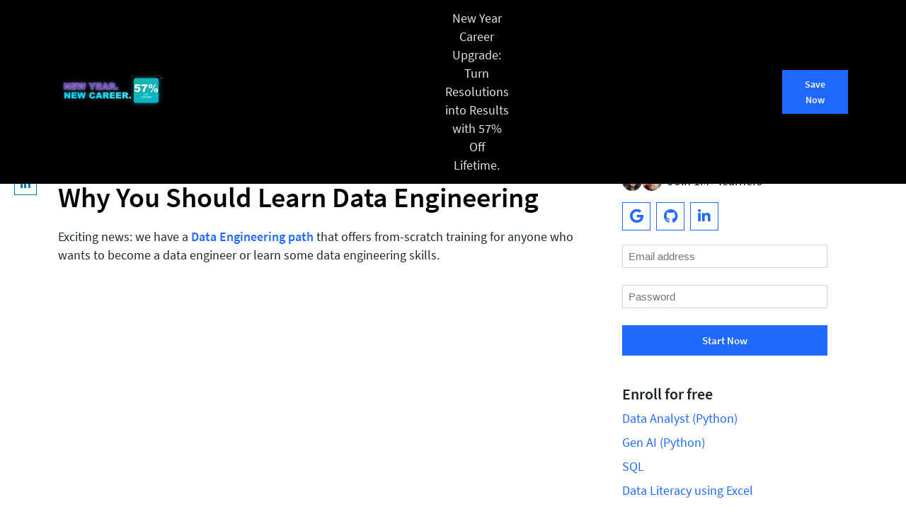

--- FILE ---
content_type: text/html; charset=UTF-8
request_url: https://www.dataquest.io/blog/why-learn-data-engineering/
body_size: 25841
content:
<!DOCTYPE html>
<html lang="en-US">
<head>
    <meta http-equiv="content-type" content="text/html; charset=utf-8"/>
    <title>Five Reasons Why You Should Learn Data Engineering &#8211; Dataquest</title>
    <meta name="viewport"
          content="width=device-width, initial-scale=1.0, maximum-scale=2.0, minimum-scale=1.0">
    <meta http-equiv="X-UA-Compatible" content="ie=edge">
    <script type="text/javascript">
        var ajaxurl = "https://www.dataquest.io/wp-admin/admin-ajax.php";
    </script>
    <script data-cfasync="false" data-no-defer="1" data-no-minify="1" data-no-optimize="1">var ewww_webp_supported=!1;function check_webp_feature(A,e){var w;e=void 0!==e?e:function(){},ewww_webp_supported?e(ewww_webp_supported):((w=new Image).onload=function(){ewww_webp_supported=0<w.width&&0<w.height,e&&e(ewww_webp_supported)},w.onerror=function(){e&&e(!1)},w.src="data:image/webp;base64,"+{alpha:"UklGRkoAAABXRUJQVlA4WAoAAAAQAAAAAAAAAAAAQUxQSAwAAAARBxAR/Q9ERP8DAABWUDggGAAAABQBAJ0BKgEAAQAAAP4AAA3AAP7mtQAAAA=="}[A])}check_webp_feature("alpha");</script><script data-cfasync="false" data-no-defer="1" data-no-minify="1" data-no-optimize="1">var Arrive=function(c,w){"use strict";if(c.MutationObserver&&"undefined"!=typeof HTMLElement){var r,a=0,u=(r=HTMLElement.prototype.matches||HTMLElement.prototype.webkitMatchesSelector||HTMLElement.prototype.mozMatchesSelector||HTMLElement.prototype.msMatchesSelector,{matchesSelector:function(e,t){return e instanceof HTMLElement&&r.call(e,t)},addMethod:function(e,t,r){var a=e[t];e[t]=function(){return r.length==arguments.length?r.apply(this,arguments):"function"==typeof a?a.apply(this,arguments):void 0}},callCallbacks:function(e,t){t&&t.options.onceOnly&&1==t.firedElems.length&&(e=[e[0]]);for(var r,a=0;r=e[a];a++)r&&r.callback&&r.callback.call(r.elem,r.elem);t&&t.options.onceOnly&&1==t.firedElems.length&&t.me.unbindEventWithSelectorAndCallback.call(t.target,t.selector,t.callback)},checkChildNodesRecursively:function(e,t,r,a){for(var i,n=0;i=e[n];n++)r(i,t,a)&&a.push({callback:t.callback,elem:i}),0<i.childNodes.length&&u.checkChildNodesRecursively(i.childNodes,t,r,a)},mergeArrays:function(e,t){var r,a={};for(r in e)e.hasOwnProperty(r)&&(a[r]=e[r]);for(r in t)t.hasOwnProperty(r)&&(a[r]=t[r]);return a},toElementsArray:function(e){return e=void 0!==e&&("number"!=typeof e.length||e===c)?[e]:e}}),e=(l.prototype.addEvent=function(e,t,r,a){a={target:e,selector:t,options:r,callback:a,firedElems:[]};return this._beforeAdding&&this._beforeAdding(a),this._eventsBucket.push(a),a},l.prototype.removeEvent=function(e){for(var t,r=this._eventsBucket.length-1;t=this._eventsBucket[r];r--)e(t)&&(this._beforeRemoving&&this._beforeRemoving(t),(t=this._eventsBucket.splice(r,1))&&t.length&&(t[0].callback=null))},l.prototype.beforeAdding=function(e){this._beforeAdding=e},l.prototype.beforeRemoving=function(e){this._beforeRemoving=e},l),t=function(i,n){var o=new e,l=this,s={fireOnAttributesModification:!1};return o.beforeAdding(function(t){var e=t.target;e!==c.document&&e!==c||(e=document.getElementsByTagName("html")[0]);var r=new MutationObserver(function(e){n.call(this,e,t)}),a=i(t.options);r.observe(e,a),t.observer=r,t.me=l}),o.beforeRemoving(function(e){e.observer.disconnect()}),this.bindEvent=function(e,t,r){t=u.mergeArrays(s,t);for(var a=u.toElementsArray(this),i=0;i<a.length;i++)o.addEvent(a[i],e,t,r)},this.unbindEvent=function(){var r=u.toElementsArray(this);o.removeEvent(function(e){for(var t=0;t<r.length;t++)if(this===w||e.target===r[t])return!0;return!1})},this.unbindEventWithSelectorOrCallback=function(r){var a=u.toElementsArray(this),i=r,e="function"==typeof r?function(e){for(var t=0;t<a.length;t++)if((this===w||e.target===a[t])&&e.callback===i)return!0;return!1}:function(e){for(var t=0;t<a.length;t++)if((this===w||e.target===a[t])&&e.selector===r)return!0;return!1};o.removeEvent(e)},this.unbindEventWithSelectorAndCallback=function(r,a){var i=u.toElementsArray(this);o.removeEvent(function(e){for(var t=0;t<i.length;t++)if((this===w||e.target===i[t])&&e.selector===r&&e.callback===a)return!0;return!1})},this},i=new function(){var s={fireOnAttributesModification:!1,onceOnly:!1,existing:!1};function n(e,t,r){return!(!u.matchesSelector(e,t.selector)||(e._id===w&&(e._id=a++),-1!=t.firedElems.indexOf(e._id)))&&(t.firedElems.push(e._id),!0)}var c=(i=new t(function(e){var t={attributes:!1,childList:!0,subtree:!0};return e.fireOnAttributesModification&&(t.attributes=!0),t},function(e,i){e.forEach(function(e){var t=e.addedNodes,r=e.target,a=[];null!==t&&0<t.length?u.checkChildNodesRecursively(t,i,n,a):"attributes"===e.type&&n(r,i)&&a.push({callback:i.callback,elem:r}),u.callCallbacks(a,i)})})).bindEvent;return i.bindEvent=function(e,t,r){t=void 0===r?(r=t,s):u.mergeArrays(s,t);var a=u.toElementsArray(this);if(t.existing){for(var i=[],n=0;n<a.length;n++)for(var o=a[n].querySelectorAll(e),l=0;l<o.length;l++)i.push({callback:r,elem:o[l]});if(t.onceOnly&&i.length)return r.call(i[0].elem,i[0].elem);setTimeout(u.callCallbacks,1,i)}c.call(this,e,t,r)},i},o=new function(){var a={};function i(e,t){return u.matchesSelector(e,t.selector)}var n=(o=new t(function(){return{childList:!0,subtree:!0}},function(e,r){e.forEach(function(e){var t=e.removedNodes,e=[];null!==t&&0<t.length&&u.checkChildNodesRecursively(t,r,i,e),u.callCallbacks(e,r)})})).bindEvent;return o.bindEvent=function(e,t,r){t=void 0===r?(r=t,a):u.mergeArrays(a,t),n.call(this,e,t,r)},o};d(HTMLElement.prototype),d(NodeList.prototype),d(HTMLCollection.prototype),d(HTMLDocument.prototype),d(Window.prototype);var n={};return s(i,n,"unbindAllArrive"),s(o,n,"unbindAllLeave"),n}function l(){this._eventsBucket=[],this._beforeAdding=null,this._beforeRemoving=null}function s(e,t,r){u.addMethod(t,r,e.unbindEvent),u.addMethod(t,r,e.unbindEventWithSelectorOrCallback),u.addMethod(t,r,e.unbindEventWithSelectorAndCallback)}function d(e){e.arrive=i.bindEvent,s(i,e,"unbindArrive"),e.leave=o.bindEvent,s(o,e,"unbindLeave")}}(window,void 0),ewww_webp_supported=!1;function check_webp_feature(e,t){var r;ewww_webp_supported?t(ewww_webp_supported):((r=new Image).onload=function(){ewww_webp_supported=0<r.width&&0<r.height,t(ewww_webp_supported)},r.onerror=function(){t(!1)},r.src="data:image/webp;base64,"+{alpha:"UklGRkoAAABXRUJQVlA4WAoAAAAQAAAAAAAAAAAAQUxQSAwAAAARBxAR/Q9ERP8DAABWUDggGAAAABQBAJ0BKgEAAQAAAP4AAA3AAP7mtQAAAA==",animation:"UklGRlIAAABXRUJQVlA4WAoAAAASAAAAAAAAAAAAQU5JTQYAAAD/////AABBTk1GJgAAAAAAAAAAAAAAAAAAAGQAAABWUDhMDQAAAC8AAAAQBxAREYiI/gcA"}[e])}function ewwwLoadImages(e){if(e){for(var t=document.querySelectorAll(".batch-image img, .image-wrapper a, .ngg-pro-masonry-item a, .ngg-galleria-offscreen-seo-wrapper a"),r=0,a=t.length;r<a;r++)ewwwAttr(t[r],"data-src",t[r].getAttribute("data-webp")),ewwwAttr(t[r],"data-thumbnail",t[r].getAttribute("data-webp-thumbnail"));for(var i=document.querySelectorAll("div.woocommerce-product-gallery__image"),r=0,a=i.length;r<a;r++)ewwwAttr(i[r],"data-thumb",i[r].getAttribute("data-webp-thumb"))}for(var n=document.querySelectorAll("video"),r=0,a=n.length;r<a;r++)ewwwAttr(n[r],"poster",e?n[r].getAttribute("data-poster-webp"):n[r].getAttribute("data-poster-image"));for(var o,l=document.querySelectorAll("img.ewww_webp_lazy_load"),r=0,a=l.length;r<a;r++)e&&(ewwwAttr(l[r],"data-lazy-srcset",l[r].getAttribute("data-lazy-srcset-webp")),ewwwAttr(l[r],"data-srcset",l[r].getAttribute("data-srcset-webp")),ewwwAttr(l[r],"data-lazy-src",l[r].getAttribute("data-lazy-src-webp")),ewwwAttr(l[r],"data-src",l[r].getAttribute("data-src-webp")),ewwwAttr(l[r],"data-orig-file",l[r].getAttribute("data-webp-orig-file")),ewwwAttr(l[r],"data-medium-file",l[r].getAttribute("data-webp-medium-file")),ewwwAttr(l[r],"data-large-file",l[r].getAttribute("data-webp-large-file")),null!=(o=l[r].getAttribute("srcset"))&&!1!==o&&o.includes("R0lGOD")&&ewwwAttr(l[r],"src",l[r].getAttribute("data-lazy-src-webp"))),l[r].className=l[r].className.replace(/\bewww_webp_lazy_load\b/,"");for(var s=document.querySelectorAll(".ewww_webp"),r=0,a=s.length;r<a;r++)e?(ewwwAttr(s[r],"srcset",s[r].getAttribute("data-srcset-webp")),ewwwAttr(s[r],"src",s[r].getAttribute("data-src-webp")),ewwwAttr(s[r],"data-orig-file",s[r].getAttribute("data-webp-orig-file")),ewwwAttr(s[r],"data-medium-file",s[r].getAttribute("data-webp-medium-file")),ewwwAttr(s[r],"data-large-file",s[r].getAttribute("data-webp-large-file")),ewwwAttr(s[r],"data-large_image",s[r].getAttribute("data-webp-large_image")),ewwwAttr(s[r],"data-src",s[r].getAttribute("data-webp-src"))):(ewwwAttr(s[r],"srcset",s[r].getAttribute("data-srcset-img")),ewwwAttr(s[r],"src",s[r].getAttribute("data-src-img"))),s[r].className=s[r].className.replace(/\bewww_webp\b/,"ewww_webp_loaded");window.jQuery&&jQuery.fn.isotope&&jQuery.fn.imagesLoaded&&(jQuery(".fusion-posts-container-infinite").imagesLoaded(function(){jQuery(".fusion-posts-container-infinite").hasClass("isotope")&&jQuery(".fusion-posts-container-infinite").isotope()}),jQuery(".fusion-portfolio:not(.fusion-recent-works) .fusion-portfolio-wrapper").imagesLoaded(function(){jQuery(".fusion-portfolio:not(.fusion-recent-works) .fusion-portfolio-wrapper").isotope()}))}function ewwwWebPInit(e){ewwwLoadImages(e),ewwwNggLoadGalleries(e),document.arrive(".ewww_webp",function(){ewwwLoadImages(e)}),document.arrive(".ewww_webp_lazy_load",function(){ewwwLoadImages(e)}),document.arrive("videos",function(){ewwwLoadImages(e)}),"loading"==document.readyState?document.addEventListener("DOMContentLoaded",ewwwJSONParserInit):("undefined"!=typeof galleries&&ewwwNggParseGalleries(e),ewwwWooParseVariations(e))}function ewwwAttr(e,t,r){null!=r&&!1!==r&&e.setAttribute(t,r)}function ewwwJSONParserInit(){"undefined"!=typeof galleries&&check_webp_feature("alpha",ewwwNggParseGalleries),check_webp_feature("alpha",ewwwWooParseVariations)}function ewwwWooParseVariations(e){if(e)for(var t=document.querySelectorAll("form.variations_form"),r=0,a=t.length;r<a;r++){var i=t[r].getAttribute("data-product_variations"),n=!1;try{for(var o in i=JSON.parse(i))void 0!==i[o]&&void 0!==i[o].image&&(void 0!==i[o].image.src_webp&&(i[o].image.src=i[o].image.src_webp,n=!0),void 0!==i[o].image.srcset_webp&&(i[o].image.srcset=i[o].image.srcset_webp,n=!0),void 0!==i[o].image.full_src_webp&&(i[o].image.full_src=i[o].image.full_src_webp,n=!0),void 0!==i[o].image.gallery_thumbnail_src_webp&&(i[o].image.gallery_thumbnail_src=i[o].image.gallery_thumbnail_src_webp,n=!0),void 0!==i[o].image.thumb_src_webp&&(i[o].image.thumb_src=i[o].image.thumb_src_webp,n=!0));n&&ewwwAttr(t[r],"data-product_variations",JSON.stringify(i))}catch(e){}}}function ewwwNggParseGalleries(e){if(e)for(var t in galleries){var r=galleries[t];galleries[t].images_list=ewwwNggParseImageList(r.images_list)}}function ewwwNggLoadGalleries(e){e&&document.addEventListener("ngg.galleria.themeadded",function(e,t){window.ngg_galleria._create_backup=window.ngg_galleria.create,window.ngg_galleria.create=function(e,t){var r=$(e).data("id");return galleries["gallery_"+r].images_list=ewwwNggParseImageList(galleries["gallery_"+r].images_list),window.ngg_galleria._create_backup(e,t)}})}function ewwwNggParseImageList(e){for(var t in e){var r=e[t];if(void 0!==r["image-webp"]&&(e[t].image=r["image-webp"],delete e[t]["image-webp"]),void 0!==r["thumb-webp"]&&(e[t].thumb=r["thumb-webp"],delete e[t]["thumb-webp"]),void 0!==r.full_image_webp&&(e[t].full_image=r.full_image_webp,delete e[t].full_image_webp),void 0!==r.srcsets)for(var a in r.srcsets)nggSrcset=r.srcsets[a],void 0!==r.srcsets[a+"-webp"]&&(e[t].srcsets[a]=r.srcsets[a+"-webp"],delete e[t].srcsets[a+"-webp"]);if(void 0!==r.full_srcsets)for(var i in r.full_srcsets)nggFSrcset=r.full_srcsets[i],void 0!==r.full_srcsets[i+"-webp"]&&(e[t].full_srcsets[i]=r.full_srcsets[i+"-webp"],delete e[t].full_srcsets[i+"-webp"])}return e}check_webp_feature("alpha",ewwwWebPInit);</script><meta name='robots' content='index, follow, max-image-preview:large, max-snippet:-1, max-video-preview:-1' />

	<!-- This site is optimized with the Yoast SEO Premium plugin v26.7 (Yoast SEO v26.7) - https://yoast.com/wordpress/plugins/seo/ -->
	<meta name="description" content="Why should you learn data engineering? Here are five big reasons. Spoiler alert: one of them is that it pays really, really well." />
	<link rel="canonical" href="https://www.dataquest.io/blog/why-learn-data-engineering/" />
	<meta property="og:locale" content="en_US" />
	<meta property="og:type" content="article" />
	<meta property="og:title" content="Five Reasons Why You Should Learn Data Engineering &#8211; Dataquest" />
	<meta property="og:description" content="Why should you learn data engineering? Here are five big reasons. Spoiler alert: one of them is that it pays really, really well." />
	<meta property="og:url" content="https://www.dataquest.io/blog/why-learn-data-engineering/" />
	<meta property="og:site_name" content="Dataquest" />
	<meta property="article:publisher" content="https://www.facebook.com/dataquestio" />
	<meta property="article:published_time" content="2025-02-06T16:15:29+00:00" />
	<meta property="article:modified_time" content="2025-02-06T23:32:58+00:00" />
	<meta property="og:image" content="https://www.dataquest.io/wp-content/uploads/2023/03/learning-and-motivation-tips-1.png" />
	<meta property="og:image:width" content="1280" />
	<meta property="og:image:height" content="628" />
	<meta property="og:image:type" content="image/png" />
	<meta name="author" content="Bruno Cunha" />
	<meta name="twitter:card" content="summary_large_image" />
	<meta name="twitter:creator" content="@dataquestio" />
	<meta name="twitter:site" content="@dataquestio" />
	<meta name="twitter:label1" content="Written by" />
	<meta name="twitter:data1" content="Bruno Cunha" />
	<meta name="twitter:label2" content="Est. reading time" />
	<meta name="twitter:data2" content="10 minutes" />
	<script type="application/ld+json" class="yoast-schema-graph">{"@context":"https://schema.org","@graph":[{"@type":"Article","@id":"https://www.dataquest.io/blog/why-learn-data-engineering/#article","isPartOf":{"@id":"https://www.dataquest.io/blog/why-learn-data-engineering/"},"author":{"name":"Bruno Cunha","@id":"https://www.dataquest.io/#/schema/person/93f2ea40e24074b1d490fc7d004517ae"},"headline":"Why You Should Learn Data Engineering","datePublished":"2025-02-06T16:15:29+00:00","dateModified":"2025-02-06T23:32:58+00:00","mainEntityOfPage":{"@id":"https://www.dataquest.io/blog/why-learn-data-engineering/"},"wordCount":2110,"publisher":{"@id":"https://www.dataquest.io/#organization"},"image":{"@id":"https://www.dataquest.io/blog/why-learn-data-engineering/#primaryimage"},"thumbnailUrl":"https://www.dataquest.io/wp-content/uploads/2023/03/learning-and-motivation-tips-1.png","keywords":["Data Engineering"],"articleSection":["Learning and Motivation"],"inLanguage":"en-US"},{"@type":"WebPage","@id":"https://www.dataquest.io/blog/why-learn-data-engineering/","url":"https://www.dataquest.io/blog/why-learn-data-engineering/","name":"Five Reasons Why You Should Learn Data Engineering &#8211; Dataquest","isPartOf":{"@id":"https://www.dataquest.io/#website"},"primaryImageOfPage":{"@id":"https://www.dataquest.io/blog/why-learn-data-engineering/#primaryimage"},"image":{"@id":"https://www.dataquest.io/blog/why-learn-data-engineering/#primaryimage"},"thumbnailUrl":"https://www.dataquest.io/wp-content/uploads/2023/03/learning-and-motivation-tips-1.png","datePublished":"2025-02-06T16:15:29+00:00","dateModified":"2025-02-06T23:32:58+00:00","description":"Why should you learn data engineering? Here are five big reasons. Spoiler alert: one of them is that it pays really, really well.","inLanguage":"en-US","potentialAction":[{"@type":"ReadAction","target":["https://www.dataquest.io/blog/why-learn-data-engineering/"]}]},{"@type":"ImageObject","inLanguage":"en-US","@id":"https://www.dataquest.io/blog/why-learn-data-engineering/#primaryimage","url":"https://www.dataquest.io/wp-content/uploads/2023/03/learning-and-motivation-tips-1.png","contentUrl":"https://www.dataquest.io/wp-content/uploads/2023/03/learning-and-motivation-tips-1.png","width":1280,"height":628},{"@type":"WebSite","@id":"https://www.dataquest.io/#website","url":"https://www.dataquest.io/","name":"Dataquest","description":"Learn Data Science, Python, and AI skills – FASTER!","publisher":{"@id":"https://www.dataquest.io/#organization"},"potentialAction":[{"@type":"SearchAction","target":{"@type":"EntryPoint","urlTemplate":"https://www.dataquest.io/?s={search_term_string}"},"query-input":{"@type":"PropertyValueSpecification","valueRequired":true,"valueName":"search_term_string"}}],"inLanguage":"en-US"},{"@type":"Organization","@id":"https://www.dataquest.io/#organization","name":"Dataquest","url":"https://www.dataquest.io/","logo":{"@type":"ImageObject","inLanguage":"en-US","@id":"https://www.dataquest.io/#/schema/logo/image/","url":"https://www.dataquest.io/wp-content/uploads/2023/02/DQ-Logo.svg","contentUrl":"https://www.dataquest.io/wp-content/uploads/2023/02/DQ-Logo.svg","caption":"Dataquest"},"image":{"@id":"https://www.dataquest.io/#/schema/logo/image/"},"sameAs":["https://www.facebook.com/dataquestio","https://x.com/dataquestio","https://www.linkedin.com/company/dataquest-io"]},{"@type":"Person","@id":"https://www.dataquest.io/#/schema/person/93f2ea40e24074b1d490fc7d004517ae","name":"Bruno Cunha","image":{"@type":"ImageObject","inLanguage":"en-US","@id":"https://www.dataquest.io/#/schema/person/image/","url":"https://secure.gravatar.com/avatar/94b259823f2e13313f51da9effa7ca3a0360903035289bff0662edb189500d13?s=96&d=mm&r=g","contentUrl":"https://secure.gravatar.com/avatar/94b259823f2e13313f51da9effa7ca3a0360903035289bff0662edb189500d13?s=96&d=mm&r=g","caption":"Bruno Cunha"},"description":"Bruno is currently a content author and Data Scientist at Dataquest teaching data science to thousands of students.","url":"https://www.dataquest.io/blog/author/brunoc/"}]}</script>
	<!-- / Yoast SEO Premium plugin. -->


<link rel='dns-prefetch' href='//dsserver-prod-resources-1.s3.amazonaws.com' />
<style id='wp-img-auto-sizes-contain-inline-css' type='text/css'>
img:is([sizes=auto i],[sizes^="auto," i]){contain-intrinsic-size:3000px 1500px}
/*# sourceURL=wp-img-auto-sizes-contain-inline-css */
</style>
<style id='classic-theme-styles-inline-css' type='text/css'>
/*! This file is auto-generated */
.wp-block-button__link{color:#fff;background-color:#32373c;border-radius:9999px;box-shadow:none;text-decoration:none;padding:calc(.667em + 2px) calc(1.333em + 2px);font-size:1.125em}.wp-block-file__button{background:#32373c;color:#fff;text-decoration:none}
/*# sourceURL=/wp-includes/css/classic-themes.min.css */
</style>
<style id='md-style-inline-css' type='text/css'>
 
/*# sourceURL=md-style-inline-css */
</style>
<link rel='stylesheet' id='l2h_style-css' href='https://www.dataquest.io/wp-content/plugins/latex2html/inc/css/latex.min.css?ver=2.6.2' type='text/css' media='screen, print' />
<link rel='stylesheet' id='l2h_print_style-css' href='https://www.dataquest.io/wp-content/plugins/latex2html/inc/css/print.min.css?ver=2.6.2' type='text/css' media='print' />
<link rel='stylesheet' id='single_post-css' href='https://www.dataquest.io/wp-content/themes/dq/assets/css/generated/post.css?ver=1.5.1' type='text/css' media='all' />
<link rel='stylesheet' id='style-css' href='https://www.dataquest.io/wp-content/themes/dq/assets/css/dist/style.css?ver=1.6.7' type='text/css' media='all' />
<link rel='stylesheet' id='single-style-css' href='https://www.dataquest.io/wp-content/themes/dq/assets/css/dist/single.css?ver=1.0.6' type='text/css' media='all' />
<link rel='stylesheet' id='shortcodes-style-css' href='https://www.dataquest.io/wp-content/themes/dq/assets/css/dist/shortcodes.css?ver=1.0.1' type='text/css' media='all' />
<link rel='stylesheet' id='awesome-font-css' href='https://www.dataquest.io/wp-content/themes/dq/assets/css/src/addons/font-awesome.min.css?ver=1.0.0' type='text/css' media='all' />
    <link rel="preload" href="https://www.dataquest.io/wp-content/themes/dq/assets/fonts/source-sans-pro-v14-latin-regular.woff2" as="font" type="font/woff2" crossorigin>
    <link rel="preload" href="https://www.dataquest.io/wp-content/themes/dq/assets/fonts/source-sans-pro-v14-latin-600.woff2" as="font" type="font/woff2" crossorigin>
    <style>
        @font-face {
            font-family: "SSP Local";
            font-display: swap;
            font-fallback: Arial, Sans-serif;
            font-weight: 400;
            src: url(https://www.dataquest.io/wp-content/themes/dq/assets/fonts/source-sans-pro-v14-latin-regular.woff2) format('woff2');
        }

        @font-face {
            font-family: "SSP Local";
            font-display: swap;
            font-fallback: Arial, Sans-serif;
            font-weight: 600;
            src: url(https://www.dataquest.io/wp-content/themes/dq/assets/fonts/source-sans-pro-v14-latin-600.woff2) format('woff2');
        }
    </style>
    <link rel="EditURI" type="application/rsd+xml" title="RSD" href="https://www.dataquest.io/xmlrpc.php?rsd" />
<style>
.latex_thm, .latex_lem, .latex_cor, .latex_defn, .latex_prop, .latex_rem{
  margin:0;padding:5px;
  background: lightcyan;
  border: solid 3px green;
  -moz-border-radius: 1.0em;
  -webkit-border-radius: 7px;
  box-shadow: 0 0 0 green;
}
.latex_em{
  font-style: italic;
}
.bibtex_title{
  font-weight:bold;
  color: #004b33;
}
a.bibtex_title{
  text-decoration: none;
}
.latex_proof::after{
  content: &quot;\220E&quot;;
  color: gray;
  text-align: right;
  display: block;
  font-size: 1.2em;
}
</style>
<style>
      
            body.admin-bar .glob_banner {
                top: 0px;
            } 
            @media (max-width:768px){
            body.admin-bar .glob_banner {
                top: 0px;
            }            
  }
            }     
            
    </style><noscript><style>.lazyload[data-src]{display:none !important;}</style></noscript><style>.lazyload{background-image:none !important;}.lazyload:before{background-image:none !important;}</style><link rel="icon" href="https://www.dataquest.io/wp-content/uploads/2024/04/cropped-Favicon-32x32.png" sizes="32x32" />
<link rel="icon" href="https://www.dataquest.io/wp-content/uploads/2024/04/cropped-Favicon-192x192.png" sizes="192x192" />
<link rel="apple-touch-icon" href="https://www.dataquest.io/wp-content/uploads/2024/04/cropped-Favicon-180x180.png" />
<meta name="msapplication-TileImage" content="https://www.dataquest.io/wp-content/uploads/2024/04/cropped-Favicon-270x270.png" />
		<style type="text/css" id="wp-custom-css">
			.glob_banner .container .text .promo-content{
	max-width: 800px;
}
.glob_banner .container .text .promo-content a{
	font-size: 18px;
}		</style>
		    <!-- Start Global Snippet Area --><meta name="p:domain_verify" content="dfb9b9d81333faecaa0b6b3218eaad34"/><!-- End Global Snippet Area --><!-- Start Global Snippet Area --><!-- Google Tag Manager -->
<script>(function(w,d,s,l,i){w[l]=w[l]||[];w[l].push({'gtm.start':
new Date().getTime(),event:'gtm.js'});var f=d.getElementsByTagName(s)[0],
j=d.createElement(s),dl=l!='dataLayer'?'&l='+l:'';j.async=true;j.src=
'https://www.googletagmanager.com/gtm.js?id='+i+dl;f.parentNode.insertBefore(j,f);
})(window,document,'script','dataLayer','GTM-K7XQVQR');</script>
<!-- End Google Tag Manager --><!-- End Global Snippet Area --><!-- Start Global Snippet Area --><script type="text/javascript" id="refersion-tracking">
	  (function(d) {
        if (localStorage.getItem("rfsn_aid") && localStorage.getItem("rfsn_cs") && localStorage.getItem("rfsn_cs") !== "b5b961" && localStorage.getItem("rfsn_aid") !== "5396695") {
          function setToken() {
			  var rfsnAffiliateToken = localStorage.getItem("rfsn_aid") + "." + localStorage.getItem("rfsn_cs");
			  var links = Array.from(document.querySelectorAll("a")).filter(el => el.href.indexOf("/payment") !== -1);
			  for (var i=0; i<links.length; i++) {
				var link = links[i]
				if (link.href.indexOf("app.dataquest") !== -1) {
				  var linkDelimiter = link.href.indexOf("?") === -1 ? "?" : "&"
				  link.href = link.href + linkDelimiter + "rfsn=" + rfsnAffiliateToken
				}
			  }
		  }
		  setToken();
		  d.addEventListener("DOMContentLoaded", setToken);
        }
	  })(document);
	</script><!-- End Global Snippet Area --><!-- Start Global Snippet Area --><!-- Start Segment Tracker -->
<script>
  !function(){var analytics=window.analytics=window.analytics||[];if(!analytics.initialize)if(analytics.invoked)window.console&&console.error&&console.error("Segment snippet included twice.");else{analytics.invoked=!0;analytics.methods=["trackSubmit","trackClick","trackLink","trackForm","pageview","identify","reset","group","track","ready","alias","debug","page","once","off","on","addSourceMiddleware","addIntegrationMiddleware","setAnonymousId","addDestinationMiddleware"];analytics.factory=function(e){return function(){var t=Array.prototype.slice.call(arguments);t.unshift(e);analytics.push(t);return analytics}};for(var e=0;e<analytics.methods.length;e++){var key=analytics.methods[e];analytics[key]=analytics.factory(key)}analytics.load=function(key,e){var t=document.createElement("script");t.type="text/javascript";t.async=!0;t.defer=!0;t.src="https://cdn.segment.com/analytics.js/v1/" + key + "/analytics.min.js";var n=document.getElementsByTagName("script")[0];n.parentNode.insertBefore(t,n);analytics._loadOptions=e};analytics.SNIPPET_VERSION="4.13.1";
  analytics.load("JOBklf1vlNUTAOhSdokkozVnmHmXxLgN");
  analytics.page({"integrations": {"All": true, "Sprig": false, "UserLeap": false }});
  analytics.identify({"initial_landing_page": window.location.pathname, "integrations": {"All": true, "Sprig": false, "UserLeap": false }}); /* Sets a trait on every pageview, will be use in conjunction with Amplitude's setonce to give first session LP */
  }}();
</script>
<!-- End Segment Tracker --><!-- End Global Snippet Area --><!-- Start Global Snippet Area --><script>

		/************* Helper functions ******************/
		function isInArray(value, array) {
		  return array.indexOf(value) > -1;
		}
		function getHostFromUrl(url) {
			var a=document.createElement('a');
			a.href=url;
			return a.hostname;
		}
		function getUrlVar(key){
			var result = new RegExp(key + "=([^&]*)", "i").exec(window.location.search); 
			return result && unescape(result[1]) || ""; 
		}
		/************* End of Helper Functions ******************/
		
		
		/******************** Cookie helper functions ************************/
		function checkCookieExists(cookie_name) {
			return document.cookie.indexOf(cookie_name + '=') !== -1;
		}
		function setCookie(name,value,domain,days) {
			var expires = "";
			if (days) {
				var date = new Date();
				date.setTime(date.getTime() + (days*24*60*60*1000));
				expires = "; expires=" + date.toUTCString();
			}
			document.cookie = name + "=" + (value || "")  + expires +  ";domain=" + domain + "; path=/";
		}
		/******************** End Of Cookie helper functions ******************/
		
		function setRefererUrlCookie() {
			var cookie_domain = '.dataquest.io'
			var internal_hosts =  ['dq-staging.t79ae38x-liquidwebsites.com', 'env-dataquestmarketingsite-restore.kinsta.cloud', 'app.dataquest.io']

			/* Set Landing page cookie if it doesnot exist */
			if (!checkCookieExists('dataquest-cac-landing-page')) {
				setCookie('dataquest-cac-landing-page', window.location.pathname, cookie_domain, 7)
			}
			
			var referrer = document.referrer

			if (window.console && window.console.log && (typeof window.console.log === "function")) {
				window.console.log('referrer', referrer);
			} 
			
			if (!referrer) {
				return
			}
			host = getHostFromUrl(referrer)
			
			/* If referrer is not coming from dataquest, set it in cookie and override landing_page cookie */
			if (!isInArray(host, internal_hosts)) {
				setCookie('dataquest-cac-referer-url', referrer, cookie_domain, 365)
				setCookie('dataquest-cac-landing-page', window.location.pathname, cookie_domain, 365)
			}
		}

		function setUTMCodesCookies() {
			var utm_codes = ['utm_source','utm_campaign','utm_content','utm_term','utm_medium']
			var cookie_prefix = 'dataquest-cac-'
			var cookie_domain = '.dataquest.io'
			
			for (code in utm_codes) {
				var utm_code = utm_codes[code]
				var code_value = getUrlVar(utm_code)
				var cookie_name = cookie_prefix + utm_code.replace('_', '-')
				
				if (code_value) {
					setCookie(cookie_name, code_value, cookie_domain, 365)
				}
			}
		}
									
		
		function setLandingPageLastTouchCookie() {
			var cookie_domain = '.dataquest.io'
			setCookie('dataquest-cac-landing-page-last-touch', window.location.pathname, cookie_domain, 365)

		}
		
		setUTMCodesCookies()
		setRefererUrlCookie()
		setLandingPageLastTouchCookie()

	</script><!-- End Global Snippet Area --><!-- Start Global Snippet Area --><script>(function(){var dbpr=100;if(Math.random()*100>100-dbpr){var d="dbbRum",w=window,o=document,a=addEventListener,scr=o.createElement("script");scr.async=!0;w[d]=w[d]||[];w[d].push(["presampling",dbpr]);["error","unhandledrejection"].forEach(function(t){a(t,function(e){w[d].push([t,e])});});scr.src="https://cdn.debugbear.com/3oQmsZf8OdJj.js";o.head.appendChild(scr);}})()</script><!-- End Global Snippet Area --><style id='global-styles-inline-css' type='text/css'>
:root{--wp--preset--aspect-ratio--square: 1;--wp--preset--aspect-ratio--4-3: 4/3;--wp--preset--aspect-ratio--3-4: 3/4;--wp--preset--aspect-ratio--3-2: 3/2;--wp--preset--aspect-ratio--2-3: 2/3;--wp--preset--aspect-ratio--16-9: 16/9;--wp--preset--aspect-ratio--9-16: 9/16;--wp--preset--color--black: #000000;--wp--preset--color--cyan-bluish-gray: #abb8c3;--wp--preset--color--white: #ffffff;--wp--preset--color--pale-pink: #f78da7;--wp--preset--color--vivid-red: #cf2e2e;--wp--preset--color--luminous-vivid-orange: #ff6900;--wp--preset--color--luminous-vivid-amber: #fcb900;--wp--preset--color--light-green-cyan: #7bdcb5;--wp--preset--color--vivid-green-cyan: #00d084;--wp--preset--color--pale-cyan-blue: #8ed1fc;--wp--preset--color--vivid-cyan-blue: #0693e3;--wp--preset--color--vivid-purple: #9b51e0;--wp--preset--gradient--vivid-cyan-blue-to-vivid-purple: linear-gradient(135deg,rgb(6,147,227) 0%,rgb(155,81,224) 100%);--wp--preset--gradient--light-green-cyan-to-vivid-green-cyan: linear-gradient(135deg,rgb(122,220,180) 0%,rgb(0,208,130) 100%);--wp--preset--gradient--luminous-vivid-amber-to-luminous-vivid-orange: linear-gradient(135deg,rgb(252,185,0) 0%,rgb(255,105,0) 100%);--wp--preset--gradient--luminous-vivid-orange-to-vivid-red: linear-gradient(135deg,rgb(255,105,0) 0%,rgb(207,46,46) 100%);--wp--preset--gradient--very-light-gray-to-cyan-bluish-gray: linear-gradient(135deg,rgb(238,238,238) 0%,rgb(169,184,195) 100%);--wp--preset--gradient--cool-to-warm-spectrum: linear-gradient(135deg,rgb(74,234,220) 0%,rgb(151,120,209) 20%,rgb(207,42,186) 40%,rgb(238,44,130) 60%,rgb(251,105,98) 80%,rgb(254,248,76) 100%);--wp--preset--gradient--blush-light-purple: linear-gradient(135deg,rgb(255,206,236) 0%,rgb(152,150,240) 100%);--wp--preset--gradient--blush-bordeaux: linear-gradient(135deg,rgb(254,205,165) 0%,rgb(254,45,45) 50%,rgb(107,0,62) 100%);--wp--preset--gradient--luminous-dusk: linear-gradient(135deg,rgb(255,203,112) 0%,rgb(199,81,192) 50%,rgb(65,88,208) 100%);--wp--preset--gradient--pale-ocean: linear-gradient(135deg,rgb(255,245,203) 0%,rgb(182,227,212) 50%,rgb(51,167,181) 100%);--wp--preset--gradient--electric-grass: linear-gradient(135deg,rgb(202,248,128) 0%,rgb(113,206,126) 100%);--wp--preset--gradient--midnight: linear-gradient(135deg,rgb(2,3,129) 0%,rgb(40,116,252) 100%);--wp--preset--font-size--small: 13px;--wp--preset--font-size--medium: 20px;--wp--preset--font-size--large: 36px;--wp--preset--font-size--x-large: 42px;--wp--preset--spacing--20: 0.44rem;--wp--preset--spacing--30: 0.67rem;--wp--preset--spacing--40: 1rem;--wp--preset--spacing--50: 1.5rem;--wp--preset--spacing--60: 2.25rem;--wp--preset--spacing--70: 3.38rem;--wp--preset--spacing--80: 5.06rem;--wp--preset--shadow--natural: 6px 6px 9px rgba(0, 0, 0, 0.2);--wp--preset--shadow--deep: 12px 12px 50px rgba(0, 0, 0, 0.4);--wp--preset--shadow--sharp: 6px 6px 0px rgba(0, 0, 0, 0.2);--wp--preset--shadow--outlined: 6px 6px 0px -3px rgb(255, 255, 255), 6px 6px rgb(0, 0, 0);--wp--preset--shadow--crisp: 6px 6px 0px rgb(0, 0, 0);}:where(.is-layout-flex){gap: 0.5em;}:where(.is-layout-grid){gap: 0.5em;}body .is-layout-flex{display: flex;}.is-layout-flex{flex-wrap: wrap;align-items: center;}.is-layout-flex > :is(*, div){margin: 0;}body .is-layout-grid{display: grid;}.is-layout-grid > :is(*, div){margin: 0;}:where(.wp-block-columns.is-layout-flex){gap: 2em;}:where(.wp-block-columns.is-layout-grid){gap: 2em;}:where(.wp-block-post-template.is-layout-flex){gap: 1.25em;}:where(.wp-block-post-template.is-layout-grid){gap: 1.25em;}.has-black-color{color: var(--wp--preset--color--black) !important;}.has-cyan-bluish-gray-color{color: var(--wp--preset--color--cyan-bluish-gray) !important;}.has-white-color{color: var(--wp--preset--color--white) !important;}.has-pale-pink-color{color: var(--wp--preset--color--pale-pink) !important;}.has-vivid-red-color{color: var(--wp--preset--color--vivid-red) !important;}.has-luminous-vivid-orange-color{color: var(--wp--preset--color--luminous-vivid-orange) !important;}.has-luminous-vivid-amber-color{color: var(--wp--preset--color--luminous-vivid-amber) !important;}.has-light-green-cyan-color{color: var(--wp--preset--color--light-green-cyan) !important;}.has-vivid-green-cyan-color{color: var(--wp--preset--color--vivid-green-cyan) !important;}.has-pale-cyan-blue-color{color: var(--wp--preset--color--pale-cyan-blue) !important;}.has-vivid-cyan-blue-color{color: var(--wp--preset--color--vivid-cyan-blue) !important;}.has-vivid-purple-color{color: var(--wp--preset--color--vivid-purple) !important;}.has-black-background-color{background-color: var(--wp--preset--color--black) !important;}.has-cyan-bluish-gray-background-color{background-color: var(--wp--preset--color--cyan-bluish-gray) !important;}.has-white-background-color{background-color: var(--wp--preset--color--white) !important;}.has-pale-pink-background-color{background-color: var(--wp--preset--color--pale-pink) !important;}.has-vivid-red-background-color{background-color: var(--wp--preset--color--vivid-red) !important;}.has-luminous-vivid-orange-background-color{background-color: var(--wp--preset--color--luminous-vivid-orange) !important;}.has-luminous-vivid-amber-background-color{background-color: var(--wp--preset--color--luminous-vivid-amber) !important;}.has-light-green-cyan-background-color{background-color: var(--wp--preset--color--light-green-cyan) !important;}.has-vivid-green-cyan-background-color{background-color: var(--wp--preset--color--vivid-green-cyan) !important;}.has-pale-cyan-blue-background-color{background-color: var(--wp--preset--color--pale-cyan-blue) !important;}.has-vivid-cyan-blue-background-color{background-color: var(--wp--preset--color--vivid-cyan-blue) !important;}.has-vivid-purple-background-color{background-color: var(--wp--preset--color--vivid-purple) !important;}.has-black-border-color{border-color: var(--wp--preset--color--black) !important;}.has-cyan-bluish-gray-border-color{border-color: var(--wp--preset--color--cyan-bluish-gray) !important;}.has-white-border-color{border-color: var(--wp--preset--color--white) !important;}.has-pale-pink-border-color{border-color: var(--wp--preset--color--pale-pink) !important;}.has-vivid-red-border-color{border-color: var(--wp--preset--color--vivid-red) !important;}.has-luminous-vivid-orange-border-color{border-color: var(--wp--preset--color--luminous-vivid-orange) !important;}.has-luminous-vivid-amber-border-color{border-color: var(--wp--preset--color--luminous-vivid-amber) !important;}.has-light-green-cyan-border-color{border-color: var(--wp--preset--color--light-green-cyan) !important;}.has-vivid-green-cyan-border-color{border-color: var(--wp--preset--color--vivid-green-cyan) !important;}.has-pale-cyan-blue-border-color{border-color: var(--wp--preset--color--pale-cyan-blue) !important;}.has-vivid-cyan-blue-border-color{border-color: var(--wp--preset--color--vivid-cyan-blue) !important;}.has-vivid-purple-border-color{border-color: var(--wp--preset--color--vivid-purple) !important;}.has-vivid-cyan-blue-to-vivid-purple-gradient-background{background: var(--wp--preset--gradient--vivid-cyan-blue-to-vivid-purple) !important;}.has-light-green-cyan-to-vivid-green-cyan-gradient-background{background: var(--wp--preset--gradient--light-green-cyan-to-vivid-green-cyan) !important;}.has-luminous-vivid-amber-to-luminous-vivid-orange-gradient-background{background: var(--wp--preset--gradient--luminous-vivid-amber-to-luminous-vivid-orange) !important;}.has-luminous-vivid-orange-to-vivid-red-gradient-background{background: var(--wp--preset--gradient--luminous-vivid-orange-to-vivid-red) !important;}.has-very-light-gray-to-cyan-bluish-gray-gradient-background{background: var(--wp--preset--gradient--very-light-gray-to-cyan-bluish-gray) !important;}.has-cool-to-warm-spectrum-gradient-background{background: var(--wp--preset--gradient--cool-to-warm-spectrum) !important;}.has-blush-light-purple-gradient-background{background: var(--wp--preset--gradient--blush-light-purple) !important;}.has-blush-bordeaux-gradient-background{background: var(--wp--preset--gradient--blush-bordeaux) !important;}.has-luminous-dusk-gradient-background{background: var(--wp--preset--gradient--luminous-dusk) !important;}.has-pale-ocean-gradient-background{background: var(--wp--preset--gradient--pale-ocean) !important;}.has-electric-grass-gradient-background{background: var(--wp--preset--gradient--electric-grass) !important;}.has-midnight-gradient-background{background: var(--wp--preset--gradient--midnight) !important;}.has-small-font-size{font-size: var(--wp--preset--font-size--small) !important;}.has-medium-font-size{font-size: var(--wp--preset--font-size--medium) !important;}.has-large-font-size{font-size: var(--wp--preset--font-size--large) !important;}.has-x-large-font-size{font-size: var(--wp--preset--font-size--x-large) !important;}
/*# sourceURL=global-styles-inline-css */
</style>
<link rel='stylesheet' id='prism-css-css' href='https://www.dataquest.io/wp-content/themes/dq/assets/css/dist/prism-atom-dark.css?ver=1.0.1' type='text/css' media='all' />
</head>
<body class="wp-singular post-template-default single single-post postid-19406 single-format-standard wp-custom-logo wp-theme-dq ">
<!-- Google Tag Manager (noscript) -->
<noscript>
    <iframe src="https://www.googletagmanager.com/ns.html?id=GTM-K7XQVQR"
            height="0" width="0" style="display:none;visibility:hidden"></iframe>
</noscript>
<!-- End Google Tag Manager (noscript) -->
<header id="site-header" class="header desc-header" >

    <div class="header-section section-padding">
    <div class="container">
        <div class="d-flex align-center space-between">
            <div class="logo main-menu d-flex">
                <div class="logo-cont">
                                            <a class="d-flex" href="https://www.dataquest.io" aria-label="Site URL">
                            <img width="120" height="26" src="[data-uri]"
                                 alt="DQ-Logo" title="DQ-Logo" data-src="https://www.dataquest.io/wp-content/uploads/2023/02/DQ-Logo.svg" decoding="async" class="lazyload" data-eio-rwidth="120" data-eio-rheight="26"><noscript><img width="120" height="26" src="https://www.dataquest.io/wp-content/uploads/2023/02/DQ-Logo.svg"
                                 alt="DQ-Logo" title="DQ-Logo" data-eio="l"></noscript>
                        </a>
                                    </div>
                <div class="menu-section d-flex align-center justify-end">
                    <nav class="header-menu">
                        <ul id="menu-main-menu" class="d-flex align-center justify-end"><li id="menu-item-43254" class="menu-item menu-item-type-custom menu-item-object-custom menu-item-43254"><a href="https://app.dataquest.io/dashboard">Dashboard</a></li>
<li id="menu-item-43255" class="menu-item menu-item-type-custom menu-item-object-custom menu-item-43255"><a href="https://app.dataquest.io/learning-path">Learning Path</a></li>
<li id="menu-item-43256" class="menu-item menu-item-type-post_type menu-item-object-page menu-item-has-children menu-item-43256"><a href="https://www.dataquest.io/catalog/">Catalog</a>
<ul class="sub-menu">
	<li id="menu-item-43257" class="menu-item menu-item-type-post_type menu-item-object-page menu-item-43257"><a href="https://www.dataquest.io/catalog/">Full Catalog</a></li>
	<li id="menu-item-43258" class="menu-item menu-item-type-post_type menu-item-object-page menu-item-has-children menu-item-43258"><a href="https://www.dataquest.io/catalog/career-paths/">Career Paths</a>
	<ul class="sub-menu">
		<li id="menu-item-56213" class="menu-item menu-item-type-post_type menu-item-object-paths menu-item-56213"><a href="https://www.dataquest.io/path/data-scientist/">Data Scientist (Python)</a></li>
		<li id="menu-item-56214" class="menu-item menu-item-type-post_type menu-item-object-paths menu-item-56214"><a href="https://www.dataquest.io/path/data-analyst/">Data Analyst (Python)</a></li>
		<li id="menu-item-56215" class="menu-item menu-item-type-post_type menu-item-object-paths menu-item-56215"><a href="https://www.dataquest.io/path/data-engineering/">Data Engineer (Python)</a></li>
		<li id="menu-item-56216" class="menu-item menu-item-type-post_type menu-item-object-paths menu-item-56216"><a href="https://www.dataquest.io/path/data-analyst-r/">Data Analyst (R)</a></li>
		<li id="menu-item-56217" class="menu-item menu-item-type-post_type menu-item-object-paths menu-item-56217"><a href="https://www.dataquest.io/path/business-analyst-with-power-bi/">Business Analyst (Power BI)</a></li>
		<li id="menu-item-56218" class="menu-item menu-item-type-post_type menu-item-object-paths menu-item-56218"><a href="https://www.dataquest.io/path/business-analyst-with-tableau/">Business Analyst (Tableau)</a></li>
		<li id="menu-item-56219" class="menu-item menu-item-type-post_type menu-item-object-paths menu-item-56219"><a href="https://www.dataquest.io/path/junior-data-analyst/">Junior Data Analyst (Excel + SQL)</a></li>
<div class="view-menu-parent-link"><a href="https://www.dataquest.io/catalog/career-paths/" class="fw-600">View all career paths</a></div></ul></li>
	<li id="menu-item-43259" class="menu-item menu-item-type-post_type menu-item-object-page menu-item-has-children menu-item-43259"><a href="https://www.dataquest.io/catalog/skill-paths/">Skill Paths</a>
	<ul class="sub-menu">
		<li id="menu-item-56220" class="menu-item menu-item-type-post_type menu-item-object-paths menu-item-56220"><a href="https://www.dataquest.io/path/generative-ai-fundamentals-skill-track/">Gen AI (Python)</a></li>
		<li id="menu-item-56221" class="menu-item menu-item-type-post_type menu-item-object-paths menu-item-56221"><a href="https://www.dataquest.io/path/sql-skills/">SQL</a></li>
		<li id="menu-item-56222" class="menu-item menu-item-type-post_type menu-item-object-paths menu-item-56222"><a href="https://www.dataquest.io/path/machine-learning-in-python/">Machine Learning</a></li>
		<li id="menu-item-56223" class="menu-item menu-item-type-post_type menu-item-object-paths menu-item-56223"><a href="https://www.dataquest.io/path/python-fundamentals-for-web-development-skill-track/">Python Fundamentals for Web Development</a></li>
		<li id="menu-item-56224" class="menu-item menu-item-type-post_type menu-item-object-paths menu-item-56224"><a href="https://www.dataquest.io/path/introduction-to-data-analysis-with-excel/">Data Literacy using Excel</a></li>
		<li id="menu-item-56225" class="menu-item menu-item-type-post_type menu-item-object-paths menu-item-56225"><a href="https://www.dataquest.io/path/analyzing-data-with-microsoft-power-bi-skill-path/">Data Analysis in Power BI</a></li>
		<li id="menu-item-56226" class="menu-item menu-item-type-post_type menu-item-object-paths menu-item-56226"><a href="https://www.dataquest.io/path/zero-to-gpt-skill/">Zero to GPT</a></li>
		<li id="menu-item-56227" class="menu-item menu-item-type-post_type menu-item-object-paths menu-item-56227"><a href="https://www.dataquest.io/path/data-visualization-with-tableau/">Data Visualization in Tableau</a></li>
		<li id="menu-item-56228" class="menu-item menu-item-type-post_type menu-item-object-paths menu-item-56228"><a href="https://www.dataquest.io/path/python-basics-for-data-analysis/">Python Basics for Data Analysis</a></li>
		<li id="menu-item-56229" class="menu-item menu-item-type-post_type menu-item-object-paths menu-item-56229"><a href="https://www.dataquest.io/path/data-analysis-and-visualization-with-python/">Data Visualization in Python</a></li>
		<li id="menu-item-56230" class="menu-item menu-item-type-post_type menu-item-object-paths menu-item-56230"><a href="https://www.dataquest.io/path/data-cleaning-python/">Data Cleaning in Python</a></li>
		<li id="menu-item-56231" class="menu-item menu-item-type-post_type menu-item-object-paths menu-item-56231"><a href="https://www.dataquest.io/path/deep-learning-in-tensorflow-skill/">Deep Learning in TensorFlow</a></li>
		<li id="menu-item-56232" class="menu-item menu-item-type-post_type menu-item-object-paths menu-item-56232"><a href="https://www.dataquest.io/path/apis-and-web-scraping-with-python-skill-path/">APIs and Web Scraping with Python</a></li>
		<li id="menu-item-56233" class="menu-item menu-item-type-post_type menu-item-object-paths menu-item-56233"><a href="https://www.dataquest.io/path/probability-and-statistics-with-python/">Probability and Statistics</a></li>
		<li id="menu-item-56234" class="menu-item menu-item-type-post_type menu-item-object-paths menu-item-56234"><a href="https://www.dataquest.io/path/r-basics-for-data-analysis/">R Basics for Data Analysis</a></li>
		<li id="menu-item-56235" class="menu-item menu-item-type-post_type menu-item-object-paths menu-item-56235"><a href="https://www.dataquest.io/path/data-visualization-with-r/">Data Visualization with R</a></li>
		<li id="menu-item-56236" class="menu-item menu-item-type-post_type menu-item-object-paths menu-item-56236"><a href="https://www.dataquest.io/path/apis-and-web-scraping-with-r/">APIs and Web Scraping with R</a></li>
		<li id="menu-item-56237" class="menu-item menu-item-type-post_type menu-item-object-paths menu-item-56237"><a href="https://www.dataquest.io/path/probability-and-statistics-with-r/">Probability and Statistics with R</a></li>
<div class="view-menu-parent-link"><a href="https://www.dataquest.io/catalog/skill-paths/" class="fw-600">View all skill paths</a></div></ul></li>
	<li id="menu-item-43261" class="menu-item menu-item-type-post_type menu-item-object-page menu-item-has-children menu-item-43261"><a href="https://www.dataquest.io/catalog/individual-courses/">Individual Courses</a>
	<ul class="sub-menu">
		<li id="menu-item-56238" class="menu-item menu-item-type-taxonomy menu-item-object-courses-category menu-item-56238"><a href="https://www.dataquest.io/catalog/data-science-courses/">Data Science</a></li>
		<li id="menu-item-56250" class="menu-item menu-item-type-taxonomy menu-item-object-courses-category menu-item-56250"><a href="https://www.dataquest.io/catalog/data-analysis-courses/">Data Analysis</a></li>
		<li id="menu-item-56240" class="menu-item menu-item-type-taxonomy menu-item-object-courses-category menu-item-56240"><a href="https://www.dataquest.io/catalog/data-engineering-courses/">Data Engineering</a></li>
		<li id="menu-item-56241" class="menu-item menu-item-type-taxonomy menu-item-object-courses-category menu-item-56241"><a href="https://www.dataquest.io/catalog/python-courses/">Python</a></li>
		<li id="menu-item-56242" class="menu-item menu-item-type-taxonomy menu-item-object-courses-category menu-item-56242"><a href="https://www.dataquest.io/catalog/sql-courses/">SQL</a></li>
		<li id="menu-item-56243" class="menu-item menu-item-type-taxonomy menu-item-object-courses-category menu-item-56243"><a href="https://www.dataquest.io/catalog/r-courses/">R</a></li>
		<li id="menu-item-56244" class="menu-item menu-item-type-taxonomy menu-item-object-courses-category menu-item-56244"><a href="https://www.dataquest.io/catalog/tableau-courses/">Tableau</a></li>
		<li id="menu-item-56245" class="menu-item menu-item-type-taxonomy menu-item-object-courses-category menu-item-56245"><a href="https://www.dataquest.io/catalog/power-bi-courses/">Power BI</a></li>
		<li id="menu-item-56246" class="menu-item menu-item-type-taxonomy menu-item-object-courses-category menu-item-56246"><a href="https://www.dataquest.io/catalog/ai-courses/">AI</a></li>
		<li id="menu-item-56247" class="menu-item menu-item-type-taxonomy menu-item-object-courses-category menu-item-56247"><a href="https://www.dataquest.io/catalog/excel-courses/">Excel</a></li>
		<li id="menu-item-56248" class="menu-item menu-item-type-taxonomy menu-item-object-courses-category menu-item-56248"><a href="https://www.dataquest.io/catalog/cloud-computing-courses/">Cloud Computing</a></li>
		<li id="menu-item-56249" class="menu-item menu-item-type-taxonomy menu-item-object-courses-category menu-item-56249"><a href="https://www.dataquest.io/catalog/data-visualization-courses/">Data Visualization</a></li>
		<li id="menu-item-56239" class="menu-item menu-item-type-taxonomy menu-item-object-courses-category menu-item-56239"><a href="https://www.dataquest.io/catalog/business-analysis-courses/">Business Analysis</a></li>
<div class="view-menu-parent-link"><a href="https://www.dataquest.io/catalog/individual-courses/" class="fw-600">View all individual courses</a></div></ul></li>
	<li id="menu-item-49558" class="menu-item menu-item-type-post_type menu-item-object-page menu-item-49558"><a href="https://www.dataquest.io/data-science-projects/">Data Science Projects</a></li>
	<li id="menu-item-45547" class="menu-item menu-item-type-post_type menu-item-object-page menu-item-45547"><a href="https://www.dataquest.io/learner-stories/">Success Stories</a></li>
</ul></li>
<li id="menu-item-49575" class="menu-item menu-item-type-post_type menu-item-object-page current_page_parent menu-item-has-children menu-item-49575"><a href="https://www.dataquest.io/blog/">Resources</a>
<ul class="sub-menu">
	<li id="menu-item-52531" class="menu-item menu-item-type-post_type menu-item-object-post menu-item-52531"><a href="https://www.dataquest.io/blog/learn-python-the-right-way/">How to Learn Python in 2026</a></li>
	<li id="menu-item-52449" class="menu-item menu-item-type-post_type menu-item-object-guides menu-item-52449"><a href="https://www.dataquest.io/guide/python-tutorial/">Python Tutorials</a></li>
	<li id="menu-item-52450" class="menu-item menu-item-type-post_type menu-item-object-guides menu-item-52450"><a href="https://www.dataquest.io/guide/sql-tutorial/">SQL Tutorials</a></li>
	<li id="menu-item-52447" class="menu-item menu-item-type-post_type menu-item-object-guides menu-item-52447"><a href="https://www.dataquest.io/guide/data-cleaning-in-python-tutorial/">Data Cleaning Tutorials</a></li>
	<li id="menu-item-52448" class="menu-item menu-item-type-post_type menu-item-object-guides menu-item-52448"><a href="https://www.dataquest.io/guide/numpy-pandas-and-data-visualization-tutorial/">NumPy, pandas, and Data Vis Tutorials</a></li>
	<li id="menu-item-43263" class="menu-item menu-item-type-post_type menu-item-object-page current_page_parent menu-item-43263"><a href="https://www.dataquest.io/blog/">Learning Resources</a></li>
</ul></li>
<li id="menu-item-43755" class="menu-item menu-item-type-post_type menu-item-object-page menu-item-has-children menu-item-43755"><a href="https://www.dataquest.io/for-business/">For Teams</a>
<ul class="sub-menu">
	<li id="menu-item-52530" class="menu-item menu-item-type-post_type menu-item-object-page menu-item-52530"><a href="https://www.dataquest.io/academic-discounts/">Dataquest Academic Discounts</a></li>
</ul></li>
</ul>                    </nav>
                </div>
            </div>
            <div class="sign mobile-menu">
                <div class="sign-in-menu">
                    <nav class="header-menu">
                        <ul id="menu-sign-menu" class="d-flex align-center justify-end"><li id="menu-item-43250" class="menu-item menu-item-type-custom menu-item-object-custom menu-item-43250"><a target="_blank" href="https://app.dataquest.io/login">Sign In</a></li>
<li id="menu-item-43252" class="menu-btn menu-item menu-item-type-custom menu-item-object-custom menu-item-43252"><a target="_blank" href="https://app.dataquest.io/signup">Start Free</a></li>
</ul>                    </nav>
                    <div class="profile">
                        <div class="top d-flex">
                            <svg stroke="currentColor" fill="currentColor" stroke-width="0" viewBox="0 0 512 512" class="dq-text-3xl" height="1em"
     width="1em" xmlns="http://www.w3.org/2000/svg">
    <path d="M256 48C141.31 48 48 141.31 48 256s93.31 208 208 208 208-93.31 208-208S370.69 48 256 48zm2 96a72 72 0 11-72 72 72 72 0 0172-72zm-2 288a175.55 175.55 0 01-129.18-56.6C135.66 329.62 215.06 320 256 320s120.34 9.62 129.18 55.39A175.52 175.52 0 01256 432z"></path>
</svg>                            <svg stroke="currentColor" fill="currentColor" stroke-width="0" viewBox="0 0 512 512" height="1em" width="1em"
     xmlns="http://www.w3.org/2000/svg">
    <path fill="none" stroke-linecap="square" stroke-miterlimit="10" stroke-width="48"
          d="M112 184l144 144 144-144"></path>
</svg>                        </div>
                        <div class="profile_items">
                            <ul id="menu-profile-menu" class="menu"><li id="menu-item-45015" class="menu-item menu-item-type-custom menu-item-object-custom menu-item-45015"><a href="https://app.dataquest.io/profile">Profile</a></li>
<li id="menu-item-45016" class="menu-item menu-item-type-custom menu-item-object-custom menu-item-45016"><a href="https://app.dataquest.io/settings/account">Account</a></li>
<li id="menu-item-45017" class="menu-item menu-item-type-custom menu-item-object-custom menu-item-45017"><a href="https://app.dataquest.io/settings/subscription">Subscription</a></li>
<li id="menu-item-45019" class="menu-item menu-item-type-post_type menu-item-object-page menu-item-45019"><a href="https://www.dataquest.io/for-business/">Teams</a></li>
<li id="menu-item-45020" class="menu-item menu-item-type-custom menu-item-object-custom menu-item-45020"><a href="https://support.dataquest.io/en">Help</a></li>
<li id="menu-item-45021" class="menu-item menu-item-type-custom menu-item-object-custom menu-item-45021"><a href="https://app.dataquest.io/logout">Logout</a></li>
</ul>                        </div>
                    </div>
                </div>
                <div class="menu-open text-right">
                    <a href="/#" class="d-block" aria-label="Menu Popup">
                        <svg viewBox="0 0 32 32">
                            <path class="st0"
                                  d="M0,0v32h32V0H0z M23.5,23.1h-15c-0.7,0-1.3-0.6-1.3-1.3s0.6-1.3,1.3-1.3h15c0.7,0,1.3,0.6,1.3,1.3 S24.2,23.1,23.5,23.1z M23.5,17.3h-15c-0.7,0-1.3-0.6-1.3-1.3s0.6-1.3,1.3-1.3h15c0.7,0,1.3,0.6,1.3,1.3S24.2,17.3,23.5,17.3z M23.5,11.4h-15c-0.7,0-1.3-0.6-1.3-1.3s0.6-1.3,1.3-1.3h15c0.7,0,1.3,0.6,1.3,1.3S24.2,11.4,23.5,11.4z"></path>
                        </svg>
                    </a>
                </div>
            </div>
        </div>
    </div>
</div></header>
        <div class="glob_banner no-date"
             data-end="01/25/2026">
                        <div class="container">
                <div class="d-flex">
                                            <div class="sale-badge-main-img"> 
                                   <img src="[data-uri]" alt="Badge photo" width="150" height="55" data-src="https://www.dataquest.io/wp-content/uploads/2026/01/email-banner-1768395615743.jpg" decoding="async" class="lazyload ewww_webp_lazy_load" data-eio-rwidth="2400" data-eio-rheight="800" data-src-webp="https://www.dataquest.io/wp-content/uploads/2026/01/email-banner-1768395615743.jpg.webp"><noscript><img src="https://www.dataquest.io/wp-content/uploads/2026/01/email-banner-1768395615743.jpg" alt="Badge photo" width="150" height="55" data-eio="l"></noscript>                                                      
                        </div>
                                                                    <div class="text">
                            <div class="promo-content fs-18 c-white fw-400">
                                <p><span style="font-size: 18px;">New Year Career Upgrade: Turn Resolutions into Results with 57% Off Lifetime.</span></p>
                            </div>
                                                        
                                        
                        </div>
                                                        <div class="global-btn">
                                    <a href="https://app.dataquest.io/payment?plan_interval=lifetime" aria-label="Save Now" title="Save Now" target="_blank">Save Now</a>
                                </div>
                                        </div>
            </div>
        </div>
    <main id="site-main" class="site-main desc-main" role="main" >
<div class="main-content template-roles">
    <div class="container">
        <div class="d-flex">
            <article class="article-single col-70">
                <div class="post-content">
    <div class="date fs-18 fw-400 c-dark">
        February 6, 2025    </div>
    <div class="title">
        <h1 class="fs-40 c-dark fw-600">Why You Should Learn Data Engineering</h1>
    </div>
    <div class="content-main fs-18 fw-400">
        <p class="rm">Exciting news: we have a <strong><a href="https://www.dataquest.io/path/data-engineer/" style="outline: none;">Data Engineering path</a></strong> that offers from-scratch training for anyone who wants to become a data engineer or learn some data engineering skills.</p>
<p><iframe width="560" height="315"  title="YouTube video player" frameborder="0" allow="accelerometer; autoplay; clipboard-write; encrypted-media; gyroscope; picture-in-picture; web-share" referrerpolicy="strict-origin-when-cross-origin" allowfullscreen data-src="https://www.youtube.com/embed/DU1PirFI21A?si=UT-TZ8IznvwKSdYd" class="lazyload"></iframe></p>
<p class="rm">Looks cool, right? But it begs the question:</p>
<h2>Why Learn Data Engineering?</h2>
<p class="rm">Typically, data science teams are comprised of data analysts, data scientists, and data engineers. We’ve talked about the differences between these <a href="https://www.dataquest.io/data-roles/">data roles</a>, but here let’s go deeper into some of the advantages of being a data engineer.</p>
<p class="rm">Data engineers are the people who connect all the pieces of the data ecosystem within a company or institution. They accomplish this by doing things like:</p>
<ul>
<li>Accessing, collecting, auditing, and cleaning data from applications and systems into a usable state</li>
<li>Creating and maintaining efficient databases</li>
<li>Building data pipelines</li>
<li>Monitoring and managing all the data systems (scalability, security, etc)</li>
<li>Implementing data scientists’ output in a scalable manner</li>
</ul>
<h2>Data Engineer vs. Data Scientist</h2>
<p class="rm">Doing everything listed above primarily requires one particular skill: <strong>programming</strong>. Data engineers are software engineers who specialize in data and data technologies.</p>
<p class="rm">That makes them quite different from data scientists, who certainly have programming skills, but who typically aren’t engineers. It’s not uncommon for data scientists to hand over their work (e.g., a recommendation system) to data engineers for actual implementation.</p>
<p class="rm">And while it’s data analysts and data scientists who are doing the analysis, it’s typically data engineers who are building the data pipelines and other systems necessary to make sure that everyone has easy access to the data they need (and that no one has access to the data who shouldn’t).</p>
<p class="rm">A strong foundation in software engineering and programming equips data engineers to build the tools data teams and their companies need to succeed. Or, as <a href="https://multithreaded.stitchfix.com/blog/2016/03/16/engineers-shouldnt-write-etl">Jeff Magnusson</a> put it:</p>
<blockquote><p>
I like to think of it in terms of Lego blocks. Engineers design new Lego blocks that data scientists assemble in creative ways to create new data science.
</p></blockquote>
<p class="rm">This brings us to the first reason why you might want to learn data engineering:</p>
<h2>1. It’s the Backbone of Data Science</h2>
<p class="rm">Data engineers are on the front lines of data strategy so that others don’t need to be. They are the first people to tackle the influx of structured and unstructured data that enters a company’s systems. They are the foundation of any data strategy. Without Lego blocks, after all, you can’t build a Lego castle.</p>
<p class="rm"><img decoding="async" src="https://hackernoon.com/hn-images/1*7IMev5xslc9FLxr9hHhpFw.png" data-src="https://hackernoon.com/hn-images/1*7IMev5xslc9FLxr9hHhpFw.png" alt="ai_hierarchy" /></p>
<p class="rm">In the above <em>Data Science Hierarchy of Needs</em> (proposed by <a href="https://en.wikipedia.org/wiki/Monica_Rogati">Monica Rogati</a>), data engineers are completely responsible for the two bottom rows, and share responsibility with data analysts and data scientists for the third row from the bottom.</p>
<h3>How Critical Is Data Engineering?</h3>
<p class="rm">To answer this, imagine the pyramid pictured above is used as a funnel and flipped upside down. Data is poured into the top of that funnel, and the first people to touch it are data engineers. The more efficient they are at filtering, cleaning, and directing that data, the more efficient everything else can be as the data flows further down the funnel and towards other team members.</p>
<p class="rm">Conversely, if the data engineers are <em>not</em> efficient, they can serve as a block in the funnel that harms the work of everyone downstream. If, for example, a poorly-built data pipeline ends up feeding the data science team incomplete data, any analysis they perform on that data may be useless.</p>
<p class="rm">In this way, data engineers act as multipliers of the outcomes of a data strategy. They are the giants on whose shoulders data analysts and data scientists stand.</p>
<p class="rm">This is evidenced in the way companies with good data strategies structure their teams. According to Jesse Anderson, a data engineer and managing director of the <a href="https://www.bigdatainstitute.io/">Big Data Institute</a>:</p>
<blockquote><p>A common starting point is 2-3 data engineers for every data scientist. For some organizations with more complex data engineering requirements, this can be 4-5 data engineers per data scientist.</p></blockquote>
<h2>2. It’s Technically Challenging</h2>
<p class="rm">One of the Python functions data analysts and scientists use the most is <code>read_csv</code> — from the <a href="https://en.wikipedia.org/wiki/Pandas_(software)">pandas</a> library. This function reads tabular data stored in a text file into Python, so that it can be explored and manipulated.</p>
<p class="rm">If you’ve worked with data in Python before, you’re probably very used to typing something like this:</p>
<pre><code class="language-python">import pandas as pd

df = pd.read_csv("a_text_file.csv")</code></pre>
<p class="rm">Easy and convenient, right? The <code>read_csv</code> function is a great example of the essence of software engineering: creating abstract, broad, efficient, and scalable solutions.</p>
<p class="rm">What does that mean and how does it relate to learning data engineering? Let’s take a deeper look.</p>
<ul>
<li><strong>Abstract</strong>: When reading a file in a computer, a <a href="https://stackoverflow.com/q/33495283/7454646">very complex process</a> occurs under the hood. However, our use of the function is very simple because what goes on in the background is abstracted away from the usage. You don’t need to understand what <code>read_csv</code> is doing “under the hood” to use it effectively.</li>
<li><strong>Broad</strong>: This function also allows us to explicitly choose what delimiter is being used in the text’s file tabular data (e.g. commas, semicolons, tabs, and so on). This makes it easy to use with a variety of CSV styles, and that’s music to data scientists’ ears. And there are many other options that allow data practitioners to focus on their goals instead of having to worry about programming details.</li>
<li><strong>Efficient</strong>: <code>read_csv</code> works quickly and efficiently, and it’s also efficient to read in code.</li>
<li><strong>Scalable</strong>: Another option included with this function allows us to read files by chunks, so that if a file is too large to read into the computer’s RAM, it can be read chunk by chunk, allowing users to process files as large as they come.</li>
</ul>
<p class="rm"><a href="https://en.wikipedia.org/wiki/Robert_A._Heinlein">Robert A. Heinlein</a> is famous for having said that:</p>
<blockquote><p>One man’s <em>magic</em> is another man’s engineering.</p></blockquote>
<p class="rm">It is data engineers who work that magic, building tools like the <code>read_csv</code> function that are abstract, broad, efficient, and scalable so that the rest of the team can focus on the data itself and their analysis rather than having to struggle with programming puzzles.</p>
<p class="rm">At the same time, data engineering probably requires less math than data science, so if you prefer programming over mathematics, data engineering could be an ideal option for you!</p>
<h2>3. It’s Rewarding</h2>
<p class="rm">Making data scientists’ lives easier isn’t the only thing that motivates data engineers. There’s no denying that data engineers are making a significant and growing impact on the world at large.</p>
<p class="rm">According to <a href="https://explodingtopics.com/blog/data-generated-per-day#how-much">recent statistics</a>, we create more than 402 billion gigabytes of data every single day. If that wasn't enough, it's believed that 90&#37; of the world's data was created in just the last two years. This immensity of data has made data engineers more valuable than ever. <a href="https://iot-analytics.com/number-connected-iot-devices/">IoT Analytics</a> estimated more than 18.8 billion IoT devices at the end of 2024, up from about 16.6 billion in 2023, and 14.4 billion in 2022. With all this growth comes <em>a lot more</em> data from <em>a lot more</em> sources, and thus <strong>a lot more need for data engineers</strong> who can effectively process and channel it.</p>
<p class="rm">This means that data engineers have a huge variety of ways they can pursue their interests and deepen their skill sets. To give you an idea of how vast this world is, here’s a list of popular data tools and technologies: </p>
<ul>
<li><a href="https://en.wikipedia.org/wiki/Amazon_Redshift">Amazon Redshift</a></li>
<li><a href="https://en.wikipedia.org/wiki/Amazon_S3">Amazon S3</a></li>
<li><a href="https://en.wikipedia.org/wiki/Apache_Cassandra">Apache Cassandra</a></li>
<li><a href="https://en.wikipedia.org/wiki/Apache_HBase">Apache HBase</a></li>
<li><a href="https://en.wikipedia.org/wiki/Apache_Kafka">Apache Kafka</a></li>
<li><a href="https://en.wikipedia.org/wiki/Apache_Spark">Apache Spark</a></li>
<li><a href="https://en.wikipedia.org/wiki/Apache_ZooKeeper">Apache Zookeeper</a></li>
<li><a href="https://en.wikipedia.org/wiki/Microsoft_Azure">Azure</a></li>
<li><a href="https://github.com/nathanmarz/elephantdb">ElephantDB</a></li>
<li><a href="https://en.wikipedia.org/wiki/Apache_Hadoop#Hadoop_distributed_file_system">Hadoop Distributed File System</a></li>
<li><a href="https://en.wikipedia.org/wiki/IBM_Db2_Family">IBM DB2</a></li>
<li><a href="https://en.wikipedia.org/wiki/MapReduce">MapReduce</a></li>
<li><a href="https://en.wikipedia.org/wiki/Memcached">Memcached</a></li>
<li><a href="https://en.wikipedia.org/wiki/Microsoft_SQL_Server">Microsoft SQL Server</a></li>
<li><a href="https://en.wikipedia.org/wiki/MongoDB">Mongo DB</a></li>
<li><a href="https://en.wikipedia.org/wiki/Oracle_Database">Oracle Database</a></li>
<li><a href="https://en.wikipedia.org/wiki/PostgreSQL" style="outline: none;">PostgreSQL</a></li>
<li><a href="https://en.wikipedia.org/wiki/Redis">Redis</a></li>
<li><a href="https://en.wikipedia.org/wiki/SQLite">SQLite</a></li>
<li><a href="https://en.wikipedia.org/wiki/Storm_(software)">Storm</a></li>
<li><a href="https://en.wikipedia.org/wiki/SAP_IQ">SAP IQ</a></li>
<li><a href="https://en.wikipedia.org/wiki/Teradata">Teradata</a></li>
<li><a href="https://en.wikipedia.org/wiki/Vertica">Vertica</a></li>
</ul>
<p class="rm">Of course, a data engineer doesn’t have to know <em>all</em> of these, but this list illustrates just how much there is to do in the world of data engineering. Once you’ve got the skills to get jobs, you’ve got a lot of freedom to choose what you’re working on and what tools you’re working with.</p>
<p class="rm">Since data engineers have both data and software engineering skills, they’re also capable of building a variety of products. Want to contribute to an early-stage startup, or become an entrepreneur and found your own someday? Data engineering skills give you the tools you’ll need to both build great products and analyze how those products are performing. You’ll be able to implement and measure the success of pretty much anything you can think of.</p>
<p class="rm">Want to work remotely? According to <a href="https://www.bls.gov/opub/ted/2024/35-percent-of-employed-people-did-some-or-all-of-their-work-at-home-on-days-they-worked-in-2023.htm" style="outline: none;">The U.S. Bureau of Labor and Statistics</a>:</p>
<blockquote><p>
The share of employed people who spent time working at home on days they worked was about the same as in 2022 (34 percent) but higher than in 2019 (24 percent), before the COVID-19 pandemic.
</p></blockquote>
<p class="rm">So if working outside of the office is something that suits you, data engineering could help you achieve that goal. Because there’s a high demand for data engineers, and because most of the work can be done remotely, it’s definitely possible to find remote <a href="https://www.dataquest.io/blog/data-engineering-jobs-that-are-in-demand/">data engineering jobs</a>, or work for yourself as a freelance contractor on shorter-term data engineering projects.</p>
<p class="rm">Finally, data engineers also have plenty of opportunities to give back to the community. According to <a href="https://survey.stackoverflow.co/2024/community#1-frequency-of-visiting-stack-overflow">2024’s Stack Overflow Developer’s Survey</a>:</p>
<blockquote><p>93&#37; of respondents visit Stack Overflow at least multiple times per month if not multiple times per day.</p></blockquote>
<p class="rm">And since you’ll have data and engineering skills, you’ll be able to make a real difference developing cool new tools for the data science community.</p>
<h2>4. It Pays Well</h2>
<p class="rm">You should never take a job based <em>only</em> on the salary, but there’s no denying that salary is important!</p>
<p class="rm">According to Glassdoor, a <a href="https://www.glassdoor.com/Salaries/machine-learning-engineer-salary-SRCH_KO0,25.htm">machine learning engineer</a> gets paid an average of &#36;168,000. Advertised <a href="https://www.glassdoor.com/Salaries/data-scientist-salary-SRCH_KO0,14.htm">data scientist</a> positions pay an average of &#36;164,000. And <strong><a href="https://www.glassdoor.com/Salaries/data-engineering-salary-SRCH_KO0,16.htm">data engineering</a> positions pay an average of &#36;202,000.</strong>”</p>
<p class="rm">It’s no surprise as to why. Data engineering skills like Python, SQL, and the shell regularly rank among the highest-paying skills in StackOverflow’s developer surveys. And at the time of this writing, there are around 140,000 results for the search term <em>Data Scientist</em> on LinkedIn, and around 251,000 results for the search term <em>Data Engineer</em>.</p>
<p class="rm">A majority of companies report difficulty finding qualified data engineers. In a <a href="https://www.roberthalf.com/us/en/insights/research/data-reveals-which-technology-roles-are-in-highest-demand">recent survey</a>, 87&#37; of tech leaders said they struggle to secure skilled tech talent in the current market. This persistent talent shortage shows that even though more people are entering the field, demand is still outpacing supply. Looking ahead, the job market for data engineers appears resilient. The tech industry’s recent “reset” (with some layoffs in 2022–23) has largely been a correction of over-hiring, and experts anticipate <a href="https://www.techopedia.com/tech-layoffs-predictions#:~:text=Key%20Takeaways">data roles will remain in demand through 2025</a>. </p>
<p class="rm">And that’s not all! <a href="https://www.statista.com/statistics/254266/global-big-data-market-forecast">According to Statista</a>:</p>
<blockquote><p>The global big data market is forecasted to grow to 103 billion U.S. dollars by 2027</p></blockquote>
<h2>5. It’s Valuable Even If You Don’t Want to Be a Data Engineer</h2>
<p class="rm">Even if you don’t want to pursue a career as a data engineer, if you want to work in data science, it can be very useful to have some knowledge of data engineering. The benefits are multifold:</p>
<ul>
<li>As a data practitioner, there’s a good chance you’ll periodically be asked to complete tasks that have some overlap with other job roles, including data engineering.</li>
<li>Learning a different way of looking at things can be beneficial to your understanding, and it gives you an opportunity to brush up on skills you might not have used in a while.</li>
<li>Having engineering skills will make you more self-sufficient. This can help your career tremendously as you need not be blocked anymore, waiting for someone to do something for you.</li>
<li>Learning data engineering skills will allow you to empathize with data engineers and better communicate with them. This will also help your team, as you can become the bridge that connects yours to the data engineering team.</li>
</ul>
<h2>Wrapping Up and Next Steps</h2>
<p class="rm">We’ve looked at five good reasons why data engineering is such an exciting and rewarding field: it’s the backbone of data science, it’s technically challenging, it’s deeply impactful, it pays well, and it’s valuable even if you never formally become a data engineer. When it comes right down to it, data engineering is all about designing systems that make data accessible, reliable, and ready for analysis. It’s where the Legos that build our data-fueled future are snapped together to create new data science.</p>
<p class="rm">If you’re ready to take the next step toward becoming a data engineer—or just want to add some invaluable engineering skills to your data toolkit—consider enrolling in our <a href="https://www.dataquest.io/path/data-engineer/" style="outline: none;">Data Engineering career path</a>. We’ve designed it from scratch to give you the hands-on experience and foundational knowledge you need.</p>
<p class="rm">Best of luck to you and happy coding!</p>
                    <div class="tags d-flex">
                <div class='tag'><a class='tr01' href='https://www.dataquest.io/blog/tag/data-engineering/'>Data Engineering</a></div>
            </div>
            </div>
</div>
<div class="post-bottom">
    
<footer class="author-bio my-4">
    <div class="row my-4 d-flex">
        <div class="col-12 col-sm-3 text-start">
            <a class="d-block" href="https://www.dataquest.io/blog/author/brunoc/"><img alt='Bruno Cunha' src="[data-uri]"  class="avatar avatar-128 photo rounded-circle lazyload" height='128' width='128' decoding='async' data-src="https://secure.gravatar.com/avatar/94b259823f2e13313f51da9effa7ca3a0360903035289bff0662edb189500d13?s=128&d=mm&r=g" data-srcset="https://secure.gravatar.com/avatar/94b259823f2e13313f51da9effa7ca3a0360903035289bff0662edb189500d13?s=256&#038;d=mm&#038;r=g 2x" data-eio-rwidth="128" data-eio-rheight="128" /><noscript><img alt='Bruno Cunha' src='https://secure.gravatar.com/avatar/94b259823f2e13313f51da9effa7ca3a0360903035289bff0662edb189500d13?s=128&#038;d=mm&#038;r=g' srcset='https://secure.gravatar.com/avatar/94b259823f2e13313f51da9effa7ca3a0360903035289bff0662edb189500d13?s=256&#038;d=mm&#038;r=g 2x' class='avatar avatar-128 photo rounded-circle' height='128' width='128' decoding='async' data-eio="l" /></noscript></a>
        </div>
        <div class="col-12 col-sm-9 text-start">
            <p class="mb-0 text-muted fs-18 fw-400">About the author</p>
            <h4 class="h3 mt-0 fs-22 fw-600">Bruno Cunha</h4>
            <p class="fs-18 fw-400">Bruno is currently a content author and Data Scientist at Dataquest teaching data science to thousands of students.</p>
        </div>
    </div>
</footer>
    <section class="flexible-section blog-list-by-category section-padding">
        <div id="related-posts">
            <h2 class="fs-28 c-dark fw-600">More learning resources</h2>
            <div class="category-post-list">
                <div class="cat-post-list-container">
                    <div class="post-list d-flex">
                    
                        <article class="cat-list-post blog-single">
                            <div class="cat-list-post-container d-flex pos-rel">
    <div class="post-top">
        <div class="cat-name">
                    </div>
        <div class="post-title">
            <h2 class="tr01 fw-700 fs-22 c-dark">How to Install and Configure Docker Swarm on Ubuntu</h2>
        </div>
    </div>
    <div class="post-bottom">
        <div class="read-more btn-other">
            <a class="c-dark fs-18 fw-600 d-block"
               href="https://www.dataquest.io/blog/install-and-configure-docker-swarm-on-ubuntu/"
               aria-label="Post URL">
                <span class="c-blue fs-18 fw-600 pos-rel d-bloc">Read more</span>
            </a>
        </div>
    </div>
</div>                        </article>
                    
                        <article class="cat-list-post blog-single">
                            <div class="cat-list-post-container d-flex pos-rel">
    <div class="post-top">
        <div class="cat-name">
                    </div>
        <div class="post-title">
            <h2 class="tr01 fw-700 fs-22 c-dark">What to Consider When Choosing Colors for Data Visualization</h2>
        </div>
    </div>
    <div class="post-bottom">
        <div class="read-more btn-other">
            <a class="c-dark fs-18 fw-600 d-block"
               href="https://www.dataquest.io/blog/what-to-consider-when-choosing-colors-for-data-visualization/"
               aria-label="Post URL">
                <span class="c-blue fs-18 fw-600 pos-rel d-bloc">Read more</span>
            </a>
        </div>
    </div>
</div>                        </article>
                                    </div>
                    </div>
            </div>
        </div>

    </section>
</div>            </article>
            <div class="col-30">
                <div class="blog-sidebar ps-3">
    <p class="h3 fw-600 fs-22">Learn data skills 10x faster</p>
    <div class="d-inline-flex align-center">
        <img class="avatar-xs avatar-circle lazyload" src="[data-uri]" alt="Headshot" loading="lazy" data-src="https://www.dataquest.io/wp-content/themes/dq/assets/img/jessica_ko.webp" decoding="async" data-eio-rwidth="350" data-eio-rheight="350"><noscript><img class="avatar-xs avatar-circle" src="https://www.dataquest.io/wp-content/themes/dq/assets/img/jessica_ko.webp" alt="Headshot" loading="lazy" data-eio="l"></noscript>
        <img class="avatar-xs avatar-circle lazyload" src="[data-uri]" alt="Headshot" loading="lazy" data-src="https://www.dataquest.io/wp-content/themes/dq/assets/img/aaron_melton.webp" decoding="async" data-eio-rwidth="350" data-eio-rheight="350"><noscript><img class="avatar-xs avatar-circle" src="https://www.dataquest.io/wp-content/themes/dq/assets/img/aaron_melton.webp" alt="Headshot" loading="lazy" data-eio="l"></noscript>
        <p class="ms-2 text-center text-black fs-18 fw-400 c-dark">Join 1M+ learners</p>
    </div>
    <form id="DataquestSignupForm" action="javascript:void(0)">
        <div class="d-flex flex-lg-row pb-3 form-soc">
            <button id="DataquestGoogleSSOButton" type="button" class="tr03 btn btn-outline-primary btn-sm">
                <i class="fab fa-google"></i>
            </button>
            <button type="button" id="DataquestGithubSSOButton" class="tr03 btn btn-outline-primary btn-sm">
                <i class="fab fa-github"></i>
            </button>
            <button type="button" id="DataquestLinkedinSSOButton" class="tr03 btn btn-outline-primary btn-sm">
                <i class="fab fa-linkedin-in"></i>
            </button>
        </div>
        <div style="width: 100%;">
            <div id="DataquestAuthErrorMessage" class="d-flex align-items-center justify-content-center alert-custom alert m-0 py-0" role="alert">
                <p class="my-0 pt-0">
                </p>
            </div>
        </div>
        <div class="form-outline mb-4 text-white pt-1">
            <input id="DataquestAuthUsername" type="email" class="form-control form-control-sm rounded-0" placeholder="Email address" required="">
        </div>
        <div class="form-outline mb-4">
            <input id="DataquestAuthPassword" type="password" class="form-control form-control-sm rounded-0" placeholder="Password" required="">
        </div>
        <div class="mt-2">
            <button id="DataquestSignupButton" class="tr03 w-100 btn btn-primary btn-sm">Start Now</button>
        </div>
    </form>
    <p class="h3 free-courses fw-bold mt-6 fs-22 fw-600">Enroll for free</p>
    <div>
        <ul class="list-pointer list-pointer-sm">
            <li class='list-pointer-item'><a class='tr03 fs-18 fw-400 c-blue' href='https://www.dataquest.io/path/data-analyst/'>Data Analyst (Python)</a></li><li class='list-pointer-item'><a class='tr03 fs-18 fw-400 c-blue' href='https://www.dataquest.io/path/generative-ai-fundamentals-skill-track/'>Gen AI (Python)</a></li><li class='list-pointer-item'><a class='tr03 fs-18 fw-400 c-blue' href='https://www.dataquest.io/path/sql-skills/'>SQL</a></li><li class='list-pointer-item'><a class='tr03 fs-18 fw-400 c-blue' href='https://www.dataquest.io/path/introduction-to-data-analysis-with-excel/'>Data Literacy using Excel</a></li><li class='list-pointer-item'><a class='tr03 fs-18 fw-400 c-blue' href='https://www.dataquest.io/path/business-analyst-with-power-bi/'>Business Analyst (Power BI)</a></li><li class='list-pointer-item'><a class='tr03 fs-18 fw-400 c-blue' href='https://www.dataquest.io/path/business-analyst-with-tableau/'>Business Analyst (Tableau)</a></li><li class='list-pointer-item'><a class='tr03 fs-18 fw-400 c-blue' href='https://www.dataquest.io/path/machine-learning-in-python/'>Machine Learning</a></li><li class='list-pointer-item'><a class='tr03 fs-18 fw-400 c-blue' href='https://www.dataquest.io/path/data-analyst-r/'>Data Analyst (R)</a></li>        </ul>
    </div>
</div>            </div>
        </div>
    </div>
    
<div class="social-share-buttons">
    <a class="tr03 fs-16 d-flex align-center justify-center facebook" onclick="window.open('https://www.facebook.com/sharer.php?u=https%3A%2F%2Fwww.dataquest.io%2Fblog%2Fwhy-learn-data-engineering%2F','popup','width=600,height=600'); return false;" href="https://www.facebook.com/sharer.php?u=https%3A%2F%2Fwww.dataquest.io%2Fblog%2Fwhy-learn-data-engineering%2F" target="_blank">
        <i class="fab fa-facebook-f"></i>
    </a>
    <a class="tr03 fs-16 d-flex align-center justify-center twitter" onclick="window.open('https://twitter.com/share?url=https%3A%2F%2Fwww.dataquest.io%2Fblog%2Fwhy-learn-data-engineering%2F&text=Why+You+Should+Learn+Data+Engineering','popup','width=600,height=600'); return false;" href="https://twitter.com/share?url=https%3A%2F%2Fwww.dataquest.io%2Fblog%2Fwhy-learn-data-engineering%2F&text=Why+You+Should+Learn+Data+Engineering" target="_blank">
        <svg xmlns="http://www.w3.org/2000/svg" viewBox="0 0 512 512"><!--!Font Awesome Free 6.5.1 by @fontawesome - https://fontawesome.com License - https://fontawesome.com/license/free Copyright 2024 Fonticons, Inc.--><path d="M389.2 48h70.6L305.6 224.2 487 464H345L233.7 318.6 106.5 464H35.8L200.7 275.5 26.8 48H172.4L272.9 180.9 389.2 48zM364.4 421.8h39.1L151.1 88h-42L364.4 421.8z"/></svg>    </a>
    <a class="tr03 fs-16 d-flex align-center justify-center linkedin" onclick="window.open('https://www.linkedin.com/sharing/share-offsite/?url=https%3A%2F%2Fwww.dataquest.io%2Fblog%2Fwhy-learn-data-engineering%2F','popup','width=600,height=600'); return false;" href="https://www.linkedin.com/sharing/share-offsite/?url=https%3A%2F%2Fwww.dataquest.io%2Fblog%2Fwhy-learn-data-engineering%2F" target="_blank">
        <i class="fab fa-linkedin-in"></i>
    </a>
</div>
</div>
<script>
    document.addEventListener("DOMContentLoaded", function() {
    document.querySelectorAll(".post-content a").forEach(function(link) {
        let href = link.getAttribute("href");
        if (href && !href.startsWith("#")) {  // Exclude anchor links
            link.setAttribute("target", "_blank");
            link.setAttribute("rel", "noopener");
        }
    });
});
</script>
</main>
<footer id="site-footer" class="footer">
    <section class="footer-section section-padding">
    <div class="container flexible-section">
        <div class="d-flex space-between">
            <div class="inner-items footer-logo-container">
                                    <a class="footer-logo d-flex" href="https://www.dataquest.io" aria-label="Site URL">
                        <img width="120" height="25" src="[data-uri]"
                             alt="White-Logo"
                             title="White-Logo" data-src="https://www.dataquest.io/wp-content/uploads/2023/02/White-Logo.webp" decoding="async" class="lazyload" data-eio-rwidth="480" data-eio-rheight="102"><noscript><img width="120" height="25" src="https://www.dataquest.io/wp-content/uploads/2023/02/White-Logo.webp"
                             alt="White-Logo"
                             title="White-Logo" data-eio="l"></noscript>
                    </a>
                                                    <div class="copyright">
                        <span class="c-white-light">All rights reserved. <br/>Dataquest Labs, Inc.</span>
                    </div>
                                                    <nav class="footer-privacy-menu foot-menu">
                        <ul id="menu-footer-privacy-menu" class="menu-items"><li id="menu-item-43271" class="menu-item menu-item-type-custom menu-item-object-custom menu-item-43271"><a target="_blank" href="https://support.dataquest.io/en/articles/699-terms-of-use">Terms of Use</a></li>
<li id="menu-item-43272" class="menu-item menu-item-type-custom menu-item-object-custom menu-item-43272"><a target="_blank" href="https://support.dataquest.io/en/articles/700-privacy-policy">Privacy Policy</a></li>
</ul>                    </nav>
                                    <div class="social-icons-main">
        <div class="social-icon-container d-flex align-center">
                            <a aria-label="Social URL" href="https://www.facebook.com/dataquestio"
                   class="text-center d-flex align-center justify-center tr03" target="_blank">
                                            <i aria-hidden="true" class="c-white tr03 fab fa-facebook-f"></i>
                                    </a>
                            <a aria-label="Social URL" href="https://x.com/dataquestio"
                   class="text-center d-flex align-center justify-center tr03" target="_blank">
                                            <i aria-hidden="true" class="c-white tr03 fab fa-twitter"></i>
                                    </a>
                            <a aria-label="Social URL" href="https://www.linkedin.com/school/dataquest-io/mycompany/"
                   class="text-center d-flex align-center justify-center tr03" target="_blank">
                                            <i aria-hidden="true" class="c-white tr03 fab fa-linkedin-in"></i>
                                    </a>
                            <a aria-label="Social URL" href="https://www.youtube.com/channel/UC_lePY0Lm0E2-_IkYUWpI5A"
                   class="text-center d-flex align-center justify-center tr03" target="_blank">
                                            <i aria-hidden="true" class="c-white tr03 fab fa-youtube"></i>
                                    </a>
                    </div>
    </div>
            </div>
                                                <div class="inner-items col-18 footer-menu-main-container">
                                                    <div class="h3-title">
                                <h3 class="c-white fw-600 fs-16">About</h3>
                            </div>
                                                                            <div class="foot-menu-main">
                                <nav class="foot-menu-item foot-menu">
                                    <ul id="menu-footer-about-menu" class="menu-items"><li id="menu-item-46541" class="menu-item menu-item-type-post_type menu-item-object-page menu-item-46541"><a href="https://www.dataquest.io/for-business/">For Business</a></li>
<li id="menu-item-46542" class="menu-item menu-item-type-post_type menu-item-object-page menu-item-46542"><a href="https://www.dataquest.io/academic-discounts/">For Educators</a></li>
<li id="menu-item-46720" class="menu-item menu-item-type-post_type menu-item-object-page menu-item-46720"><a href="https://www.dataquest.io/about/">About Dataquest</a></li>
<li id="menu-item-47211" class="menu-item menu-item-type-post_type menu-item-object-page menu-item-47211"><a href="https://www.dataquest.io/learner-stories/">Learner Stories</a></li>
<li id="menu-item-43298" class="menu-item menu-item-type-custom menu-item-object-custom menu-item-43298"><a target="_blank" href="https://support.dataquest.io/en">Contact Us</a></li>
<li id="menu-item-43763" class="menu-item menu-item-type-post_type menu-item-object-page menu-item-43763"><a href="https://www.dataquest.io/partnerships/">Partnership Programs</a></li>
<li id="menu-item-49973" class="menu-item menu-item-type-post_type menu-item-object-page menu-item-49973"><a href="https://www.dataquest.io/sitemap/">Sitemap</a></li>
</ul>                                </nav>
                            </div>
                                            </div>
                                    <div class="inner-items col-18 footer-menu-main-container">
                                                    <div class="h3-title">
                                <h3 class="c-white fw-600 fs-16">Career Paths</h3>
                            </div>
                                                                            <div class="foot-menu-main">
                                <nav class="foot-menu-item foot-menu">
                                    <ul id="menu-footer-become-menu" class="menu-items"><li id="menu-item-43292" class="menu-item menu-item-type-post_type menu-item-object-paths menu-item-43292"><a href="https://www.dataquest.io/path/data-scientist/">Data Scientist</a></li>
<li id="menu-item-43294" class="menu-item menu-item-type-post_type menu-item-object-paths menu-item-43294"><a href="https://www.dataquest.io/path/data-engineering/">Data Engineer</a></li>
<li id="menu-item-43295" class="menu-item menu-item-type-post_type menu-item-object-paths menu-item-43295"><a href="https://www.dataquest.io/path/data-analyst/">Data Analyst Python</a></li>
<li id="menu-item-43293" class="menu-item menu-item-type-post_type menu-item-object-paths menu-item-43293"><a href="https://www.dataquest.io/path/data-analyst-r/">Data Analyst R</a></li>
<li id="menu-item-48533" class="menu-item menu-item-type-custom menu-item-object-custom menu-item-48533"><a href="https://www.dataquest.io/path/business-analyst-with-power-bi/">Business Analyst Power BI</a></li>
<li id="menu-item-48534" class="menu-item menu-item-type-custom menu-item-object-custom menu-item-48534"><a href="https://www.dataquest.io/path/business-analyst-with-tableau/">Business Analyst Tableau</a></li>
<li id="menu-item-48535" class="menu-item menu-item-type-custom menu-item-object-custom menu-item-48535"><a href="https://www.dataquest.io/path/junior-data-analyst/">Junior Data Analyst</a></li>
</ul>                                </nav>
                            </div>
                                            </div>
                                    <div class="inner-items col-18 footer-menu-main-container">
                                                    <div class="h3-title">
                                <h3 class="c-white fw-600 fs-16">Skill Paths</h3>
                            </div>
                                                                            <div class="foot-menu-main">
                                <nav class="foot-menu-item foot-menu">
                                    <ul id="menu-footer-courses" class="menu-items"><li id="menu-item-48536" class="menu-item menu-item-type-custom menu-item-object-custom menu-item-48536"><a href="https://www.dataquest.io/path/sql-skills/">SQL Courses</a></li>
<li id="menu-item-48537" class="menu-item menu-item-type-custom menu-item-object-custom menu-item-48537"><a href="https://www.dataquest.io/path/generative-ai-fundamentals-skill-track/">AI Courses</a></li>
<li id="menu-item-48538" class="menu-item menu-item-type-custom menu-item-object-custom menu-item-48538"><a href="https://www.dataquest.io/path/machine-learning-in-python/">Machine Learning Courses</a></li>
<li id="menu-item-48539" class="menu-item menu-item-type-custom menu-item-object-custom menu-item-48539"><a href="https://www.dataquest.io/path/deep-learning-in-tensorflow-skill/">Deep Learning Courses</a></li>
<li id="menu-item-48540" class="menu-item menu-item-type-custom menu-item-object-custom menu-item-48540"><a href="https://www.dataquest.io/path/introduction-to-data-analysis-with-excel/">Excel Courses</a></li>
<li id="menu-item-48541" class="menu-item menu-item-type-custom menu-item-object-custom menu-item-48541"><a href="https://www.dataquest.io/path/probability-and-statistics-with-python/">Statistics Courses</a></li>
</ul>                                </nav>
                            </div>
                                            </div>
                                    <div class="inner-items col-18 footer-menu-main-container">
                                                    <div class="h3-title">
                                <h3 class="c-white fw-600 fs-16">Explore</h3>
                            </div>
                                                                            <div class="foot-menu-main">
                                <nav class="foot-menu-item foot-menu">
                                    <ul id="menu-footer-learn-menu" class="menu-items"><li id="menu-item-43273" class="menu-item menu-item-type-post_type menu-item-object-page menu-item-43273"><a href="https://www.dataquest.io/catalog/">Course Catalog</a></li>
<li id="menu-item-50092" class="menu-item menu-item-type-post_type menu-item-object-page menu-item-50092"><a href="https://www.dataquest.io/data-science-projects/">Projects</a></li>
<li id="menu-item-48545" class="menu-item menu-item-type-post_type menu-item-object-page menu-item-48545"><a href="https://www.dataquest.io/dataquest-teaching-method/">Teaching Method</a></li>
<li id="menu-item-48544" class="menu-item menu-item-type-post_type menu-item-object-page menu-item-48544"><a href="https://www.dataquest.io/project-first-learning-blog/">Project-first Learning</a></li>
<li id="menu-item-52451" class="menu-item menu-item-type-post_type menu-item-object-post menu-item-52451"><a href="https://www.dataquest.io/blog/learn-python-the-right-way/">How to Learn Python</a></li>
<li id="menu-item-53124" class="menu-item menu-item-type-post_type menu-item-object-page menu-item-53124"><a href="https://www.dataquest.io/dqdl/">The Dataquest Download</a></li>
</ul>                                </nav>
                            </div>
                                            </div>
                        </div>
    </div>
</section>

<script>
window.celebratePopupData = {
    startDate: "2026-01-07",
    endDate: "2026-02-07",
    excludeUrls: []};
</script>
</footer>
<!-- popups -->
<div class="overlay tr03"></div>
<div class="mobile-menu-popup tr03 popup-style header">
    <div class="container">
        <div class="close-button">
            <a href="/#" aria-label="Close Menu" class="d-block">
                <svg viewBox="0 0 32 32" data-name="close">
                    <path class="st0"
                          d="M0,0v32h32V0H0z M22.2,20.4c0.5,0.5,0.5,1.3,0,1.8c-0.2,0.2-0.6,0.4-0.9,0.4s-0.6-0.1-0.9-0.4L16,17.8l-4.4,4.4 c-0.2,0.2-0.6,0.4-0.9,0.4s-0.6-0.1-0.9-0.4c-0.5-0.5-0.5-1.3,0-1.8l4.4-4.4l-4.4-4.4c-0.5-0.5-0.5-1.3,0-1.8s1.3-0.5,1.8,0l4.4,4.4 l4.4-4.4c0.5-0.5,1.3-0.5,1.8,0s0.5,1.3,0,1.8L17.8,16L22.2,20.4z"></path>
                </svg>
            </a>
        </div>
        <div class="mobile-menu-items">
            <nav class="header-mobile-menu">
                <ul id="menu-sign-menu-1" class="menu-items"><li class="menu-item menu-item-type-custom menu-item-object-custom menu-item-43250"><a target="_blank" href="https://app.dataquest.io/login">Sign In</a></li>
<li class="menu-btn menu-item menu-item-type-custom menu-item-object-custom menu-item-43252"><a target="_blank" href="https://app.dataquest.io/signup">Start Free</a></li>
</ul>            </nav>
            <nav class="header-mobile-menu">
                <ul id="menu-main-menu-1" class="menu-items"><li class="menu-item menu-item-type-custom menu-item-object-custom menu-item-43254"><a href="https://app.dataquest.io/dashboard">Dashboard</a></li>
<li class="menu-item menu-item-type-custom menu-item-object-custom menu-item-43255"><a href="https://app.dataquest.io/learning-path">Learning Path</a></li>
<li class="menu-item menu-item-type-post_type menu-item-object-page menu-item-has-children menu-item-43256"><a href="https://www.dataquest.io/catalog/">Catalog</a>
<ul class="sub-menu">
	<li class="menu-item menu-item-type-post_type menu-item-object-page menu-item-43257"><a href="https://www.dataquest.io/catalog/">Full Catalog</a></li>
	<li class="menu-item menu-item-type-post_type menu-item-object-page menu-item-has-children menu-item-43258"><a href="https://www.dataquest.io/catalog/career-paths/">Career Paths</a>
	<ul class="sub-menu">
		<li class="menu-item menu-item-type-post_type menu-item-object-paths menu-item-56213"><a href="https://www.dataquest.io/path/data-scientist/">Data Scientist (Python)</a></li>
		<li class="menu-item menu-item-type-post_type menu-item-object-paths menu-item-56214"><a href="https://www.dataquest.io/path/data-analyst/">Data Analyst (Python)</a></li>
		<li class="menu-item menu-item-type-post_type menu-item-object-paths menu-item-56215"><a href="https://www.dataquest.io/path/data-engineering/">Data Engineer (Python)</a></li>
		<li class="menu-item menu-item-type-post_type menu-item-object-paths menu-item-56216"><a href="https://www.dataquest.io/path/data-analyst-r/">Data Analyst (R)</a></li>
		<li class="menu-item menu-item-type-post_type menu-item-object-paths menu-item-56217"><a href="https://www.dataquest.io/path/business-analyst-with-power-bi/">Business Analyst (Power BI)</a></li>
		<li class="menu-item menu-item-type-post_type menu-item-object-paths menu-item-56218"><a href="https://www.dataquest.io/path/business-analyst-with-tableau/">Business Analyst (Tableau)</a></li>
		<li class="menu-item menu-item-type-post_type menu-item-object-paths menu-item-56219"><a href="https://www.dataquest.io/path/junior-data-analyst/">Junior Data Analyst (Excel + SQL)</a></li>
<div class="view-menu-parent-link"><a href="https://www.dataquest.io/catalog/career-paths/" class="fw-600">View all career paths</a></div></ul></li>
	<li class="menu-item menu-item-type-post_type menu-item-object-page menu-item-has-children menu-item-43259"><a href="https://www.dataquest.io/catalog/skill-paths/">Skill Paths</a>
	<ul class="sub-menu">
		<li class="menu-item menu-item-type-post_type menu-item-object-paths menu-item-56220"><a href="https://www.dataquest.io/path/generative-ai-fundamentals-skill-track/">Gen AI (Python)</a></li>
		<li class="menu-item menu-item-type-post_type menu-item-object-paths menu-item-56221"><a href="https://www.dataquest.io/path/sql-skills/">SQL</a></li>
		<li class="menu-item menu-item-type-post_type menu-item-object-paths menu-item-56222"><a href="https://www.dataquest.io/path/machine-learning-in-python/">Machine Learning</a></li>
		<li class="menu-item menu-item-type-post_type menu-item-object-paths menu-item-56223"><a href="https://www.dataquest.io/path/python-fundamentals-for-web-development-skill-track/">Python Fundamentals for Web Development</a></li>
		<li class="menu-item menu-item-type-post_type menu-item-object-paths menu-item-56224"><a href="https://www.dataquest.io/path/introduction-to-data-analysis-with-excel/">Data Literacy using Excel</a></li>
		<li class="menu-item menu-item-type-post_type menu-item-object-paths menu-item-56225"><a href="https://www.dataquest.io/path/analyzing-data-with-microsoft-power-bi-skill-path/">Data Analysis in Power BI</a></li>
		<li class="menu-item menu-item-type-post_type menu-item-object-paths menu-item-56226"><a href="https://www.dataquest.io/path/zero-to-gpt-skill/">Zero to GPT</a></li>
		<li class="menu-item menu-item-type-post_type menu-item-object-paths menu-item-56227"><a href="https://www.dataquest.io/path/data-visualization-with-tableau/">Data Visualization in Tableau</a></li>
		<li class="menu-item menu-item-type-post_type menu-item-object-paths menu-item-56228"><a href="https://www.dataquest.io/path/python-basics-for-data-analysis/">Python Basics for Data Analysis</a></li>
		<li class="menu-item menu-item-type-post_type menu-item-object-paths menu-item-56229"><a href="https://www.dataquest.io/path/data-analysis-and-visualization-with-python/">Data Visualization in Python</a></li>
		<li class="menu-item menu-item-type-post_type menu-item-object-paths menu-item-56230"><a href="https://www.dataquest.io/path/data-cleaning-python/">Data Cleaning in Python</a></li>
		<li class="menu-item menu-item-type-post_type menu-item-object-paths menu-item-56231"><a href="https://www.dataquest.io/path/deep-learning-in-tensorflow-skill/">Deep Learning in TensorFlow</a></li>
		<li class="menu-item menu-item-type-post_type menu-item-object-paths menu-item-56232"><a href="https://www.dataquest.io/path/apis-and-web-scraping-with-python-skill-path/">APIs and Web Scraping with Python</a></li>
		<li class="menu-item menu-item-type-post_type menu-item-object-paths menu-item-56233"><a href="https://www.dataquest.io/path/probability-and-statistics-with-python/">Probability and Statistics</a></li>
		<li class="menu-item menu-item-type-post_type menu-item-object-paths menu-item-56234"><a href="https://www.dataquest.io/path/r-basics-for-data-analysis/">R Basics for Data Analysis</a></li>
		<li class="menu-item menu-item-type-post_type menu-item-object-paths menu-item-56235"><a href="https://www.dataquest.io/path/data-visualization-with-r/">Data Visualization with R</a></li>
		<li class="menu-item menu-item-type-post_type menu-item-object-paths menu-item-56236"><a href="https://www.dataquest.io/path/apis-and-web-scraping-with-r/">APIs and Web Scraping with R</a></li>
		<li class="menu-item menu-item-type-post_type menu-item-object-paths menu-item-56237"><a href="https://www.dataquest.io/path/probability-and-statistics-with-r/">Probability and Statistics with R</a></li>
<div class="view-menu-parent-link"><a href="https://www.dataquest.io/catalog/skill-paths/" class="fw-600">View all skill paths</a></div></ul></li>
	<li class="menu-item menu-item-type-post_type menu-item-object-page menu-item-has-children menu-item-43261"><a href="https://www.dataquest.io/catalog/individual-courses/">Individual Courses</a>
	<ul class="sub-menu">
		<li class="menu-item menu-item-type-taxonomy menu-item-object-courses-category menu-item-56238"><a href="https://www.dataquest.io/catalog/data-science-courses/">Data Science</a></li>
		<li class="menu-item menu-item-type-taxonomy menu-item-object-courses-category menu-item-56250"><a href="https://www.dataquest.io/catalog/data-analysis-courses/">Data Analysis</a></li>
		<li class="menu-item menu-item-type-taxonomy menu-item-object-courses-category menu-item-56240"><a href="https://www.dataquest.io/catalog/data-engineering-courses/">Data Engineering</a></li>
		<li class="menu-item menu-item-type-taxonomy menu-item-object-courses-category menu-item-56241"><a href="https://www.dataquest.io/catalog/python-courses/">Python</a></li>
		<li class="menu-item menu-item-type-taxonomy menu-item-object-courses-category menu-item-56242"><a href="https://www.dataquest.io/catalog/sql-courses/">SQL</a></li>
		<li class="menu-item menu-item-type-taxonomy menu-item-object-courses-category menu-item-56243"><a href="https://www.dataquest.io/catalog/r-courses/">R</a></li>
		<li class="menu-item menu-item-type-taxonomy menu-item-object-courses-category menu-item-56244"><a href="https://www.dataquest.io/catalog/tableau-courses/">Tableau</a></li>
		<li class="menu-item menu-item-type-taxonomy menu-item-object-courses-category menu-item-56245"><a href="https://www.dataquest.io/catalog/power-bi-courses/">Power BI</a></li>
		<li class="menu-item menu-item-type-taxonomy menu-item-object-courses-category menu-item-56246"><a href="https://www.dataquest.io/catalog/ai-courses/">AI</a></li>
		<li class="menu-item menu-item-type-taxonomy menu-item-object-courses-category menu-item-56247"><a href="https://www.dataquest.io/catalog/excel-courses/">Excel</a></li>
		<li class="menu-item menu-item-type-taxonomy menu-item-object-courses-category menu-item-56248"><a href="https://www.dataquest.io/catalog/cloud-computing-courses/">Cloud Computing</a></li>
		<li class="menu-item menu-item-type-taxonomy menu-item-object-courses-category menu-item-56249"><a href="https://www.dataquest.io/catalog/data-visualization-courses/">Data Visualization</a></li>
		<li class="menu-item menu-item-type-taxonomy menu-item-object-courses-category menu-item-56239"><a href="https://www.dataquest.io/catalog/business-analysis-courses/">Business Analysis</a></li>
<div class="view-menu-parent-link"><a href="https://www.dataquest.io/catalog/individual-courses/" class="fw-600">View all individual courses</a></div></ul></li>
	<li class="menu-item menu-item-type-post_type menu-item-object-page menu-item-49558"><a href="https://www.dataquest.io/data-science-projects/">Data Science Projects</a></li>
	<li class="menu-item menu-item-type-post_type menu-item-object-page menu-item-45547"><a href="https://www.dataquest.io/learner-stories/">Success Stories</a></li>
</ul></li>
<li class="menu-item menu-item-type-post_type menu-item-object-page current_page_parent menu-item-has-children menu-item-49575"><a href="https://www.dataquest.io/blog/">Resources</a>
<ul class="sub-menu">
	<li class="menu-item menu-item-type-post_type menu-item-object-post menu-item-52531"><a href="https://www.dataquest.io/blog/learn-python-the-right-way/">How to Learn Python in 2026</a></li>
	<li class="menu-item menu-item-type-post_type menu-item-object-guides menu-item-52449"><a href="https://www.dataquest.io/guide/python-tutorial/">Python Tutorials</a></li>
	<li class="menu-item menu-item-type-post_type menu-item-object-guides menu-item-52450"><a href="https://www.dataquest.io/guide/sql-tutorial/">SQL Tutorials</a></li>
	<li class="menu-item menu-item-type-post_type menu-item-object-guides menu-item-52447"><a href="https://www.dataquest.io/guide/data-cleaning-in-python-tutorial/">Data Cleaning Tutorials</a></li>
	<li class="menu-item menu-item-type-post_type menu-item-object-guides menu-item-52448"><a href="https://www.dataquest.io/guide/numpy-pandas-and-data-visualization-tutorial/">NumPy, pandas, and Data Vis Tutorials</a></li>
	<li class="menu-item menu-item-type-post_type menu-item-object-page current_page_parent menu-item-43263"><a href="https://www.dataquest.io/blog/">Learning Resources</a></li>
</ul></li>
<li class="menu-item menu-item-type-post_type menu-item-object-page menu-item-has-children menu-item-43755"><a href="https://www.dataquest.io/for-business/">For Teams</a>
<ul class="sub-menu">
	<li class="menu-item menu-item-type-post_type menu-item-object-page menu-item-52530"><a href="https://www.dataquest.io/academic-discounts/">Dataquest Academic Discounts</a></li>
</ul></li>
</ul>            </nav>
        </div>
    </div>
</div><!-- end popups -->

<script type="speculationrules">
{"prefetch":[{"source":"document","where":{"and":[{"href_matches":"/*"},{"not":{"href_matches":["/wp-*.php","/wp-admin/*","/wp-content/uploads/*","/wp-content/*","/wp-content/plugins/*","/wp-content/themes/dq/*","/*\\?(.+)"]}},{"not":{"selector_matches":"a[rel~=\"nofollow\"]"}},{"not":{"selector_matches":".no-prefetch, .no-prefetch a"}}]},"eagerness":"conservative"}]}
</script>
 <script type="text/javascript" id="eio-lazy-load-js-before">
/* <![CDATA[ */
var eio_lazy_vars = {"exactdn_domain":"","skip_autoscale":0,"bg_min_dpr":1.1,"threshold":0,"use_dpr":1};
//# sourceURL=eio-lazy-load-js-before
/* ]]> */
</script>
<script type="text/javascript" src="https://www.dataquest.io/wp-content/plugins/ewww-image-optimizer/includes/lazysizes.min.js?ver=831" id="eio-lazy-load-js" async="async" data-wp-strategy="async"></script>
<script type="module" src="https://www.dataquest.io/wp-content/themes/dq/assets/js/dist/main.js?ver=1.3.0"></script><script type="text/javascript" src="https://dsserver-prod-resources-1.s3.amazonaws.com/static/js/dq-auth.min.js?ver=1.0.0" id="dq-auth-js"></script>
<script type="text/javascript" src="https://www.dataquest.io/wp-includes/js/dist/vendor/moment.min.js?ver=2.30.1" id="moment-js"></script>
<script type="text/javascript" id="moment-js-after">
/* <![CDATA[ */
moment.updateLocale( 'en_US', {"months":["January","February","March","April","May","June","July","August","September","October","November","December"],"monthsShort":["Jan","Feb","Mar","Apr","May","Jun","Jul","Aug","Sep","Oct","Nov","Dec"],"weekdays":["Sunday","Monday","Tuesday","Wednesday","Thursday","Friday","Saturday"],"weekdaysShort":["Sun","Mon","Tue","Wed","Thu","Fri","Sat"],"week":{"dow":1},"longDateFormat":{"LT":"g:i a","LTS":null,"L":null,"LL":"F j, Y","LLL":"F j, Y g:i a","LLLL":null}} );
//# sourceURL=moment-js-after
/* ]]> */
</script>
<script type="text/javascript" src="https://cdnjs.cloudflare.com/ajax/libs/moment-timezone/0.5.42/moment-timezone.min.js?ver=1.0.0" id="moment-zone-js"></script>
<script type="text/javascript" src="https://www.dataquest.io/wp-content/themes/dq/assets/js/dist/prism.js?ver=1.29.0" id="prism-js"></script>
<script defer src="https://static.cloudflareinsights.com/beacon.min.js/vcd15cbe7772f49c399c6a5babf22c1241717689176015" integrity="sha512-ZpsOmlRQV6y907TI0dKBHq9Md29nnaEIPlkf84rnaERnq6zvWvPUqr2ft8M1aS28oN72PdrCzSjY4U6VaAw1EQ==" data-cf-beacon='{"version":"2024.11.0","token":"90da529b51454f1d808e60fd24b387d0","server_timing":{"name":{"cfCacheStatus":true,"cfEdge":true,"cfExtPri":true,"cfL4":true,"cfOrigin":true,"cfSpeedBrain":true},"location_startswith":null}}' crossorigin="anonymous"></script>
</body>
</html>


--- FILE ---
content_type: text/html;charset=UTF-8
request_url: https://dataquest.refersion.com/tracker/v3/xdomain/pub_8f09240499a95077210f.html
body_size: -272
content:
<!DOCTYPE html><html><head><script src="https://dataquest.refersion.com/js/xdLocalStoragePostMessageApi.min.js?v=77.569188306839"></script></head><body></body></html>


--- FILE ---
content_type: text/html; charset=utf-8
request_url: https://www.google.com/recaptcha/api2/anchor?ar=1&k=6LdVxp8UAAAAAMMkaj32YRBJh2ot6Ye8JENSHaaL&co=aHR0cHM6Ly93d3cuZGF0YXF1ZXN0LmlvOjQ0Mw..&hl=en&v=N67nZn4AqZkNcbeMu4prBgzg&size=invisible&anchor-ms=20000&execute-ms=30000&cb=cvw2xlixr10v
body_size: 49414
content:
<!DOCTYPE HTML><html dir="ltr" lang="en"><head><meta http-equiv="Content-Type" content="text/html; charset=UTF-8">
<meta http-equiv="X-UA-Compatible" content="IE=edge">
<title>reCAPTCHA</title>
<style type="text/css">
/* cyrillic-ext */
@font-face {
  font-family: 'Roboto';
  font-style: normal;
  font-weight: 400;
  font-stretch: 100%;
  src: url(//fonts.gstatic.com/s/roboto/v48/KFO7CnqEu92Fr1ME7kSn66aGLdTylUAMa3GUBHMdazTgWw.woff2) format('woff2');
  unicode-range: U+0460-052F, U+1C80-1C8A, U+20B4, U+2DE0-2DFF, U+A640-A69F, U+FE2E-FE2F;
}
/* cyrillic */
@font-face {
  font-family: 'Roboto';
  font-style: normal;
  font-weight: 400;
  font-stretch: 100%;
  src: url(//fonts.gstatic.com/s/roboto/v48/KFO7CnqEu92Fr1ME7kSn66aGLdTylUAMa3iUBHMdazTgWw.woff2) format('woff2');
  unicode-range: U+0301, U+0400-045F, U+0490-0491, U+04B0-04B1, U+2116;
}
/* greek-ext */
@font-face {
  font-family: 'Roboto';
  font-style: normal;
  font-weight: 400;
  font-stretch: 100%;
  src: url(//fonts.gstatic.com/s/roboto/v48/KFO7CnqEu92Fr1ME7kSn66aGLdTylUAMa3CUBHMdazTgWw.woff2) format('woff2');
  unicode-range: U+1F00-1FFF;
}
/* greek */
@font-face {
  font-family: 'Roboto';
  font-style: normal;
  font-weight: 400;
  font-stretch: 100%;
  src: url(//fonts.gstatic.com/s/roboto/v48/KFO7CnqEu92Fr1ME7kSn66aGLdTylUAMa3-UBHMdazTgWw.woff2) format('woff2');
  unicode-range: U+0370-0377, U+037A-037F, U+0384-038A, U+038C, U+038E-03A1, U+03A3-03FF;
}
/* math */
@font-face {
  font-family: 'Roboto';
  font-style: normal;
  font-weight: 400;
  font-stretch: 100%;
  src: url(//fonts.gstatic.com/s/roboto/v48/KFO7CnqEu92Fr1ME7kSn66aGLdTylUAMawCUBHMdazTgWw.woff2) format('woff2');
  unicode-range: U+0302-0303, U+0305, U+0307-0308, U+0310, U+0312, U+0315, U+031A, U+0326-0327, U+032C, U+032F-0330, U+0332-0333, U+0338, U+033A, U+0346, U+034D, U+0391-03A1, U+03A3-03A9, U+03B1-03C9, U+03D1, U+03D5-03D6, U+03F0-03F1, U+03F4-03F5, U+2016-2017, U+2034-2038, U+203C, U+2040, U+2043, U+2047, U+2050, U+2057, U+205F, U+2070-2071, U+2074-208E, U+2090-209C, U+20D0-20DC, U+20E1, U+20E5-20EF, U+2100-2112, U+2114-2115, U+2117-2121, U+2123-214F, U+2190, U+2192, U+2194-21AE, U+21B0-21E5, U+21F1-21F2, U+21F4-2211, U+2213-2214, U+2216-22FF, U+2308-230B, U+2310, U+2319, U+231C-2321, U+2336-237A, U+237C, U+2395, U+239B-23B7, U+23D0, U+23DC-23E1, U+2474-2475, U+25AF, U+25B3, U+25B7, U+25BD, U+25C1, U+25CA, U+25CC, U+25FB, U+266D-266F, U+27C0-27FF, U+2900-2AFF, U+2B0E-2B11, U+2B30-2B4C, U+2BFE, U+3030, U+FF5B, U+FF5D, U+1D400-1D7FF, U+1EE00-1EEFF;
}
/* symbols */
@font-face {
  font-family: 'Roboto';
  font-style: normal;
  font-weight: 400;
  font-stretch: 100%;
  src: url(//fonts.gstatic.com/s/roboto/v48/KFO7CnqEu92Fr1ME7kSn66aGLdTylUAMaxKUBHMdazTgWw.woff2) format('woff2');
  unicode-range: U+0001-000C, U+000E-001F, U+007F-009F, U+20DD-20E0, U+20E2-20E4, U+2150-218F, U+2190, U+2192, U+2194-2199, U+21AF, U+21E6-21F0, U+21F3, U+2218-2219, U+2299, U+22C4-22C6, U+2300-243F, U+2440-244A, U+2460-24FF, U+25A0-27BF, U+2800-28FF, U+2921-2922, U+2981, U+29BF, U+29EB, U+2B00-2BFF, U+4DC0-4DFF, U+FFF9-FFFB, U+10140-1018E, U+10190-1019C, U+101A0, U+101D0-101FD, U+102E0-102FB, U+10E60-10E7E, U+1D2C0-1D2D3, U+1D2E0-1D37F, U+1F000-1F0FF, U+1F100-1F1AD, U+1F1E6-1F1FF, U+1F30D-1F30F, U+1F315, U+1F31C, U+1F31E, U+1F320-1F32C, U+1F336, U+1F378, U+1F37D, U+1F382, U+1F393-1F39F, U+1F3A7-1F3A8, U+1F3AC-1F3AF, U+1F3C2, U+1F3C4-1F3C6, U+1F3CA-1F3CE, U+1F3D4-1F3E0, U+1F3ED, U+1F3F1-1F3F3, U+1F3F5-1F3F7, U+1F408, U+1F415, U+1F41F, U+1F426, U+1F43F, U+1F441-1F442, U+1F444, U+1F446-1F449, U+1F44C-1F44E, U+1F453, U+1F46A, U+1F47D, U+1F4A3, U+1F4B0, U+1F4B3, U+1F4B9, U+1F4BB, U+1F4BF, U+1F4C8-1F4CB, U+1F4D6, U+1F4DA, U+1F4DF, U+1F4E3-1F4E6, U+1F4EA-1F4ED, U+1F4F7, U+1F4F9-1F4FB, U+1F4FD-1F4FE, U+1F503, U+1F507-1F50B, U+1F50D, U+1F512-1F513, U+1F53E-1F54A, U+1F54F-1F5FA, U+1F610, U+1F650-1F67F, U+1F687, U+1F68D, U+1F691, U+1F694, U+1F698, U+1F6AD, U+1F6B2, U+1F6B9-1F6BA, U+1F6BC, U+1F6C6-1F6CF, U+1F6D3-1F6D7, U+1F6E0-1F6EA, U+1F6F0-1F6F3, U+1F6F7-1F6FC, U+1F700-1F7FF, U+1F800-1F80B, U+1F810-1F847, U+1F850-1F859, U+1F860-1F887, U+1F890-1F8AD, U+1F8B0-1F8BB, U+1F8C0-1F8C1, U+1F900-1F90B, U+1F93B, U+1F946, U+1F984, U+1F996, U+1F9E9, U+1FA00-1FA6F, U+1FA70-1FA7C, U+1FA80-1FA89, U+1FA8F-1FAC6, U+1FACE-1FADC, U+1FADF-1FAE9, U+1FAF0-1FAF8, U+1FB00-1FBFF;
}
/* vietnamese */
@font-face {
  font-family: 'Roboto';
  font-style: normal;
  font-weight: 400;
  font-stretch: 100%;
  src: url(//fonts.gstatic.com/s/roboto/v48/KFO7CnqEu92Fr1ME7kSn66aGLdTylUAMa3OUBHMdazTgWw.woff2) format('woff2');
  unicode-range: U+0102-0103, U+0110-0111, U+0128-0129, U+0168-0169, U+01A0-01A1, U+01AF-01B0, U+0300-0301, U+0303-0304, U+0308-0309, U+0323, U+0329, U+1EA0-1EF9, U+20AB;
}
/* latin-ext */
@font-face {
  font-family: 'Roboto';
  font-style: normal;
  font-weight: 400;
  font-stretch: 100%;
  src: url(//fonts.gstatic.com/s/roboto/v48/KFO7CnqEu92Fr1ME7kSn66aGLdTylUAMa3KUBHMdazTgWw.woff2) format('woff2');
  unicode-range: U+0100-02BA, U+02BD-02C5, U+02C7-02CC, U+02CE-02D7, U+02DD-02FF, U+0304, U+0308, U+0329, U+1D00-1DBF, U+1E00-1E9F, U+1EF2-1EFF, U+2020, U+20A0-20AB, U+20AD-20C0, U+2113, U+2C60-2C7F, U+A720-A7FF;
}
/* latin */
@font-face {
  font-family: 'Roboto';
  font-style: normal;
  font-weight: 400;
  font-stretch: 100%;
  src: url(//fonts.gstatic.com/s/roboto/v48/KFO7CnqEu92Fr1ME7kSn66aGLdTylUAMa3yUBHMdazQ.woff2) format('woff2');
  unicode-range: U+0000-00FF, U+0131, U+0152-0153, U+02BB-02BC, U+02C6, U+02DA, U+02DC, U+0304, U+0308, U+0329, U+2000-206F, U+20AC, U+2122, U+2191, U+2193, U+2212, U+2215, U+FEFF, U+FFFD;
}
/* cyrillic-ext */
@font-face {
  font-family: 'Roboto';
  font-style: normal;
  font-weight: 500;
  font-stretch: 100%;
  src: url(//fonts.gstatic.com/s/roboto/v48/KFO7CnqEu92Fr1ME7kSn66aGLdTylUAMa3GUBHMdazTgWw.woff2) format('woff2');
  unicode-range: U+0460-052F, U+1C80-1C8A, U+20B4, U+2DE0-2DFF, U+A640-A69F, U+FE2E-FE2F;
}
/* cyrillic */
@font-face {
  font-family: 'Roboto';
  font-style: normal;
  font-weight: 500;
  font-stretch: 100%;
  src: url(//fonts.gstatic.com/s/roboto/v48/KFO7CnqEu92Fr1ME7kSn66aGLdTylUAMa3iUBHMdazTgWw.woff2) format('woff2');
  unicode-range: U+0301, U+0400-045F, U+0490-0491, U+04B0-04B1, U+2116;
}
/* greek-ext */
@font-face {
  font-family: 'Roboto';
  font-style: normal;
  font-weight: 500;
  font-stretch: 100%;
  src: url(//fonts.gstatic.com/s/roboto/v48/KFO7CnqEu92Fr1ME7kSn66aGLdTylUAMa3CUBHMdazTgWw.woff2) format('woff2');
  unicode-range: U+1F00-1FFF;
}
/* greek */
@font-face {
  font-family: 'Roboto';
  font-style: normal;
  font-weight: 500;
  font-stretch: 100%;
  src: url(//fonts.gstatic.com/s/roboto/v48/KFO7CnqEu92Fr1ME7kSn66aGLdTylUAMa3-UBHMdazTgWw.woff2) format('woff2');
  unicode-range: U+0370-0377, U+037A-037F, U+0384-038A, U+038C, U+038E-03A1, U+03A3-03FF;
}
/* math */
@font-face {
  font-family: 'Roboto';
  font-style: normal;
  font-weight: 500;
  font-stretch: 100%;
  src: url(//fonts.gstatic.com/s/roboto/v48/KFO7CnqEu92Fr1ME7kSn66aGLdTylUAMawCUBHMdazTgWw.woff2) format('woff2');
  unicode-range: U+0302-0303, U+0305, U+0307-0308, U+0310, U+0312, U+0315, U+031A, U+0326-0327, U+032C, U+032F-0330, U+0332-0333, U+0338, U+033A, U+0346, U+034D, U+0391-03A1, U+03A3-03A9, U+03B1-03C9, U+03D1, U+03D5-03D6, U+03F0-03F1, U+03F4-03F5, U+2016-2017, U+2034-2038, U+203C, U+2040, U+2043, U+2047, U+2050, U+2057, U+205F, U+2070-2071, U+2074-208E, U+2090-209C, U+20D0-20DC, U+20E1, U+20E5-20EF, U+2100-2112, U+2114-2115, U+2117-2121, U+2123-214F, U+2190, U+2192, U+2194-21AE, U+21B0-21E5, U+21F1-21F2, U+21F4-2211, U+2213-2214, U+2216-22FF, U+2308-230B, U+2310, U+2319, U+231C-2321, U+2336-237A, U+237C, U+2395, U+239B-23B7, U+23D0, U+23DC-23E1, U+2474-2475, U+25AF, U+25B3, U+25B7, U+25BD, U+25C1, U+25CA, U+25CC, U+25FB, U+266D-266F, U+27C0-27FF, U+2900-2AFF, U+2B0E-2B11, U+2B30-2B4C, U+2BFE, U+3030, U+FF5B, U+FF5D, U+1D400-1D7FF, U+1EE00-1EEFF;
}
/* symbols */
@font-face {
  font-family: 'Roboto';
  font-style: normal;
  font-weight: 500;
  font-stretch: 100%;
  src: url(//fonts.gstatic.com/s/roboto/v48/KFO7CnqEu92Fr1ME7kSn66aGLdTylUAMaxKUBHMdazTgWw.woff2) format('woff2');
  unicode-range: U+0001-000C, U+000E-001F, U+007F-009F, U+20DD-20E0, U+20E2-20E4, U+2150-218F, U+2190, U+2192, U+2194-2199, U+21AF, U+21E6-21F0, U+21F3, U+2218-2219, U+2299, U+22C4-22C6, U+2300-243F, U+2440-244A, U+2460-24FF, U+25A0-27BF, U+2800-28FF, U+2921-2922, U+2981, U+29BF, U+29EB, U+2B00-2BFF, U+4DC0-4DFF, U+FFF9-FFFB, U+10140-1018E, U+10190-1019C, U+101A0, U+101D0-101FD, U+102E0-102FB, U+10E60-10E7E, U+1D2C0-1D2D3, U+1D2E0-1D37F, U+1F000-1F0FF, U+1F100-1F1AD, U+1F1E6-1F1FF, U+1F30D-1F30F, U+1F315, U+1F31C, U+1F31E, U+1F320-1F32C, U+1F336, U+1F378, U+1F37D, U+1F382, U+1F393-1F39F, U+1F3A7-1F3A8, U+1F3AC-1F3AF, U+1F3C2, U+1F3C4-1F3C6, U+1F3CA-1F3CE, U+1F3D4-1F3E0, U+1F3ED, U+1F3F1-1F3F3, U+1F3F5-1F3F7, U+1F408, U+1F415, U+1F41F, U+1F426, U+1F43F, U+1F441-1F442, U+1F444, U+1F446-1F449, U+1F44C-1F44E, U+1F453, U+1F46A, U+1F47D, U+1F4A3, U+1F4B0, U+1F4B3, U+1F4B9, U+1F4BB, U+1F4BF, U+1F4C8-1F4CB, U+1F4D6, U+1F4DA, U+1F4DF, U+1F4E3-1F4E6, U+1F4EA-1F4ED, U+1F4F7, U+1F4F9-1F4FB, U+1F4FD-1F4FE, U+1F503, U+1F507-1F50B, U+1F50D, U+1F512-1F513, U+1F53E-1F54A, U+1F54F-1F5FA, U+1F610, U+1F650-1F67F, U+1F687, U+1F68D, U+1F691, U+1F694, U+1F698, U+1F6AD, U+1F6B2, U+1F6B9-1F6BA, U+1F6BC, U+1F6C6-1F6CF, U+1F6D3-1F6D7, U+1F6E0-1F6EA, U+1F6F0-1F6F3, U+1F6F7-1F6FC, U+1F700-1F7FF, U+1F800-1F80B, U+1F810-1F847, U+1F850-1F859, U+1F860-1F887, U+1F890-1F8AD, U+1F8B0-1F8BB, U+1F8C0-1F8C1, U+1F900-1F90B, U+1F93B, U+1F946, U+1F984, U+1F996, U+1F9E9, U+1FA00-1FA6F, U+1FA70-1FA7C, U+1FA80-1FA89, U+1FA8F-1FAC6, U+1FACE-1FADC, U+1FADF-1FAE9, U+1FAF0-1FAF8, U+1FB00-1FBFF;
}
/* vietnamese */
@font-face {
  font-family: 'Roboto';
  font-style: normal;
  font-weight: 500;
  font-stretch: 100%;
  src: url(//fonts.gstatic.com/s/roboto/v48/KFO7CnqEu92Fr1ME7kSn66aGLdTylUAMa3OUBHMdazTgWw.woff2) format('woff2');
  unicode-range: U+0102-0103, U+0110-0111, U+0128-0129, U+0168-0169, U+01A0-01A1, U+01AF-01B0, U+0300-0301, U+0303-0304, U+0308-0309, U+0323, U+0329, U+1EA0-1EF9, U+20AB;
}
/* latin-ext */
@font-face {
  font-family: 'Roboto';
  font-style: normal;
  font-weight: 500;
  font-stretch: 100%;
  src: url(//fonts.gstatic.com/s/roboto/v48/KFO7CnqEu92Fr1ME7kSn66aGLdTylUAMa3KUBHMdazTgWw.woff2) format('woff2');
  unicode-range: U+0100-02BA, U+02BD-02C5, U+02C7-02CC, U+02CE-02D7, U+02DD-02FF, U+0304, U+0308, U+0329, U+1D00-1DBF, U+1E00-1E9F, U+1EF2-1EFF, U+2020, U+20A0-20AB, U+20AD-20C0, U+2113, U+2C60-2C7F, U+A720-A7FF;
}
/* latin */
@font-face {
  font-family: 'Roboto';
  font-style: normal;
  font-weight: 500;
  font-stretch: 100%;
  src: url(//fonts.gstatic.com/s/roboto/v48/KFO7CnqEu92Fr1ME7kSn66aGLdTylUAMa3yUBHMdazQ.woff2) format('woff2');
  unicode-range: U+0000-00FF, U+0131, U+0152-0153, U+02BB-02BC, U+02C6, U+02DA, U+02DC, U+0304, U+0308, U+0329, U+2000-206F, U+20AC, U+2122, U+2191, U+2193, U+2212, U+2215, U+FEFF, U+FFFD;
}
/* cyrillic-ext */
@font-face {
  font-family: 'Roboto';
  font-style: normal;
  font-weight: 900;
  font-stretch: 100%;
  src: url(//fonts.gstatic.com/s/roboto/v48/KFO7CnqEu92Fr1ME7kSn66aGLdTylUAMa3GUBHMdazTgWw.woff2) format('woff2');
  unicode-range: U+0460-052F, U+1C80-1C8A, U+20B4, U+2DE0-2DFF, U+A640-A69F, U+FE2E-FE2F;
}
/* cyrillic */
@font-face {
  font-family: 'Roboto';
  font-style: normal;
  font-weight: 900;
  font-stretch: 100%;
  src: url(//fonts.gstatic.com/s/roboto/v48/KFO7CnqEu92Fr1ME7kSn66aGLdTylUAMa3iUBHMdazTgWw.woff2) format('woff2');
  unicode-range: U+0301, U+0400-045F, U+0490-0491, U+04B0-04B1, U+2116;
}
/* greek-ext */
@font-face {
  font-family: 'Roboto';
  font-style: normal;
  font-weight: 900;
  font-stretch: 100%;
  src: url(//fonts.gstatic.com/s/roboto/v48/KFO7CnqEu92Fr1ME7kSn66aGLdTylUAMa3CUBHMdazTgWw.woff2) format('woff2');
  unicode-range: U+1F00-1FFF;
}
/* greek */
@font-face {
  font-family: 'Roboto';
  font-style: normal;
  font-weight: 900;
  font-stretch: 100%;
  src: url(//fonts.gstatic.com/s/roboto/v48/KFO7CnqEu92Fr1ME7kSn66aGLdTylUAMa3-UBHMdazTgWw.woff2) format('woff2');
  unicode-range: U+0370-0377, U+037A-037F, U+0384-038A, U+038C, U+038E-03A1, U+03A3-03FF;
}
/* math */
@font-face {
  font-family: 'Roboto';
  font-style: normal;
  font-weight: 900;
  font-stretch: 100%;
  src: url(//fonts.gstatic.com/s/roboto/v48/KFO7CnqEu92Fr1ME7kSn66aGLdTylUAMawCUBHMdazTgWw.woff2) format('woff2');
  unicode-range: U+0302-0303, U+0305, U+0307-0308, U+0310, U+0312, U+0315, U+031A, U+0326-0327, U+032C, U+032F-0330, U+0332-0333, U+0338, U+033A, U+0346, U+034D, U+0391-03A1, U+03A3-03A9, U+03B1-03C9, U+03D1, U+03D5-03D6, U+03F0-03F1, U+03F4-03F5, U+2016-2017, U+2034-2038, U+203C, U+2040, U+2043, U+2047, U+2050, U+2057, U+205F, U+2070-2071, U+2074-208E, U+2090-209C, U+20D0-20DC, U+20E1, U+20E5-20EF, U+2100-2112, U+2114-2115, U+2117-2121, U+2123-214F, U+2190, U+2192, U+2194-21AE, U+21B0-21E5, U+21F1-21F2, U+21F4-2211, U+2213-2214, U+2216-22FF, U+2308-230B, U+2310, U+2319, U+231C-2321, U+2336-237A, U+237C, U+2395, U+239B-23B7, U+23D0, U+23DC-23E1, U+2474-2475, U+25AF, U+25B3, U+25B7, U+25BD, U+25C1, U+25CA, U+25CC, U+25FB, U+266D-266F, U+27C0-27FF, U+2900-2AFF, U+2B0E-2B11, U+2B30-2B4C, U+2BFE, U+3030, U+FF5B, U+FF5D, U+1D400-1D7FF, U+1EE00-1EEFF;
}
/* symbols */
@font-face {
  font-family: 'Roboto';
  font-style: normal;
  font-weight: 900;
  font-stretch: 100%;
  src: url(//fonts.gstatic.com/s/roboto/v48/KFO7CnqEu92Fr1ME7kSn66aGLdTylUAMaxKUBHMdazTgWw.woff2) format('woff2');
  unicode-range: U+0001-000C, U+000E-001F, U+007F-009F, U+20DD-20E0, U+20E2-20E4, U+2150-218F, U+2190, U+2192, U+2194-2199, U+21AF, U+21E6-21F0, U+21F3, U+2218-2219, U+2299, U+22C4-22C6, U+2300-243F, U+2440-244A, U+2460-24FF, U+25A0-27BF, U+2800-28FF, U+2921-2922, U+2981, U+29BF, U+29EB, U+2B00-2BFF, U+4DC0-4DFF, U+FFF9-FFFB, U+10140-1018E, U+10190-1019C, U+101A0, U+101D0-101FD, U+102E0-102FB, U+10E60-10E7E, U+1D2C0-1D2D3, U+1D2E0-1D37F, U+1F000-1F0FF, U+1F100-1F1AD, U+1F1E6-1F1FF, U+1F30D-1F30F, U+1F315, U+1F31C, U+1F31E, U+1F320-1F32C, U+1F336, U+1F378, U+1F37D, U+1F382, U+1F393-1F39F, U+1F3A7-1F3A8, U+1F3AC-1F3AF, U+1F3C2, U+1F3C4-1F3C6, U+1F3CA-1F3CE, U+1F3D4-1F3E0, U+1F3ED, U+1F3F1-1F3F3, U+1F3F5-1F3F7, U+1F408, U+1F415, U+1F41F, U+1F426, U+1F43F, U+1F441-1F442, U+1F444, U+1F446-1F449, U+1F44C-1F44E, U+1F453, U+1F46A, U+1F47D, U+1F4A3, U+1F4B0, U+1F4B3, U+1F4B9, U+1F4BB, U+1F4BF, U+1F4C8-1F4CB, U+1F4D6, U+1F4DA, U+1F4DF, U+1F4E3-1F4E6, U+1F4EA-1F4ED, U+1F4F7, U+1F4F9-1F4FB, U+1F4FD-1F4FE, U+1F503, U+1F507-1F50B, U+1F50D, U+1F512-1F513, U+1F53E-1F54A, U+1F54F-1F5FA, U+1F610, U+1F650-1F67F, U+1F687, U+1F68D, U+1F691, U+1F694, U+1F698, U+1F6AD, U+1F6B2, U+1F6B9-1F6BA, U+1F6BC, U+1F6C6-1F6CF, U+1F6D3-1F6D7, U+1F6E0-1F6EA, U+1F6F0-1F6F3, U+1F6F7-1F6FC, U+1F700-1F7FF, U+1F800-1F80B, U+1F810-1F847, U+1F850-1F859, U+1F860-1F887, U+1F890-1F8AD, U+1F8B0-1F8BB, U+1F8C0-1F8C1, U+1F900-1F90B, U+1F93B, U+1F946, U+1F984, U+1F996, U+1F9E9, U+1FA00-1FA6F, U+1FA70-1FA7C, U+1FA80-1FA89, U+1FA8F-1FAC6, U+1FACE-1FADC, U+1FADF-1FAE9, U+1FAF0-1FAF8, U+1FB00-1FBFF;
}
/* vietnamese */
@font-face {
  font-family: 'Roboto';
  font-style: normal;
  font-weight: 900;
  font-stretch: 100%;
  src: url(//fonts.gstatic.com/s/roboto/v48/KFO7CnqEu92Fr1ME7kSn66aGLdTylUAMa3OUBHMdazTgWw.woff2) format('woff2');
  unicode-range: U+0102-0103, U+0110-0111, U+0128-0129, U+0168-0169, U+01A0-01A1, U+01AF-01B0, U+0300-0301, U+0303-0304, U+0308-0309, U+0323, U+0329, U+1EA0-1EF9, U+20AB;
}
/* latin-ext */
@font-face {
  font-family: 'Roboto';
  font-style: normal;
  font-weight: 900;
  font-stretch: 100%;
  src: url(//fonts.gstatic.com/s/roboto/v48/KFO7CnqEu92Fr1ME7kSn66aGLdTylUAMa3KUBHMdazTgWw.woff2) format('woff2');
  unicode-range: U+0100-02BA, U+02BD-02C5, U+02C7-02CC, U+02CE-02D7, U+02DD-02FF, U+0304, U+0308, U+0329, U+1D00-1DBF, U+1E00-1E9F, U+1EF2-1EFF, U+2020, U+20A0-20AB, U+20AD-20C0, U+2113, U+2C60-2C7F, U+A720-A7FF;
}
/* latin */
@font-face {
  font-family: 'Roboto';
  font-style: normal;
  font-weight: 900;
  font-stretch: 100%;
  src: url(//fonts.gstatic.com/s/roboto/v48/KFO7CnqEu92Fr1ME7kSn66aGLdTylUAMa3yUBHMdazQ.woff2) format('woff2');
  unicode-range: U+0000-00FF, U+0131, U+0152-0153, U+02BB-02BC, U+02C6, U+02DA, U+02DC, U+0304, U+0308, U+0329, U+2000-206F, U+20AC, U+2122, U+2191, U+2193, U+2212, U+2215, U+FEFF, U+FFFD;
}

</style>
<link rel="stylesheet" type="text/css" href="https://www.gstatic.com/recaptcha/releases/N67nZn4AqZkNcbeMu4prBgzg/styles__ltr.css">
<script nonce="RrCsu6ukAXQYPNxbp92sJA" type="text/javascript">window['__recaptcha_api'] = 'https://www.google.com/recaptcha/api2/';</script>
<script type="text/javascript" src="https://www.gstatic.com/recaptcha/releases/N67nZn4AqZkNcbeMu4prBgzg/recaptcha__en.js" nonce="RrCsu6ukAXQYPNxbp92sJA">
      
    </script></head>
<body><div id="rc-anchor-alert" class="rc-anchor-alert"></div>
<input type="hidden" id="recaptcha-token" value="[base64]">
<script type="text/javascript" nonce="RrCsu6ukAXQYPNxbp92sJA">
      recaptcha.anchor.Main.init("[\x22ainput\x22,[\x22bgdata\x22,\x22\x22,\[base64]/[base64]/[base64]/ZyhXLGgpOnEoW04sMjEsbF0sVywwKSxoKSxmYWxzZSxmYWxzZSl9Y2F0Y2goayl7RygzNTgsVyk/[base64]/[base64]/[base64]/[base64]/[base64]/[base64]/[base64]/bmV3IEJbT10oRFswXSk6dz09Mj9uZXcgQltPXShEWzBdLERbMV0pOnc9PTM/bmV3IEJbT10oRFswXSxEWzFdLERbMl0pOnc9PTQ/[base64]/[base64]/[base64]/[base64]/[base64]\\u003d\x22,\[base64]\\u003d\x22,\x22wqrCh13CsCIiSwl4wooaFnYLwpbClsKpwo1Yw7hPw47DisK0wow2w5sSwq/DjQvCuh7CusKYwqfDqD/[base64]/wpTCniLDnTPCmMK+wq3CsMOzR8OUwp7CvcOPfF/[base64]/[base64]/w5N4wpfClTbDuSMRw5vDvwXCn8O+RxI+w41jw7YHwqU0DcKwwrw4NcKrwqfCscKFRMKqUz5Dw6DCscKLPBJVEm/[base64]/Duh1mF8K9fMO9wrnDpMOWCMKqwoLDrHDCjsO+F1cEej8qV3PDrgXDhcKvMsK2PMOQYGjDjVJ4cC8/[base64]/[base64]/[base64]/ChcKIwpkQw5nDl8Olw5nDq2FZZQNgTxlgBx3DucOdw7bCosOaUgBiUhfCtsKQDHpzw4tzfE5tw5YNUTl+PsKnw4rCiDcfXcOETMOdRMKWw55/w63DiyhWw67DgMODS8KtMMK6JcOMwrICaS/CtV/CrMKBeMOEPSjDu0EGOwtDwrgWwrvDrsOow61VS8Owwp1Zw6XCtiNnwqrDngXDl8OdPQNtwppUJGhyw5/CvE7DqMKGCsKxXAE4UsOpwpHCpUDCncKOUsKjwrrCmnnDhG4OB8KAATPCq8KAwok0wqzDilLDpHpSw4JTRgHDm8KbLcOdw5fDqDp8egdAc8KkSMK8BAHCk8OqOcKzw6ZqdcKnwrx9SsKOwpoPdEXDhcOew4/Ci8ODw5c9TyduwoDClmo8CnTCsS55wqUxwoDCuldMwq4vBn1bw6Fkwo7DsMKWw6bDqQFDwrsgEsKuw7scGcKowqbCrsKsY8O8w6EDSVUyw4TDucO1XwjDmMKgw6Jzw6HCmHJIwq1HQcK4wqnCncKLdsKAFh/Cgg59c3TCl8KpKU7DhGLDkcKPwo3DicKow5A/RgDCj0fCpHxIwoleY8K/CsKGG0jDkcK8wqIKw7VqK27DsE3Cs8K/SBFKRV96BEPDh8KKwrQPwonCtsOIwo1zDgENbGJJWcKmL8O8w6MuK8KBw6QWwrFRw4zDrz/DkinCosKhWWMMw5vCjXFNwprDvMKrw5YMw411D8KBwpMpDsK7w6kaw4vDqMOfR8KXwpbDjcOIQMKFCMK/CMOyGRnCnDLDtAJKw5fCtjt1Dl/Ch8KVJMO9w7E4wrggccK5w7/DhsKEYFLCrxBTw4vDnw/DmXMwwqJ8w5LCtQp9T189woLDqVlUw4HDg8O/w7tRwp8Dw7XClcK6TCU9ACbDvmp0dsOoI8K4TwvCjsOjaFF4w7vDtMOCw7LDmFvDvsKEQ3w3wpBNwrvCg0nDrsOew6HCucKbwp7DjMK3wpVoUcOJGmh4w4QrUFhHw6gWwojCicOFw6thKcK3Y8OdAsKQNnLClkXDvwY/wozCmMOUeS8cXH7CkiwOfEnCtsK8HGLDkj3Chm/Cmllew4hGSBnCrcOFf8Kiw7/CssKQw7vCg3khNcKNdj/[base64]/wqzCtF7Dp0V8dG/DpExFwqgdEsOZw702w5hewoknw5c8w7MVFsKFw6pJw5/CpgpgTQbCu8OFZ8OCOcKcw6xCAcKsajDCoEYWwprCkDTDuEViwq4CwrsFHR8pJirDuR7Di8O9NcOGaznDpsOCw4tsXhVXw6XCmsK+WyPDvEd9w7XDtMKHwpTCkMKBGcKMeXZERhFRwrMCwrp4w6N5wpHCt2HDs0vCphtPw4/DqgouwplFNmsAw7fDiyzCq8KDDSMOA1TDqTDCrsKUZQnCvcOjw4MVcD4vw689XcKbT8Kkwrd+w4AVZsOSacKKwq9WwpLCm2nCj8O9wpEIUMOsw4BcODLDvn5mZcOAeMKFVcO8fcK7NFjCtB/CjEzCk2zCsW3DvMOPwqtowpwNwqDCv8Krw5/Ck1lcw4IwKMK3wo7CicKvwonDmk9mRsKDAsOqw646OBrCn8OGwpQZNMK/VMOPGnDDlsK5w446ElJhHzTDgg3DtsKxH1jDkHBOw6DCshvDqhfDl8KXDBLDpn/[base64]/w4MWahjCg8KyPcOAW8K/CMKKZMKVS8KBRnFBe8KYXcK0EnV0w6vDmQvChHrDmxrDkGTCgntuw5l3OsOaUCIswo/[base64]/DokTDhsOHDMK2DRXDuXDDpcKePcOGCloPw7w4QcOLwokkAMO6HmI+woTCjsOXwrh2woABQzrDjlIkwqTDrsK/wr7DtsOewp9zRWDDqcKGEy0AwrXDrsOFAWoncsOdwo3CgwXDvcOWWWlbwoHCm8K7E8OGZmLCp8OXw43DsMK+w6HDpU9xw5tiX1B1w6VKTmcPAWHDpcK1J2/CgHTCn2/DrMOuAUXCtcKIPjjCtlrCrVJaKsOiwr/ClVHCpnJkJR3DqGvDuMOfwpg9PxUtbMO8A8K5wqnCh8KUPhzDv0fDqcKoasO2wqjDvsKhR3vDkXvDoQFLwqPCt8OrLMO+YDJ9fWfCtMO+FMOfb8K3IW/CicK1LsKzSRPDjifDtcOPAsKlwqRbwqvClMO1w4DCvRMyHVLDri0ZwpfCrcKIQ8KSwqbDiTbCl8KuwrrCkMKnCmLCocOtP2ETw6gzQlLCocOIw7/DicO7KHVTw4kJw7PDiXN+w40ydG/Djwh/w5jDln/DlBHCrcKAaxfDiMO0woXDvsKfw4woYQgnwrMaG8OSRsOCV27Cn8OgwprCqMObY8OTwrMEJsOiwqXCg8KowrBAN8KTQ8K7eQbDocOrwpwuwq1Zwp/CnGzCkMKaw4XCmSTDh8KXwoDDvMKiHMO+blVJwq3CohE7QMKVwp/DksKMw7HCosKfX8O1w5LDnMKgK8K7wrjDl8KVwpbDgVROIWclw5/[base64]/UsKHPcO6asKrw7/[base64]/BsOPCCLCqQ5kM8KYwrHCl018VMOyLcO/w7UXc8Ouwr0RIX4JwoUjHmjDqMO/[base64]/wrDCoiDDg8OLw5smBcKEJ8KhSMKOBMKNw6dcw7huwpRdasOPwpLDocKsw5FhworDusOKw6dMwrEPwrM8w5fCm1xUwpw9w6XDrsKiwqrCuzXCiU7CoQvCg0HDs8ONwo/DqsKgwrx7CCYUHGhFbGvCrS3CvsOHw7HDisOZSsOyw78xLgHCkhYfRRTCmGNmZMKlbsK/eG/CmnbDlFfCuzDDuUTChcOVVWtpw5LDoMOtEmLCqsKSTsOywp15wrHDrMONwpbCm8KKw4XDrsOjBcKYWCvDvMOBEEUPw5jCnD3CgMK+VcK+wpAHwp/[base64]/DgyLCrMOow6LDsXzCmcKxKDfDt8K2wo/DsibDuQ/CqVs1wrZXTcKNTsOlw7TCoz/CgcK0w7FwG8OnwozCr8KVEH9xw5vDvEvCmsKQw715wq8RE8KLDMKZXcOiZSRGwpJzTsOFw7LCk0rDgR5IwrjCvsO4PMOyw70KZcKaUAcjwrRdwp8yYsKuE8Kcb8ODf0BEwpPCosOPAFc0RH9WOE5ddHTDqHMHEMOzbcOywo/Dn8KxTjBNVMOEMwIwKMKdw7nDjHpRwpduJzHCoHQtK1HDhsKJw7TDnMKuXgHDnSsBJgjCoCXCncKsAkDCtkY6wqHChcKbw7PDph/DmWkyw4/[base64]/w7glwrPCsG5/[base64]/[base64]/CgiPCjU49w4/[base64]/w5XDgzTDjcK7w5oEdMKVw5FaUMO0HMO7MBfCqMOwMMOWcsOXwrIUW8KUwrfDrHd1wqgfURMnD8KtWS7CnQA6RsOPH8OVw5bDhHTChR/DkDoVw6PCrjpvwo3CknsoNxjDocOgw6glw5JwPjrCjGR+wqnCqTwRLX7DhcOsw4rDgxdldMKDw5U1w7TCt8K7wqPDkcO8McOxwrgydMOaU8ObTMKYBykbwq/DhsO6OMKVfTF5IMOIFDnDpcOpw7AxeDzCkGTCkWzDpcORw5fDrFrCpTDCs8KVwoAJw79MwqMawrHCtMKTw7PCuD0Gwq5dZy3DvsKlwppgfkMYZk9iSW3DlMORViI8KgdATsO0HMOyPcKeWRDDscOjFCnDtsKseMKGwp/DnUVsAw1Bwr4FZcKgwrTCsTN9PMK/dyrDscONwqBYw5YGK8OXLzPDuQXDlC4Hw4sew77DgsK6w7DCnXs/[base64]/w5sqG8O5w5pmwqXDoFrCpBUqW8Opwo0Twr0SWMKDw73CiC7DszTCkMKRw5vDoiUSfT4fwrLDj0Fow67CoTzDmVPCmEF+wq5ge8ORw4Uhw4dKw485HcKkw5bCo8KRw4ZYWUHDhMKvMi0MXsKGVsOsM1/DqcOzdsK7BjVCIcKRRkfCqMOYw4TDv8O7LTDDnMOYw4/DnsOqPB8iw7DCk0rCmWQiw4EhW8KMw7Y/wp9WXcKNwpLDhSPCpz8JwrTChcKwGgzDq8Ohw4AtJ8KwJzPDk1fDm8OVw7PDoxzCjMK7ZQzDnxrDhwhddMKEw40Pw6www6A7w5hOw60uPlxyMAF9acO7wr/CjcKdfg3Cjn/ChcOgw71Lwr/Ci8OyNB/CvXh8fcOGE8KYBjDCryctJ8O1NxXCrBTCpHkvwrlOdn7DlCtAw5Y5VybDsnPDqMKQVRzDk1zDumXDgMODNgwiO0IAwoBBwqYOwrdOSwxSw5nCosK7w5vDtzoJwpQEworDuMOcw5YkwpnDu8OQZWcjwpxWLhwAwqvChlpEasOiwobCi35sN2TCgUBhw5/Co15Hw6fCo8O+WSpiRzzDpxHCsT48RzBWw55RwoAGC8OFw4LCrcKnRFkuwppNejbDiMOHw7UQwqN2wqjCiHDCscKyDB/CtiB4fsOKWirDgAQmYsKNw59rDX55fcOAw6NPJsKzO8OgPUxSFgzCgMO1f8KdZ2jCq8OUMQbCiirCkR0ow4zDkkAjVsK6wqnDg2QbKm4Qw7/Dk8KpRwsxZsOkKsKnwp3Cg0/DjsK4aMOLw6cBw6zCp8Ktwr7Dp1HDiULDjsOjw7XCvkLDpGrDs8Ksw4k/w6Q7woBoUzUPw4HDgsK2w586wqnCisK1XcOpwrUWAMOdw7w4PnDCo3J9w7F0w5Ijw5owworCpcOwflDCh3jDqjHCuj3DicKnw4jCj8OOasOedcKERGtmw4pGwoXCim/[base64]/CrMOuwr0WI8ORdsOzT3XCo8K9Hgkfw6Zgf0wxFxXDmMKGwqgmcwhaE8O1wprCj1TDpMK2w6B8w7JBwpbDicKQJn8uHcODEBfCvBfDvsOQw452LX7Cr8KFZzLDvcK3w5pMw45/wpQHD03CrMKQEcKfCcOhZkpbw6nDnkoocjfCpQ49McKePklvw4vCrcOsBnnDtsODP8Kvw6zDq8ONK8OGw7QNw4/CpMOgJsOiw6jDj8KwfMKYfFjCrhnDhDF6VMOgw4/DicK+w4dMw7ICLsKOw7RtJijDsEROHcO9KsKzdU49w4ppZsOsfMO5wqTCt8KCwpVRTiHDtsOTwq7CgxvDhh7DssKuNMKewqTCjknClWHDo0jCn20iwpsHTMOew57DvcO4wpc2wqLCo8OpbyMvw79Jc8OJR0phwp0ew4vDsHVeUmnDkz/DmsKQw6UeTsOzwoBqw50Cw4fDusK+LHd5wrrCunZNaMKqIsKANsOYwrPCvn4VS8KDwqbCssOQHGJNw4fDq8OywrZbccOpwpLCrX88V3vDgzjDr8OGw4wZwpbDlMKDwoPDnxvCtmvChhTDrMOlwpBPw6hOQMKJwopmTCcbXMKVCkxNCMKEwoIZw7fCjwHDs2jDk2/Dq8KJwpPChDvDscO+w7nDjWbDqMOAwofCrgsBw6Vzw4tCw48wWHgNK8OVw50pwoXClMOrw67DmsOzeQ7CvsKdXj0OQsKpLsOSf8KAw7lnSsKrwrgZED/DhMK0wqrCv014wo/DoAzDqhjChRQ7PihDwrzCtUnCrsKvccOAwposIMKkC8OTwr3Cgmk7S3YTCsK8wrcnwpJnwpZ7w4DDhQHClcOsw6oww7LCvltWw7lCb8KYMXjDv8KDw4/DhR7DgMKEwqfCoRolwo59wqAdwpFdw5UtcsO1OUHDg2bCpcOrIGbDqcK4wqnCvMKqLAFUw5vDghhVZBTDln7DpXsCwoN3wqTDvMOcIm5nwrAKMcKIOxnDg1JDUcKRwr/DiA/Ch8KkwpQJdzXCphhdX3TCvX4iw5vCvmUswonCkMKFRzXCucOiwqfCqjQmVksBw6tvKnvCs2YZwqDDt8Kfw5HCkSLCpMObXXXCm0jCuW5nCRgSw5kkZcOLD8Kyw4jDlQ/DsHHDsVRneF45wrg8LcKMwr5Pw507RHVhD8OKXFDCt8KSRAYhwpvDlnvClWXDuB/CoGxCQF4jw7pvw6fDnV7Cq3PDrsK3wr4ewpXCkFMqFRVtwoDCv2Q+DztxBBLCusO8w74ywpoAw4E2EsKHMcK6w5hdwpU3WyDDpsO2w69lw6HCmjBswr0IRsKNw63DuMKjXMKiGnvDo8Ksw5DDsyJMUnUqwr0jEsKyHMKaXDzCssOOw6jDncOuK8O/CHkCARgdwoTDrCgBw4HDpFnCrVI0w5zCsMOIw7HDnBTDjsKcWkwGD8Kzw6nDj0RPwovDv8OUwpHDnMKiDRfCrnpecipCelLDi3TCkDXDtVYgwrAsw6bDoMK/Y0cpwpXDg8O+w5EDcnHDq8KCVsOSa8OyIsKewp9nKm86w7Zow6zDgQXDnsKmeMOOw4TDk8KXwpXDvVB/ZmYhw5JwD8K4w4kLdwTDlRvCn8Orw7rDmcKfw7/CnsK1EVnDr8KawpPCrV/Cs8OgW2/Cm8OEw6/DlljDijhWwp88w4jDtMOTeXpAcGrCvsOfw7/Cs8KoTsO2fcOpL8KQVcKYCcO5ey3ClCpoFMKFwofDusKKwozCh0wCK8KfwrjDusO/YX8/wpDCh8KRNkfCoVxWUwrCoiI9QMOoVh/[base64]/DicKSOkbDk3jCl3HDisKjWMOxJ1kCVQIZwq/CjQhPw6zDmMOSYMOjw6rDvFB+w4htasKfwoIeJT5oIS3CuVTCpEBVbsOIw4RdHMOfwq4vdCbCviklw4PDucKuBMK3VMKbAcOzwp/Ci8KNw7tVw5pgfsOuTmDDrmFMw53DjB/DrT0Iw60hMsObwpUmwqnDpcOiw6R3RgBMwpXDt8OZKVDCscKOXcKlw7E/w5YuB8OsI8OXGsOyw4oEdMOPJBXCnm0jZVcmw7/DokUCw6DDncKfccKHXcO7wqXCusOWJnPDs8ODE3k7w7XDr8OpP8KtJnfDg8OOZHDCg8KhwqI+w4ROwqPCnMKvGn8qM8K9PEzDpXp/[base64]/[base64]/[base64]/DosKRHRcuSsKSZz5zwr98WHNxU3sxdBRbSsKTVsOuRMO/GRvClgfDrGljwogLWBUNwrfCssKhw4/Di8K/XE/DrRdow69/[base64]/Cl8OPIsKFw63Dv8O3w4TCiCPCncODUMOSwptqwpvDpMKwwozCkcKBbsKheGVYZ8KMAQvDgBfDucKWE8ORwrDDlcOgIAI6wo/[base64]/[base64]/wr14w6LDmmwFCHDDnk0pGcO+RkQ/w4l0Gz5twrfDg8KUGG1Iw7hNwotuw78zH8OHeMOFw7zCrMKNwrDCo8OTw7JOwp3ChiFVw6PDnnjCo8KFCyjCkE/DrsOyccO0LTdEw7okw64MIUvCojtqwqxMw6UzJnMTV8O7C8KVaMKnTcKgw7ovw4nDjsOUIyLDkBBewq9SD8KHwpXCh1Z9ETLDuhXDtx9dw6jCrU8JWcOXJjDCu27CrTJ5by3Cu8OEw49ZaMK+LMKnw4hbwrMUwocUV2N8wofDp8K+wo/Cu2pawoLDmWQRKz9SIcOJwqXCtXrCsxcRwqvDpjUURgseDMK6JH3CisODw4LDs8KGOkfCoSQzNMKLwqd4anDChsOxwrBxdhI4TMOVwpvDhQ7DqsKpwptOZUbCq2pIwrBdwrJZWcOycSDCq0TCqcO0w6MhwptYRAvDu8K2Pl3DicOmw7/Ct8KBZy89JcK1w7PDkWBVK0AVwotOGWbDh3fCmzxTScK5w4UHwqTCvX/DmwfCihXDjRfCmQvDssOgX8KsO30YwpU1RD4jw6EDw5gjN8KLCD8mQmEbOWgswpbCnzfDiBzCgMONw5oEwoAgw67DqsKZw59+YMKewo/DqcOkDSPCjkTDisKZwp0swowgw5RsCEnCjUBtw7tUUxTCscO7OsONQWvCmj4yBsO4wrIXSH8oM8Ocw7TCmQl1wqLDn8KHw4nDoMOsBAl6ecKTw6bClsOMQWXCr8OZw6rCvi3ChsOsw6PClMKGwppwGj3ClMKZRsOWcD7CmMK/[base64]/wq/ClMOHDMK8FsK3BMO6woUJFSDCi3FmLETClMKhVhMhWMK4wokAw5QjbcOvwodRwqxkw6VUS8OHY8KHw4xnVzFnw5BuwoTCksOxecOfeBPCqcOCw5NWw5fDqMKrXMO/w4zDo8O1wr4gw7fCq8OkOkTDqW0OwoXDh8KaYTdsLsO1BU7CrMKYw7lvwrbDmsOZwp5LwrHDvlcPw6kqwrxiwr0QV2TCsmjCsWPCr3/CmMObSWHCm01TTsKYXBXCrMOxw6Y1DDVPfiZZHcOGw5zDqMOyFlzDujwdNkMfWFrCkSNzdikmXy0sUMKHIEHCqsOvCMKaw6jCjsKMfzgTcTzCpsO+V8Kcw63DpmPDtG/[base64]/DiXNpwo7CjWtMw6TCpwEvwoIIw5MEwogZw71fw6kjAcOqwq/DrWHCscO+IcKkesKawq7CoS51Ww1pWsKRw6TCkcOTKsKkwpJOwrsnCSxHwo7CnXkSw5fCngBvw4zCoF5zw71vw7PCjCEtwpMbw4zClcKebFDCjAJ3ScOZTcKIw5jCscKRYx1aa8Odw57DhH7DqcOLwpPCq8O+acK6TDgrRjoyw6HCrHUiw6/[base64]/DvVwSTMOzXFU0w7PCk0rCqsOXSUDCjF1Bw69Aw7XCsMKOwpPClMK4bD7Cgl/CvMKSw5rCl8OwbMOzw44YwqXCjsKKAGl8ZxIQWMKJwo7Ci0HDjkDCiRUawpwuworCpcOiF8KzPwrCtncPfsO7wqjDukN6aiw7wobCuwokw4FOXD7DjRzCgCIcHcOVwpLCnMOzw6FqBErDscKSwrPClsOPV8OZZcOSbMKhw6HDpXbDhhLDgcORF8KgMi/ClwtqIMOxwo8hQ8KjwqcUQMKUw6Bcw4ZOI8Oxwq3CosOefBEWw5fDosKJADHDvHvCqMOJDibDpjFGPHBgw6nCikbDohHDnw4gdHrDoDbCg2JKaTM0wrbDm8OaZlvDukFQSRFtc8ORwrLDrU99w44pw7Ekw6kkwr/DssOXNSnCisOFwpQ6w4DDik0Mw6V8GVNRdEbCuFnCnVsiwrkRc8OdOSYGw47CsMORwoDDgiAeBcOEw5FgT0MawrXCusKvwq/DpcOOw53Dl8OCw5/[base64]/CB5gKsKPwo7DsFvDjVfCkXbCtGxDGMKQJ8O1w55awowCwrJ2Hg/[base64]/w4/DnHwQPSRpw5/[base64]/Dp1MRwoY+w5hDwrrCvMKqw54iR8KDaz3CvBfDuRDCgATCmngxw6PCjcKTAywJw4gMYsO3wq0SVsOffktHZsOxK8OZZsOwwrvCg3vCmnswEcORAhfCv8OfwobDrDZEwrxQTcOwA8KfwqLDiQZ5wpLDpGBFwrPCoMKawpTCvsO1w6zCrw/DgQ5nwozCoDXDocKmAGonwo/DsMKlKFbCt8Knw6tBVU/DoGDCjcK8wqzClDEYwq3CthfCgcOuw4xWwr86w63DjDlYHMK4w4zDnjs7K8O7Q8KXCyjCn8KUaDrCrcK3w40xw5oGEw/DmcK8wqEiFMOpwqwZOMOUT8Orb8OwPxgBw4lAwpdVw77Ck1nDrA3ClsOCwo/Ci8KjbMOUw5zCuAfCisOjecOoD1YLRDM5IMK0wqvCuS8Pw5fCh1HCjinCjA5xwr3DjcK9w5pgDigIw6bCr3LDmcKlJ1sTw4tGbsKcw7oTwpV+w4TDnxHDjUxEw609wqUbw6rDgMOMwo3DsMKkw6orFcK2w6DCvQrDssOWW3/Ci3LDscONThjCn8KNIHvDhsORw48xBg5DwrbDpEARScOwacO/w5rCmiXCt8OlUcOOwpnCgxBDBVTCuzvDhsOYwodYwofDl8K3wrzDryTDg8Kvw6HCqhgPwonCuS3Do8KCADE/LDTDtsOMWgnDvsOQwrkDw6/[base64]/DgFoUKnHDlHN0wrHDm2rDgkjCvcKtGUgQw4HCogDDjU/Dl8Kqw6zClcOCw7duwoFTGj3Dj2xiw7nCgsKAOcKPwofCssKMwpUpUMOgMMKqw7VEw6gDezE2XjXDlcOAw7HDlwfCiELDkG7DjFQOdXM8USvCncKkW0IJw43CgsK8wqB3B8OOwqkTai/CoFsKw7zCmMKLw5zDiEsnSQLCjH4kwpQlDcOuwqfDkTXDoMOaw4A/wpovwrxxwo0awqXDj8O+w7HCosOkC8KBw4pTw6fCkyMmV8OfH8KDw5LCt8K8wpnDsMKgSsK/w77CjwdNwo1hwrp1WirDvVDDuBV6ZXcXwohGF8OZbsKnwrNCUcKHMcO6ORw9wqjCh8K9w7XDthLDmiHDnH11w41Aw4V6w7vCuXJZwqvCmBICCMK6wqdgwrfDusOAw6A6wql/K8K0fxfDnTVwZsKCFRsnwqTCj8OBe8KWG2Qyw5FyaMKWNsK6w5Vvw7LCgsKGUW88w4giw6PCjAjCmMO2VMK7GiXDj8O5woYBwqE/wrLDtCDCkRN/w4cYKjjDrDgNPMO7wrXDvk4Ew73CjMO+R0Evw7LCjsO+w4TDisKaUgV1wpYHwp/CiwUZSAjDsx3Dp8OBwqjCoUVlM8KbWsKRwqDDvCjCv3rCh8K9OQw4w71uP2zDmcODesOFw63DsW7CgsKnw7YqeHdcw67Cu8Knwrkdw5PDk1/DphDChEg3w5LCssKzw4nDjsOBw53CnSpRw409RMOFLG7CvhDDnGY9w58kFnM/IMKSwpcUIlkFcXbCvSLCncKqF8KEYnzCggEww51uw5zCnVNjwo0IazvCvsKfwotUwqDCusO4SVofwq7DhsKfw7B4CsOIw7RAw7LDjcO+wpA8w7R6w5/[base64]/dBLCnFhpwrJawqXDoMOgDMO/w7HCrMKBwoXCnG0rw77DisK1FhbDhMOMw4JnOsKdCRYnI8KXAMOBw4LDtEgwO8OIZcOAw4DCmzjCrcOcesOUMQLClcK/K8Kbw49DWyYYNMKkN8OEwqbCmMKtwrAzZcKlb8KZwrhLw73Cm8KSNWTDtD5hwqBuEG1Rw6TCjC7CtcKTYnFzwq0uJFjDicOSwpTCg8O5wojClsKhwqLDkXQWwqHDkirDpsKgwqwZRlHDgcOFwp7Du8KmwrxEwrnCtRMyW23DhhDCgXUucXbDrScAwq7CiA0MQcK/D2dNWcKBwobDqMO9w63DmHIMcMKhB8KYOMOew5cVf8OGI8KiwqfDm0zCn8ORwolDwobCqD04C3rCk8Ohwr57GX8cw5p/w6s6TMKKwobCnGUKw7cfPhfDr8O+w7JBw67Dk8KlQ8Ola3VeagtkUcOywq/[base64]/DkzxJeMKxYxIXK8O9w5xNOcOuQcOiXlvCvS96EsKebwbChsOfCCrCocK+w7rDncKECMKBwq7DiV7DhcO1w7rDlRjDrW/CksOAGsK4wpo0aQ8JwoEONkYRw7bChMOPw4PDj8KbwrbDu8KowpkVfsOJw43CpsORw5AFEA/Cg31rEV0UwpwXw5xjw7LCg2zDvTgrVCXCnMO3fwzCpBXDh8KIHjPCn8KUw4bCt8KGBxp2Zk8vJsKZw71RDFnCnCFYw6vDnGd+w6UEwrbDjsOWBMOXw47DgcKrLnvCrsK9AsKcwpU6wrTDh8KoI2TDok1EwpvDkHQlFsKvVxlFw7DCucOOw5zDqsO5ClvCph0ZdsO/H8KtN8O6wpdnWAPDrsOQwqfDuMO6w4XDjMKHw44BHMKRwo7DnsOuWzvCkMKjRMO7w4FTwojCusKqwop3IsOyQsKswq8OwrPCh8KDamTCo8Kcw7nDv2w5wqI3esKewptHTHPDscK0GXdGw47DggJhwrbDs03ClgjDrULCsTp/wpfDpcKAwqLChcOdwqcLbsOvZ8OKc8K0PXTChMKfATVhwrLDu2o9wqgBPQE7J0AowqfCj8KAwpbDisK7wqJ+woMJfRMawqpGJD7Cu8ODw7rDg8K1w6XDmFrDsUMnw5/CusOWNsOJeCvDsFTDmG/CrsK5XjM2Sm3Co2rDoMKww4ZSRiBVw6PDjSMqNFjCtVzDkA8OCTPChcK7c8OuSB5Sw5JqCMKsw6Q0UnoAbMOBw6/[base64]/w4guZFXClDFkw7XCvFnDgsKDQsKvX8KlVBDChsK6UVvCg34pUsKvccOqw7wZw6t9MjVfwqo4w6krS8K1GcKdwrdpJ8O1w67CjsKYCQd2w7Ftw5bDjiNPw5fDsMKZCD/Dn8OFw7Y9M8O7K8K3wpXCl8ObAcOVawp8wrwNCsONU8Klw5LDnyRjwrttAz5qwqXDtcOFL8O3woRaw5HDqMO0wrLChidfAsKhQ8O+OBjDoELCg8OrwqHDuMKZwoHDlcOoWElCwq9KfCluXcO4eznCucO5fsKGd8Kvw73CgX3DgSkSwpZDw4pdw73Di0xqK8O6wq/DoERAw7B5H8OqwrjCvsOmw4lyDcK0HDlrw6HDicK/[base64]/[base64]/[base64]/[base64]/DizLCglTDkQ3DocK9w5krw4zCq3Zfa2/Dh8OKYcKvwp1Obl/CqsK6DSI4woA7PmAVDwMewonCp8OFw5dew5vCucOpH8KYBMOkDHDDiMK5AcKePMOjwowjQyXCusK4OMO1OsOrwrRPKGpdwq3CogodGcKKw7PDs8KZw48sw4nCmhE9MARAccKDJsODwrkawqt3P8KCSkgvwqLDllDCtXbCgsKfwrTCj8K+wqZZw5FNFsO/w6TCocKdRUHCmwZGwqXDkk5bw50fcsOtEMKeGQIBwploe8OCwpLCsMK7KcORCcK+w6tnSkTCmMK4DsKeGsKIDnZ9w5FFwqk+BMO3w5vCtcOewqYiLsObbWkgw6UtwpbCjDjDlsOAw4RpwqDCt8KYPcKtXMKxbw8NwpBZEHXDncKDRhVEw4bDpMOWesOVPk/Cj1bCsmAPccKOE8OvacK/JsKFUMKeYsKIw5rCjE7DilLCgcORUADDvQPDpsKRccK6wpvDg8OZw6o8w73CjWBMPVfCq8OVw7LCgTbDnMKewrozD8OEL8ODSMKuw7tIw5/Dql3DskbCkEDDngnDr0TDucOfwoZ1w73CtcOkwplVwrhnw74/woQtw5rDjMKVUDrDuXTCsyHCnsOQXMOKRcKFJsOtRcO9OMKpGhosaS/ChsK9OsKDwrQPDUEoD8OCw7tnZ8OSZsOqEMK/w4jDucOWwpNzfMO0HnnCiBrDtRLDsWzCqBRmwqEsGis+b8O/woHDsnjDlicCw4nCs2TDv8OtcsKqw7d0woDDvsK6wroKwq/DisK9w5x7wohmwpLDj8Ojw4/CgWDDrxfChcOjKTvClsKFM8OtwqHCpU3Dj8KAwpNuccK5w7YyA8OBbcKTwokKHcOQw6zDisOSXTXCt0LDhlgqw7YVVFtrIBrDtyDCmMO3HRF2w48XwrN2w7XDuMOkw6o/B8KKw5pvwrQDwrvCnkzCuVnCrcOrw7PDsXnDncO3w4vCqXDCgMOhGcOlKBjCvGnClFHCtMKRM1ZUwovCqMOnw6lMXQZBwo7Cq1jDnsKEYzXCusOHwrHCmcKbwrfCo8KcwrUNwobCvXvCli/[base64]/wr3ChsOnw5zCmsOUCsKnwqIISsOcwo/CvcOywpDCpcO/w7gCJ8KTLcONw4rDksKJw4xAwpLDh8ODRBR9JBlew7FqQ2NMw4oyw58xbyTCtMK8w7pywq9fGjDCmsKAYA/[base64]/CnTlSIRRxwq/DmMKqPMKhw6Biw58sw5kCwr/DklJ4KS9mJzVpM2LCqcO1ZjIPLXDDvW/[base64]/NxvDs8KEPHrCjw8BZcKkUU/[base64]/DpgbDrBkMw48zw7nDh8Orwq8ULyjDp8OCwojCpSt0w73Do8KsAsKdw4DCuhPDjMOFwrXCo8Kmw77Dk8O1wp3DsnrDn8Oaw7B3VRxKwrfCuMOIw47Dtgs9GQrCq35hWMK/KMK5w5nDlcKuwohSwqRXC8OJezfCpCbDq0XCncOTOsO1w48/McO4ScORwr/CrsOGH8OGQ8O5w77CmFc+CcK1aW/DrEXDrljDnEMuw6AIDU3DtMKNwoDDu8KRG8K/CMKyQcKze8O/OGFCw5ILVBE8wqzCjMKSNR3DlcO5A8OjwpBwwosoWsONwr7DocK5P8KWNwfCisKlBA5WT2XCin4pw54UwpHDucKaXcKja8KUwpBVwpkjDFRSOirDocOFwrHDq8KgB2JJC8OZOhYNw79YNFlYRMOsbMOHeQzCgnrCpDNnwq/Cmk/DkA7CmWBtwpdDbRsgI8KHCMKyZDt3GhlsDcOjwoLDljPDhcKXw47Dky7Dt8K0wpc5EnnCvcOlM8KqdHFqw5llwpDCncKFwovDsMK6w5Z7acOrw7NJZsOgPnxkXm7Cq3PClTrDp8OZwr/CqsK5w5PCrgFYbsO8eQfDo8KKwppyfUrDuETDm3/CqMKNwpTDhMOXw7JFHkzCsSvCtUxPNMKLwpnCtRPDt27CnGNLOMOmwrgAKzwEH8Kzwpc2wqLCtMKTw4Jow7zDpB8UwpjDvjrDrMKnwpZWQ0/DvjbChCHDog3CocO2w4NKwrDCpiFzCsKDfFjDgRtsPlrCsiPCp8Obw6bCpcOWwq/[base64]/wrlnw7zCg1nDtcKrwp9xwqwPwp1rwoNpYWDCscO8woRwM8OiWsOEwq9IATV3N0QAAMKYw6Qdw4vDhV8XwrjDg2UKfcKnA8KUVMKHWMKdwrNOU8OWw4oZwp3Di3xdwogOFsKwwoccfGR4wogzczPDjm0FwoVjDMKJw7/DrsK+QFtIwo8ADQfCiEjDgcKCw5pTwpVFw5XDuXrCjcONwpXDhcO8fgYawqzCqkLCncOPXinCncOWPMKzwrXCjzvCjMO5CsOyNVLDpF9mwpbDncKWZcODwqLChcOXw5jDhB0Tw6LCsD8WwqNpwqpLwq/CuMO0LmzDnld5YQ4IYjEVM8ObwqQXLcOEw49Jw7DDkcKQBcO/wpVzJycfw5ZCNQpUw4U6KMOIJyErwp3DucOxwrEvaMOcOMOnw5HCscOewrJjwr3ClcKXBcOiwpbDhUDCpC4fJMOHNz3Cn1DCkl0gdi3Cn8KZwppKw4ILcsKHfyHCqsKwwpzCmMOvHkDDi8Ovw55+wr5eSW01RcK5JTVtwrHCu8OxZRoNa2Z2EsKTccOWEDnCpAcoSMK/OsOHWlshw4fCocKRacODw5NBdx7Du0xVWmnDvcO/w7HDph/[base64]/CrGhGwqRlB8KHw4gHwpliwoHDuCXDssOBfA7Cg8ONMV7Cn8OKf1JeFsOIZcKGwqPCm8ODw4zDtUEQL3/Cv8OmwoU5wozDphXDpMK2w6HDtcKuwrQmw47CvcKnRyDCiltOVGLDvzABwol9JHPDlQ3Cj8KINDHDoMKPwqgzDyQEDsO4cMOKw4jDn8KNw7DCixAPWRHCgcOwP8OdwqlYemfCvsKbwrPCoTowW0nDg8OGXcKjwqnCkjBbwohMwpnCm8OodcO1wp/CmF/CimEpw5vDrilgwofDtsKgwr3CtsKUSsOtwp3CnGnCkEvCmncgw4LDklfCqMKUBktcQcOiw4fCiQlLADLDiMOIA8KcwpDDuSvDj8OrMsOqAmNObsOeV8O4PHczWsO3dsKRwoTCtcKJworDuwwYw6VEw4HDpMO4DsKqeMOdOcORAsOnUsKPw5bDs0jCgEfDtnB8DcOSw5/CgcOaw6DDq8KyVsKfwp3DpWsdLRLCthvDnAFrPcKNw4TDkQ/[base64]/wqPCrytuw4jDolJSw5zDtcO8wrTCuh51w6bCim/Dv8OvLcK+wpnCuUECw7h8Q3jDncKuwrAZwp9OfWVgw4DDuVhjwpBWwpDDpSQxOFJBw6oYwrDCvnJLw69Hw7DCrXPDscOSScOGw43DrcOSXMKyw5NSRcK8wq9PwrEew6TCicOyHHZ3wpXClsO2w5wlw7zCo1LDvsONJz/DijdewrnDjsK4w6pbw5FiXMKYbTxWJSxtNMKDFsKrw6p4cj/ChsOLXFvCpMOsw4zDm8K/w7YkYMKjK8OhIMOgcVYUw7cyNgPDsMKTw5ojw5YZfyhhwqLDpBDDq8KYw5hqw7QqEcOSFsO8wp8rw41ewoTDmD/Co8OJDSgZwqDDrDzDmmTCtnDCgQ/DrDHDoMOlwq9YK8OUCG8WLsKsS8OBORJ5eSHCkTPCtcOUw4bCkHF2wpwyFHh6w6czwpZ2wr3CmCbCtVlfw4EqX2jCvcK5w7fCkcOwGA9aMsKRPyQiwqlYNMKIXcOII8KtwpBhwpvDmcOYwoVMw7pyRcKVw6rCg3jDrw1Qw7vCn8OEZcK3wqBlLlLCgD/ClsKfGsOoIcKZLB3Cn3MhN8KBw6TCp8O2wrpIw7zDvMKSIcOVMF1lAsOxTik2TETDm8OCw5IywrHCqyDDr8KOJMKhw5c2GcOowpfChsOBTXbDjBjCq8KRbsOAw7/[base64]/DuMOsw5HCmD/CsMO/woDDvsKGw6MBSGgMw6/CiRTDisKbT0dbesOVayJMwqTDoMOdw5/DtB0Ewpgkw75/wpzDgMKOXU0jw77DkMO2RcOzw6BOOgDCh8OsGAEzw6lxSMOhw6DDtgXCqxbCq8KCQhDDncO/w4LCp8OlZHPDjMO9w6UCOx/Cj8KHw4lywrjCkQ52f3fDhzfCpcOVdCTCpMKELwNfPMOsJcKqK8Obwqsww7LChT54J8KTQ8OtAcKfLMOCWj7CmmrCoU/CgsKJDMOLNcKVw4djacKueMKqw6sDwqYrWFMUfMKYcDDCk8Oiw6DDnMKKwqTCmMOOOsKORsO6a8OpG8OKwoxWwrLCuCnCvElMeTHCgMKzYGfDhBAeVEzDv2sJwqk/F8K9fn/CojA/wpV0w7HDpTDCvMK8w65fwqk3w54QJDzCtcKUw55eR05OwrzCrDfCucO4GMOqZ8OMwr3CjhZaGgx+fyjChkfDlBDDqE3CoEkzZyw8TMKEIx/CiWfDjUfCoMKTw4XDhMOUN8K5wpAQOcOgGMOlwpPCokTCtBBdGsKgwroWLCBOBkJIPcOJYnrDs8ODw7sTw5sTwpRsPiXDvzXDlsOsw6PCtkMgw4DClURjw7rDnwLDgTMuKiLCjsKOw7HCg8Okwq5iwqzDuh3ClMK5w7/CuXzCmirCqMOpDDNGMMO1wrcHwo7DlEVSw7NUwq5gN8Odw7U7VwbCp8KowrdBwoESa8OnN8KBwo8PwpsYw4oIw6TDgFXDkcOpay3DpWJSwqfCgcOdw7lnAy/DgMKdw4VLwpFqRj7CmWwqw4/Cl3IIwoEZw67ChTzDksKBbhkGwpU0wqM1XMKUwohbw4/CvsKnDxQTKBA\\u003d\x22],null,[\x22conf\x22,null,\x226LdVxp8UAAAAAMMkaj32YRBJh2ot6Ye8JENSHaaL\x22,0,null,null,null,0,[21,125,63,73,95,87,41,43,42,83,102,105,109,121],[7059694,508],0,null,null,null,null,0,null,0,null,700,1,null,0,\[base64]/76lBhnEnQkZnOKMAhmv8xEZ\x22,0,0,null,null,1,null,0,1,null,null,null,0],\x22https://www.dataquest.io:443\x22,null,[3,1,1],null,null,null,0,3600,[\x22https://www.google.com/intl/en/policies/privacy/\x22,\x22https://www.google.com/intl/en/policies/terms/\x22],\x22EwmRNTOSuMdHg7m1j2Y1qWPZvS9PmxzLLPpA8GdXOBA\\u003d\x22,0,0,null,1,1769211927731,0,0,[209,36,111],null,[101,47,112,198,225],\x22RC-Kv9suPPFoSUZjA\x22,null,null,null,null,null,\x220dAFcWeA7ugfed3aO7rm90r1qYHh1eZDUscJ6aw7IMDwxJxV2-jwJDI7HpM0QxPsMRTk-vopDCApKcTbyqJPw8Z4H9HaXn15Xqkw\x22,1769294727475]");
    </script></body></html>

--- FILE ---
content_type: text/css; charset=UTF-8
request_url: https://www.dataquest.io/wp-content/plugins/latex2html/inc/css/latex.min.css?ver=2.6.2
body_size: 183
content:
/*The Latex CSS
 */
body{counter-reset:thm rem numb sec num_examp}.latex_thm,.latex_lem,.latex_cor,.latex_defn,.latex_prop,.latex_rem{margin:10px 0;padding:5px;background:lightcyan;border:solid 3px green;-moz-border-radius:1.0em;-webkit-border-radius:7px;box-shadow:0 0 0 green;display:block}.latex_prob,.latex_examp,.latex_excs,.latex_claim,.latex_answer{margin:10px 0;padding:5px;background:lightyellow;border:solid 3px goldenrod;-moz-border-radius:1.0em;-webkit-border-radius:7px;box-shadow:0 0 0 goldenrod;display:block}.latex_fig{display:inline-block}img.latex_fig:hover{transform:scale(1.1);-ms-transform:scale(1.1);-webkit-transform:scale(1.1);-moz-transform:scale(1.1);-o-transform:scale(1.1)}img.latex_fig:{transition:transform 0.2s;-webkit-transition:-webkit-transform 0.2s;-moz-transition:-moz-transform 0.2s;-o-transition:-o-transform 0.2s}.latex_fig_caption{margin:1em 0;font-variant:small-caps;font-weight:bold;text-align:center}.latex_answer{display:block;margin:10px 5px;padding:10px 5px}.latex_title{text-align:center;margin-bottom:23px;font-style:normal;font-weight:bold;font-size:150%;display:block}.latex_author{text-align:center;margin-bottom:.1em;font-style:normal;font-size:120%;display:block}.latex_email{text-align:center;margin-bottom:.1em;font-style:normal;display:block}.latex_address{text-align:center;margin-bottom:.1em;font-style:normal;font-variant:small-caps;display:block}.latex_date{text-align:center;margin-bottom:.1em;font-style:normal;display:block}.latex_abstract{font-family:sans-serif;margin-left:5%;margin-right:5%;margin-top:23px;margin-bottom:30px;padding-bottom:10px;padding-top:10px;display:block}.latex_abstract_h{font-variant:small-caps}.latex_keywords{display:block;font-style:normal;margin-left:5%;margin-right:5%;padding-bottom:10px;padding-top:10px}.latex_section{counter-reset:subsec;font-family:sans-serif,'CMC Smallcaps';margin-bottom:0.25em;margin-top:1em;font-variant:small-caps;font-size:18px;font-weight:600;display:block}.latex_subsection{counter-reset:subsubsec;font-family:sans-serif,'CMC Smallcaps';margin-bottom:0.25em;margin-top:0.75em;font-variant:small-caps;font-size:16px;font-weight:600;display:block}.latex_subsubsection{font-family:sans-serif,'CMC Smallcaps';margin-bottom:0.25em;margin-top:0.5em;font-variant:small-caps;font-size:15px;font-weight:600;display:block}.latex_thm_h,.latex_cor_h,.latex_prop_h,.latex_lem_h,.latex_defn_h,.latex_proof_h,.latex_prob_h,.latex_answer_h,.latex_excs_h,.latex_examp_h,.latex_rmk_h,.latex_rem_h,.latex_claim_h,.latex_step_h{font-weight:bold}.latex_step_name{font-variant:small-caps}.bibtex_title{font-weight:bold;color:#004b33}a.bibtex_title{text-decoration:none}.bibtex_h{font-size:135%;text-align:center;margin:2em 0;font-variant:small-caps}.latex_em{font-style:italic}.latex_underline{text-decoration:underline}ul{list-style-type:disc}ul ul{list-style-type:circle}ul ul ul{list-style-type:square}ol{list-style-type:decimal}ol ol{list-style-type:lower-alpha}ol ol ol{list-style-type:lower-roman}

--- FILE ---
content_type: text/css; charset=UTF-8
request_url: https://www.dataquest.io/wp-content/themes/dq/assets/css/generated/post.css?ver=1.5.1
body_size: 4232
content:
.single-post .main-content{padding:56px 12px}.single-post .main-content .social-share-buttons{position:fixed;left:20px;z-index:5;top:160px;width:32px}.single-post .main-content .social-share-buttons a{width:32px;height:32px;border:1px solid #3569b4;color:#3569b4;margin-bottom:10px;background-color:var(--c-white)}.single-post .main-content .social-share-buttons a.facebook:hover{background-color:#3569b4;color:var(--c-white)}.single-post .main-content .social-share-buttons a.twitter{border:1px solid #000;color:#000;background-color:var(--c-white)}.single-post .main-content .social-share-buttons a.twitter svg{height:16px}.single-post .main-content .social-share-buttons a.twitter:hover{background-color:#000}.single-post .main-content .social-share-buttons a.twitter:hover svg{fill:var(--c-white)}.single-post .main-content .social-share-buttons a.linkedin{border:1px solid #0177b5;color:#0177b5;background-color:var(--c-white)}.single-post .main-content .social-share-buttons a.linkedin:hover{background-color:#0177b5;color:var(--c-white)}@media (max-width:992px){.single-post .main-content .social-share-buttons{position:unset;display:flex;margin-top:30px;max-width:696px;width:100%;margin-left:auto;margin-right:auto}.single-post .main-content .social-share-buttons a{margin-right:10px;margin-bottom:0}}.article-single{padding-right:48px}.article-single .post-content h1{margin-bottom:8px;padding-bottom:8px}.article-single .post-content .feat-img-post img{max-width:75%;margin-top:16px;margin-bottom:16px}.article-single .post-content .content-main{color:#212529}.article-single .post-content .content-main .tags{margin-bottom:25px}.article-single .post-content .content-main .tags a{font-size:.75rem;padding:.3125rem .75rem;margin:.25rem;display:block;background-color:var(--c-white-light);color:var(--c-dark);font-weight:var(--fw-600)}.article-single .post-content .content-main .tags a:hover{background-color:#d3d4d5;color:var(--c-dark)}.article-single .post-content .content-main pre[class*=language-]{margin:30px 0!important;font-size:.9rem;line-height:21px}.article-single .post-content .content-main pre[class*=language-] code{color:#f8f8f2}.article-single .post-content .content-main h2{font-size:28px;line-height:34px;font-weight:var(--fw-600);color:var(--c-dark);margin-top:0;margin-bottom:8px;padding-top:30px}.article-single .post-content .content-main h2 code{font-size:20px;line-height:30px}.article-single .post-content .content-main h3{font-size:21px;line-height:25px;font-weight:var(--fw-600);margin-top:0;margin-bottom:8px;padding-top:10px;color:var(--c-dark)}.article-single .post-content .content-main p{margin-bottom:16px;font-size:1.15rem;max-width:100%;overflow-x:auto}.article-single .post-content .content-main iframe{border:none}.article-single .post-content .content-main hr{margin:1rem 0;color:inherit;border:0;border-top:1px solid;opacity:.25}.article-single .post-content .content-main a{transition:all .3s;color:var(--c-blue)}.article-single .post-content .content-main a:hover{color:#1954cc}.article-single .post-content .content-main ul{list-style-type:disc;padding-left:32px;margin-bottom:16px}.article-single .post-content .content-main blockquote{background:rgba(0,0,0,.06);font-size:18px;margin:1rem;padding:2rem 1rem 1rem}.article-single .post-content .content-main blockquote p:first-child:before{content:"\f10d";font-family:"Font Awesome 5 Pro";position:relative;top:0;opacity:.5;font-size:24px;line-height:1;margin-right:15px;font-weight:700}.article-single .post-content .content-main code{font-size:16px;line-height:24px;color:#d63384}.article-single .post-content .content-main pre{max-width:100%;overflow-x:auto}.article-single .post-content .content-main pre code{font-size:.9rem;word-break:normal}.article-single .post-content .content-main img{height:auto;width:auto}.article-single .post-content .content-main .table-responsive{overflow-x:auto;-webkit-overflow-scrolling:touch}.article-single .post-content .content-main table{caption-side:bottom;border-collapse:collapse;width:100%;margin-bottom:16px;color:#212529;vertical-align:top;border-color:var(--c-light-grey-1)}.article-single .post-content .content-main table tbody,.article-single .post-content .content-main table td,.article-single .post-content .content-main table tfoot,.article-single .post-content .content-main table th,.article-single .post-content .content-main table thead,.article-single .post-content .content-main table tr{border-color:inherit;border-style:solid;border-width:0}.article-single .post-content .content-main table thead{vertical-align:bottom}.article-single .post-content .content-main table thead tr{border-width:1px 0}.article-single .post-content .content-main table thead tr th{color:var(--c-dark);font-weight:var(--fw-600);padding:4px;border-width:0 1px;text-align:-webkit-match-parent}.article-single .post-content .content-main table tbody{vertical-align:inherit}.article-single .post-content .content-main table tbody tr{border-width:1px 0}.article-single .post-content .content-main table tbody tr th{font-weight:var(--fw-400);border-width:0 1px;padding:4px;text-align:-webkit-match-parent}.article-single .post-content .content-main table tbody tr td{font-weight:var(--fw-400);border-width:0 1px;padding:4px}@media (max-width:767px){.article-single .post-content .feat-img-post img{max-width:100%}.article-single .post-content .content-main h2{font-size:22px;line-height:28px}.article-single .post-content .content-main h2 code{font-size:20px;line-height:24px}.article-single .post-content .content-main h3{font-size:20px}}.article-single .post-content .table-responsive{overflow-x:auto}.article-single .post-bottom .author-bio{margin-top:48px}.article-single .post-bottom .author-bio .col-sm-3{width:128px}.article-single .post-bottom .author-bio .col-sm-3 img{width:128px;height:128px;-o-object-position:center;object-position:center;-o-object-fit:cover;object-fit:cover;border-radius:50%}.article-single .post-bottom .author-bio .col-sm-9{width:calc(100% - 128px);padding-left:50px}.article-single .post-bottom .author-bio .col-sm-9 .text-muted{color:#6c757d}.article-single .post-bottom .author-bio .col-sm-9 h4{color:#1e2022;margin-bottom:8px}.article-single .post-bottom .author-bio .col-sm-9 p{color:#212529}.article-single .post-bottom .author-bio a{color:var(--c-blue)}.article-single .post-bottom #related-posts{margin-top:48px}.article-single .post-bottom #related-posts .category-post-list{margin-top:24px}.article-single .post-bottom #related-posts h2{margin-bottom:16px}.article-single .post-bottom #related-posts .row{margin-left:-12px;margin-right:-12px}.article-single .post-bottom #related-posts .row .col-50{padding:0 12px}.article-single .post-bottom #related-posts .row .col-50 a{background-size:cover;background-position:center center;color:#fff;padding:20px;min-height:300px;position:relative;display:flex;width:100%}.article-single .post-bottom #related-posts .row .col-50 a div{width:100%}.article-single .post-bottom #related-posts .row .col-50 a div:after{content:"";display:block;position:absolute;left:0;top:0;width:100%;height:100%;background-color:rgba(0,0,0,.6);z-index:1}.article-single .post-bottom #related-posts .row .col-50 a div .related-post-overlay div:after,.article-single .post-bottom #related-posts .row .col-50 a div .related-post-overlay:after,.stories-section-main .tablet-show{display:none}.article-single .post-bottom #related-posts .row .col-50 a div img{-o-object-fit:cover;object-fit:cover;width:100%;height:100%;position:absolute;z-index:0;left:0;top:0}.article-single .post-bottom #related-posts .row .col-50 a div .related-post-overlay{position:relative;z-index:2;height:100%;width:100%}.article-single .post-bottom #related-posts .row .col-50 a div .related-post-overlay div .read-more{border:1px solid var(--c-white);background:rgba(0,0,0,.4);padding:12px;letter-spacing:4px;font-size:10px;line-height:10px;font-weight:600;display:inline-block;margin-top:12px}@media (max-width:1024px){.article-single{padding-right:16px;padding-left:12px}}@media (max-width:992px){.article-single{padding-right:0;padding-left:0;width:100%}}@media (max-width:767px){.article-single .post-bottom .author-bio .col-sm-9{width:100%;padding-left:0;padding-top:30px}.article-single .post-bottom #related-posts h2{margin-bottom:0}.article-single .post-bottom #related-posts .row{margin-left:0;margin-right:0}.article-single .post-bottom #related-posts .row .col-50{padding:0;margin-top:30px;width:100%}.article-single .post-bottom #related-posts .row .col-50 a{min-height:250px}}.col-30{position:relative;padding-left:16px}.col-30 .blog-sidebar{position:sticky;top:90px}.col-30 .blog-sidebar .h3{color:#1e2022;margin-bottom:8px}.col-30 .blog-sidebar .free-courses{margin-top:40px}.col-30 .blog-sidebar .d-inline-flex{display:inline-flex;margin-bottom:16px}.col-30 .blog-sidebar .d-inline-flex img{width:28px;height:28px;-o-object-fit:cover;object-fit:cover;-o-object-position:center;object-position:center;border-radius:50%}.col-30 .blog-sidebar .d-inline-flex p{margin-left:8px}.col-30 .blog-sidebar form .form-soc{margin-bottom:20px}.col-30 .blog-sidebar form .form-soc button{margin-right:8px;border:1px solid var(--c-blue);font-size:20px;line-height:30px;background-color:var(--c-white);color:var(--c-blue);display:inline-block;width:40px;height:40px;cursor:pointer}.col-30 .blog-sidebar form .form-soc button:hover{background-color:var(--c-blue);color:var(--c-white)}.col-30 .blog-sidebar form .form-outline{margin-bottom:24px}.col-30 .blog-sidebar form .form-outline input{max-width:290px;width:100%;display:block;padding:4px 8px;border:1px solid #ced4da;background-color:var(--c-white);font-size:15px;line-height:23px;font-weight:var(--fw-400);color:#212529}.col-30 .blog-sidebar form .form-outline input:focus{border-color:var(--c-blue);outline:0}.col-30 .blog-sidebar form .btn.w-100{max-width:290px;width:100%;padding:10px 16px;line-height:23px;font-weight:var(--fw-600);color:var(--c-white);background-color:var(--c-blue);text-align:center;border:none;cursor:pointer;font-size:.9625rem;font-family:var(--font-source)}.col-30 .blog-sidebar form .btn.w-100:hover{background-color:#1a59d9}.col-30 .blog-sidebar .list-pointer li{margin-bottom:8px}.col-30 .blog-sidebar .list-pointer li a:hover{color:#1954cc}@media (max-width:992px){.col-30{padding-right:0;padding-left:0;width:100%;margin-top:50px}.col-30 .blog-sidebar{position:unset}}.colab-df-container{overflow-x:auto}figure.wp-block-image{margin:auto;padding:1rem 0}.text-success{color:#24a871}.text-danger{color:#dc3545}.stories-section-main .quote-block .text a,.stories-section-main .scrolled-container .little-container .fixed-item .container .author-main-content .author-position a:hover{color:var(--c-blue)}.stories-section-main #single-hero{padding-top:96px;padding-bottom:96px}.stories-section-main .stories-block .col-75{width:69%}.stories-section-main .global-btn a{max-width:460px;width:100%}.stories-section-main .page-title{width:100%;margin-top:10px;margin-bottom:30px}.stories-section-main .page-title h1{font-size:40px;line-height:54px;margin:0}@media (max-width:992px){.stories-section-main #single-hero{padding-top:60px;padding-bottom:48px}.stories-section-main .stories-block .col-75{width:100%}.stories-section-main .tablet-show{display:block}.stories-section-main .global-btn a{max-width:100%}.stories-section-main .page-title h1{font-size:34px;line-height:42px}.stories-section-main .page-title{max-width:100%}}.stories-section-main>.container.abs-scroll-container>.col-75{width:69%}.stories-section-main>.container.abs-scroll-container>.col-25{width:28%}.stories-section-main .scrolled-container .little-container .fixed-item{border:none;box-shadow:none;padding:0;background-color:transparent}.stories-section-main .scrolled-container .little-container .fixed-item .container{max-width:350px}.stories-section-main .scrolled-container .little-container .fixed-item .container .author-img-container{width:100%;padding-right:0}.stories-section-main .scrolled-container .little-container .fixed-item .container .author-img-container img{background-color:var(--c-pink-light);-o-object-fit:contain;object-fit:contain;-o-object-position:bottom;object-position:bottom}@media (max-width:1200px){.stories-section-main .scrolled-container .little-container .fixed-item .container .author-img-container img{height:240px}}.stories-section-main .scrolled-container .little-container .fixed-item .container .author-main-content{padding:20px 28px 28px;background-color:var(--c-white);border-top-width:0;box-shadow:0 1px 10px rgba(0,0,0,.1);width:100%}@media (max-width:992px){.stories-section-main .scrolled-container{display:block;width:100%}.stories-section-main .scrolled-container .little-container{position:unset}.stories-section-main .scrolled-container .little-container .fixed-item{max-width:300px;margin:0 auto}.stories-section-main .scrolled-container .little-container .fixed-item .container .author-img-container img{height:300px}}.stories-section-main .cpt-block.quote-block .col-75>div>h2{margin-bottom:30px;margin-top:20px}.stories-section-main .quote-block .text{width:100%}.stories-section-main .quote-block .text p{margin-bottom:16px}.stories-section-main .quote-block .text img{max-width:100%;width:auto;display:flex;margin:10px auto;-o-object-fit:contain;object-fit:contain}.stories-section-main .quote-block .text img.emoji{max-width:20px}.stories-section-main .quote-block .text iframe{display:flex;margin:auto}@media (max-width:992px){.stories-section-main .quote-block .text{max-width:100%}}@media (max-width:767px){.stories-section-main .page-title h1{font-size:28px;line-height:38px}.stories-section-main .quote-block .text iframe{max-width:100%;width:100%}}.stories-section-main .quote-block blockquote{background:rgba(0,0,0,.06);font-size:18px;margin:1rem;padding:2rem 1rem 1rem}.stories-section-main .quote-block blockquote p:first-child:before{content:"\f10d";font-family:"Font Awesome 5 Pro";position:relative;top:-8px;opacity:.5;font-size:24px;line-height:1;margin-right:15px;font-weight:700}.stories-section-main .quote-block .table-responsive{overflow-x:auto;-webkit-overflow-scrolling:touch}.stories-section-main .quote-block table{caption-side:bottom;border-collapse:collapse;width:100%;margin-bottom:16px;color:#212529;vertical-align:top;border-color:var(--c-light-grey-1)}.stories-section-main .quote-block table tbody,.stories-section-main .quote-block table td,.stories-section-main .quote-block table tfoot,.stories-section-main .quote-block table th,.stories-section-main .quote-block table thead,.stories-section-main .quote-block table tr{border-color:inherit;border-style:solid;border-width:0}.stories-section-main .quote-block table thead{vertical-align:bottom}.stories-section-main .quote-block table thead tr{border-width:1px 0}.stories-section-main .quote-block table thead tr th{color:var(--c-dark);font-weight:var(--fw-600);padding:4px;border-width:0 1px;text-align:-webkit-match-parent}.stories-section-main .quote-block table tbody{vertical-align:inherit}.stories-section-main .quote-block table tbody tr{border-width:1px 0}.stories-section-main .quote-block table tbody tr td,.stories-section-main .quote-block table tbody tr th{font-weight:var(--fw-400);border-width:0 1px;padding:4px}.stories-section-main .quote-block table tbody tr th{text-align:-webkit-match-parent}.stories-section-main .quote-block .global-btn{margin-top:40px}.single-stories .slider-top+.authors_slider .authors_slider__top{display:none}.single-stories .slider-top+.authors_slider{padding-top:0}.single-stories .slider-top{background-color:#141926;padding:92px 12px 0}.single-stories .slider-top .rate-box{max-width:1200px;width:100%;margin-left:auto;margin-right:auto}@media screen and (max-width:1200px){.article-single .post-content .content-main table{display:block;max-width:100%;overflow-x:auto}}
/*# sourceMappingURL=../maps/single.css.map */
.roles-list{--main-color:#0E47EE;padding-left:20px;margin:16px 0}.roles-list .list-item{cursor:pointer;list-style:outside}.roles-list .list-item,.roles-list .list-item a,.roles-list .list-item::marker{color:var(--main-color)}.roles-list .list-item a{font-size:18px;font-weight:400;line-height:27px}.block-text-container h2,.block-text-container h3,.block-text-container h4,.block-text-container h5,.block-text-container h6{margin:20px 0 15px}.template-roles table{caption-side:bottom;border-collapse:collapse;width:100%;max-width:100%;overflow-x:auto;display:block;margin-bottom:16px;color:#212529;vertical-align:top;border-color:var(--c-light-grey-1)}.template-roles table tbody,.template-roles table td,.template-roles table tfoot,.template-roles table th,.template-roles table thead,.template-roles table tr{border-color:inherit;border-style:solid;border-width:0;font-size:17px}.template-roles table thead{vertical-align:bottom}.template-roles table thead tr{border-width:1px 0}.template-roles table thead tr th{color:var(--c-dark);font-weight:var(--fw-600);padding:4px 10px;border-width:0 1px;text-align:-webkit-match-parent}.template-roles table tbody tr td,.template-roles table tbody tr th{font-weight:var(--fw-400);border-width:0 1px;padding:4px 10px}.template-roles table tbody{vertical-align:inherit}.template-roles table tbody tr{border-width:1px 0}.template-roles table tbody tr th{text-align:-webkit-match-parent}.template-roles .accordion-block{margin:27px 0}.template-roles .accordion-block .accordion-container .accordion-title{color:#0E4DF1;cursor:pointer;line-height:27px}.template-roles .accordion-block .accordion-container .toggler{margin-right:5px;display:inline-block;transition:.3s all ease}.template-roles .accordion-block .accordion-container .accordion-content{grid-template-rows:0fr;display:grid;overflow:hidden;transition:grid-template-rows .2s;transition:grid-template-rows .2s,-ms-grid-rows .2s}.template-roles .accordion-block .accordion-container .accordion-content .content-wrapper{min-height:0}.template-roles .accordion-block .accordion-container.active .accordion-content{grid-template-rows:1fr}.template-roles .accordion-block .accordion-container.active .toggler{transform:rotate(90deg)}.template-roles .global-btn,.template-roles table{margin:27px 0}.template-roles .global-btn a{max-width:100%;min-width:unset;width:239px;min-height:47px}.template-roles .sidebar-btn{margin:26px 0 0}.template-roles .sidebar-btn a{font-size:16px;font-weight:600;line-height:20.11px;text-align:center;color:#fff}.template-roles details summary::-webkit-details-marker{display:none}.template-roles details{border-bottom:1px solid #797f85;color:#1e1e1e}.template-roles summary{display:inline-flex;align-items:center;cursor:pointer;width:100%;justify-content:space-between}.template-roles summary:after{content:url(../../img/chevron-up-gray.svg);margin-right:15px}.template-roles details[open] summary:after{transform:rotate(-90deg)}.template-fixed_sidebar .fixed-item .nav-title #menu-list>li{margin-top:8px!important}.template-fixed_sidebar .fixed-item .nav-title #menu-list>li .sub-item li,.template-fixed_sidebar .fixed-item .nav-title #menu-list>li:last-child{margin-top:8px}.template-fixed_sidebar .section-gap{padding-top:24px;padding-bottom:24px}.template-fixed_sidebar table{width:auto}.template-roles h1,.template-roles h2,.template-roles h3,.template-roles h4,.template-roles h5,.template-roles h6{margin:20px 0 15px}.template-roles.with_sidebar.template-fixed_sidebar .block-text-container img{margin:32px auto 32px 0;display:block}.template-roles.hero .container .content-col ul li{font-weight:var(--fw-600);font-size:16px}.template-roles .acf-view.hero .icon-wrapper{padding:25px 35px;background-color:#1F69FF1A;display:flex}.template-roles .acf-view.hero .icon-wrapper img{width:56px;height:56px}.template-roles .acf-view.hero .hero-top{display:flex;align-items:center;-moz-column-gap:24px;column-gap:24px}.template-roles .acf-view.hero .hero-bottom{margin-top:20px;font-size:20px;font-weight:400;line-height:32px;text-align:left}.template-roles .table-of-contents{margin-top:24px;padding-bottom:25px}.template-roles .table-of-contents .blocks-wrapper{margin-top:24px;display:grid;grid-template-columns:repeat(2,1fr);row-gap:62px;-moz-column-gap:35px;column-gap:35px}.template-roles .table-of-contents .blocks-wrapper .block-item{display:flex;-moz-column-gap:32px;column-gap:32px;padding:0 16px;cursor:pointer;transition:.3s all ease-in-out;border-radius:4px}.template-roles .table-of-contents .blocks-wrapper .block-item:hover{box-shadow:0 0 9px 0 rgba(0,0,0,.16)}.template-roles .table-of-contents .blocks-wrapper .block-item .icon-wrapper{width:62px;margin-top:5px}.template-roles .table-of-contents .blocks-wrapper .block-item .icon-wrapper img{width:100%}.template-roles .table-of-contents .blocks-wrapper .block-item .texts-wrapper{flex:0 0 76%}.template-roles .table-of-contents .blocks-wrapper .block-item .texts-wrapper .title-item{font-size:24px;font-weight:600;line-height:30.17px;color:#1F69FF}.template-roles .table-of-contents .blocks-wrapper .block-item .texts-wrapper .text-item{margin-top:6px;font-size:16px;font-weight:400;line-height:20.11px}.template-roles .content-blocks{--table-sizes:calc(12% - 20px) calc(53% - 20px) calc(35% - 20px)}.template-roles .content-blocks .icon-wrapper img{height:33px;width:auto}.template-roles .content-blocks .upper-wrapper{display:flex;align-items:center;-moz-column-gap:15px;column-gap:15px;margin-bottom:30px;margin-top:60px}.template-roles .content-blocks .upper-wrapper .title-wrapper{display:flex;align-items:center}.template-roles .content-blocks .upper-wrapper .title-item{font-family:'SSP Local';font-size:28px;line-height:35.2px}.template-roles .content-blocks .blocks-title{padding-right:0;display:grid;grid-template-columns:var(--table-sizes);-moz-column-gap:30px;column-gap:30px}.template-roles .content-blocks .block-item{display:grid;grid-template-columns:var(--table-sizes);-moz-column-gap:30px;column-gap:30px;max-width:100%;margin-bottom:8px}.template-roles .content-blocks .block-item .block-title{font-size:16px;font-weight:600;line-height:20.11px;color:#0E47EE}.template-roles .content-blocks .blocks-title{margin-bottom:16px}.template-roles .content-blocks .blocks-title .title-item{font-size:16px;font-weight:600;line-height:20.11px;text-align:left}.template-roles .content-blocks .code-wrapper pre{margin-top:0}.template-roles .regex-blocks{--table-sizes-regex:calc(25% - 20px) calc(30% - 20px) calc(45% - 20px)}.template-roles .regex-blocks .block-item,.template-roles .regex-blocks .blocks-title{grid-template-columns:var(--table-sizes-regex)}.template-roles .code-wrapper code{background-color:transparent;border-radius:0;padding:0!important;color:#c5c8c6!important;font-family:Inconsolata,Monaco,Consolas,'Courier New',Courier,monospace!important;font-size:16px!important}.template-roles code:not([class]){background-color:#f0f0f0;border-radius:3px;padding:2px 4px;color:#d63384;font-family:monospace;font-size:17px}.template-roles .notice-wrapper{background-color:#F7E08E4D;padding:10px 15px;margin:16px 0;border-radius:4px;font-size:14px;line-height:21px;text-align:left}.template-roles .notice-wrapper.after-last-block{max-width:calc(100% - 107px);margin-left:auto}@media (max-width:767px){.template-roles .content-blocks .blocks-wrapper .code-wrapper,.template-roles .content-blocks .notice-wrapper.after-last-block{max-width:100%}.template-roles .table-of-contents .blocks-wrapper{grid-template-columns:1fr}.template-roles .table-of-contents .blocks-wrapper .block-item{padding:0}.template-roles .content-blocks{display:flex;flex-direction:column}.template-roles .content-blocks .blocks-title{display:none}.template-roles .content-blocks .blocks-wrapper{display:flex;flex-direction:column;row-gap:16px}.template-roles .content-blocks .blocks-wrapper .block-item{display:flex;flex-direction:column}.template-roles .content-blocks .blocks-wrapper .block-title{margin-top:8px;margin-bottom:8px}}.template-roles .pdf-wrapper{margin:16px 0;flex-wrap:nowrap;-moz-column-gap:15px;column-gap:15px;justify-content:space-between;padding:16px 20px;background-color:#EEDBFF;align-items:center;border-radius:4px}.template-roles .pdf-wrapper .download-wrapper{white-space:nowrap}.template-roles .pdf-wrapper .download-wrapper .download-btn{border:1px solid var(--c-dark-2);padding:7px 12px;border-radius:4px;color:var(--c-dark-2);display:flex;-moz-column-gap:12px;column-gap:12px;align-items:center;transition:.3s all ease-in-out;font-size:15px}.template-roles .pdf-wrapper .download-wrapper .download-btn:hover{background-color:var(--c-dark-2);color:var(--c-white)}.template-roles .pdf-wrapper .download-wrapper .download-btn i{margin-top:2px}@media (max-width:767px){.template-roles .pdf-wrapper{flex-wrap:wrap;justify-content:center;text-align:center;row-gap:15px}}.template-roles .text-block .text-wrapper{margin-top:20px;font-size:20px;font-weight:400;line-height:32px;text-align:left}@media (max-width:992px){.scrolled-section .teaching-block .container>div{padding-left:0}}.regex-blocks .language-regex .token.alternation,.regex-blocks .language-regex .token.backreference,.regex-blocks .language-regex .token.char-set,.regex-blocks .language-regex .token.class-name,.regex-blocks .language-regex .token.function,.regex-blocks .language-regex .token.number,.regex-blocks .language-regex .token.operator,.regex-blocks .language-regex .token.punctuation{color:#96CBFE;text-decoration:none}.regex-blocks .language-regex .token.char-class-negation,.regex-blocks .language-regex .token.range-punctuation{color:#c5c8c6;background:0 0}.regex-blocks .language-python .token.punctuation{color:#c5c8c6}
/*# sourceMappingURL=../../maps/templates/template-fixed_sidebar.css.map */
.blog-list-by-category{padding-top:95px;padding-bottom:58px}.blog-list-by-category .section-title h2{margin-top:0;margin-bottom:48px;max-width:400px;width:100%;text-align:left}.blog-list-by-category .section-title h2 p,.category-post-list .cat-post-list-container .cat-list:last-child .post-list{margin-bottom:0}@media (max-width:1024px){.blog-list-by-category .section-title h2{font-size:28px;line-height:34px}.blog-list-by-category{padding-top:48px;padding-bottom:11px}}.category-post-list .cat-list>.category-name{margin-bottom:45px}.category-post-list .cat-list>.category-name a.c-blue:hover,.category-post-list .cat-list>.category-name a.c-dark:hover{color:var(--c-blue)}@media (max-width:767px){.blog-list-by-category .section-title h2{max-width:335px;font-size:24px;line-height:32px}.category-post-list .cat-list>.category-name{margin-bottom:30px}}.category-post-list .post-list{margin-left:-16px;margin-right:-16px;margin-bottom:58px;align-items:stretch;align-content:stretch}.category-post-list .post-list .cat-list-post{width:33.333%;padding-right:16px;padding-left:16px;margin-bottom:37px}@media screen and (min-width:768px){.category-post-list .post-list .cat-list-post.blog-single{width:50%}}.category-post-list .post-list .cat-list-post .cat-list-post-container{background-color:#FFF;border:1px solid var(--c-light-grey);box-shadow:0 10px 21px rgba(0,0,0,.2);min-height:260px;padding:32px 32px 0;height:100%}.category-post-list .post-list .cat-list-post .cat-list-post-container .post-top{width:100%;flex-direction:column;height:calc(100% - 73px)}.category-post-list .post-list .cat-list-post .cat-list-post-container .post-top .cat-name{position:relative;z-index:10}.category-post-list .post-list .cat-list-post .cat-list-post-container .post-top .cat-name a:hover{text-decoration:underline}.category-post-list .post-list .cat-list-post .cat-list-post-container .post-top:hover+div a:before{background-color:var(--c-blue)}.category-post-list .post-list .cat-list-post .cat-list-post-container .post-bottom{width:100%;height:73px}.category-post-list .post-list .cat-list-post .cat-list-post-container .post-title{height:100%}.category-post-list .post-list .cat-list-post .cat-list-post-container .post-title h2{margin-top:10px;margin-bottom:15px}.category-post-list .post-list .cat-list-post .cat-list-post-container .post-title a{height:100%;display:block}.category-post-list .post-list .cat-list-post .cat-list-post-container .post-title a:hover{color:var(--color-dark)}@media (max-width:1024px){.category-post-list .post-list .cat-list-post{width:50%}}@media (max-width:767px){.category-post-list .post-list .cat-list-post .cat-list-post-container{min-height:220px;padding:32px 20px 0}.category-post-list .post-list .cat-list-post{width:100%;padding:0;margin-bottom:30px}}@media (max-width:1024px){.category-post-list .post-list{margin-bottom:43px}}@media (max-width:767px){.category-post-list .post-list{margin:0}.blog-list-by-category .cat-name a,.blog-list-by-category .read-more a,.featured-post .cat-name a{font-size:16px}.load_more{margin-top:30px}}
/*# sourceMappingURL=../../maps/sections/blog_list_by_category.css.map */


--- FILE ---
content_type: text/css; charset=UTF-8
request_url: https://www.dataquest.io/wp-content/themes/dq/assets/css/dist/style.css?ver=1.6.7
body_size: 10390
content:
.glob_banner,.header{position:fixed;z-index:99;left:0;width:100%}body.timer .header,body.timer.timer-with-button .header{top:86px}.header{top:0;box-shadow:0 0 transparent,0 1px 3px 0 RGB(0 0 0/.1),0 1px 2px -1px RGB(0 0 0/.1),0 1px 3px 0 RGB(0 0 0/.1),0 1px 2px -1px RGB(0 0 0/.1)}.header-section{padding-top:14px;padding-bottom:14px;background-color:var(--c-white)}@media (max-width:992px){.desc-main{padding-top:169px}}@media (max-width:767px){.desc-main{padding-top:0}}body.admin-bar .header{top:32px}@media (max-width:782px){body.admin-bar{top:46px}}body.signed #menu-main-menu-1 li:first-child,body.signed #menu-main-menu-1 li:nth-child(2),body.signed .menu-section #menu-main-menu li:first-child,body.signed .menu-section #menu-main-menu li:nth-child(2){display:block}body.signed #menu-main-menu-1>li:first-child a,body.signed .menu-section #menu-main-menu>li:first-child a{font-weight:600}body.signed #menu-sign-menu-1,body.signed .sign-in-menu ul#menu-sign-menu li{display:none}body.signed .sign-in-menu .profile{display:block}body.signed .hero-with-form{display:none}.pt-s{font-size:50px}.roles_section.main_section h2{margin-bottom:15px}.glob_banner{background-color:#000;top:0;min-height:86px;max-width:100%;padding:13px 12px}.glob_banner>.promo-link{font-size:0}.glob_banner>.promo-link:after{content:'';height:100%;position:absolute;width:100%;left:0;top:0;z-index:2}.glob_banner.no-date .container .text{max-width:calc(100% - 400px);align-items:center;flex-direction:column}.glob_banner.no-date .container .text .promo-content{max-width:100%;padding-right:0}@media (max-width:992px){.glob_banner.no-date .container>.d-flex{justify-content:center}.glob_banner.no-date .container .text{max-width:100%}.glob_banner.no-date .container .text .promo-content{padding-left:0;text-align:center}}.glob_banner:not(.no-date) .container .text{flex-direction:column;row-gap:5px}.glob_banner:not(.no-date) .container .text p{max-width:496px;margin:0 auto}.glob_banner:not(.no-date) .container .text .global-btn{padding:0 10px}.glob_banner:not(.no-date) .container .text .global-btn a{margin:0 auto}.glob_banner .container>.d-flex{align-items:center;justify-content:space-between}.glob_banner .container .sale-badge-main-img{width:100%;max-width:150px}.glob_banner .container .sale-badge-main-img img{max-width:150px;width:150px;-o-object-fit:cover;object-fit:cover;height:auto}.glob_banner .container .sale-badge-main{max-width:210px;width:100%}.glob_banner .container .sale-badge-main .sale-badge-container{padding:0 16px;position:relative;border-radius:0;background:#9B51E0;-webkit-backdrop-filter:blur(2.5px);backdrop-filter:blur(2.5px);display:flex;align-items:center;justify-content:center}.glob_banner .container .sale-badge-main .sale-badge-container .left-text-main{max-width:calc(100% - 111px);width:100%;padding-right:5px}.glob_banner .container .sale-badge-main .sale-badge-container .right-text-main{width:100%;padding-left:5px}.glob_banner .container .sale-badge-main .sale-badge-container .left-text-container{display:flex;padding-top:4px;flex-direction:column;text-align:center;color:#FFF;font-family:var(--font-source);font-size:13px;font-style:normal;font-weight:400;line-height:13px;text-transform:uppercase}.glob_banner .container .sale-badge-main .sale-badge-container .left-text-container span{color:#FFF;text-align:center;font-family:var(--font-source);font-size:21px;font-style:normal;font-weight:400;line-height:21px;text-transform:uppercase;padding-top:4px}.glob_banner .container .sale-badge-main .sale-badge-container .right-text-container{color:#FFF;font-family:var(--font-source);font-size:46px;font-style:normal;font-weight:800;line-height:54px;text-align:center}.glob_banner .container .global-btn{text-align:center}.glob_banner .container .global-btn a{min-width:unset;max-width:-moz-fit-content;max-width:fit-content;min-height:unset;padding:7px 30px;font-style:var(--fw-400);font-weight:var(--fw-600);font-size:14px;line-height:22px;text-align:center;color:var(--c-white);border:2px solid var(--c-blue);display:inline-flex;align-items:center;justify-content:center}.glob_banner .container .text{max-width:calc(100% - 420px);width:100%;display:flex;-moz-column-gap:10px;column-gap:10px;justify-content:space-between}.glob_banner .container .text .promo-content{padding:0 10px;max-width:620px;margin:auto;text-align:center;color:#FFF;font-size:18px;font-style:normal;font-weight:300;line-height:30px;opacity:.9}.glob_banner .container .text .promo-content p{max-width:-moz-fit-content;max-width:fit-content;flex:1;margin:0}.glob_banner .container .text .promo-content p strong{font-weight:700}.glob_banner .container .text .promo-content p em{border-radius:0;background:#9B51E0;text-align:center;font-weight:600;margin-left:7px;-webkit-backdrop-filter:blur(2.5px);backdrop-filter:blur(2.5px);display:inline-block;margin-top:4px;padding:2px 8px;font-style:normal}@media (max-width:1199px){.glob_banner .container .text .global-btn a{min-width:130px}}.glob_banner .container #countdown{max-width:360px;width:100%;pointer-events:none;cursor:default;margin:auto}.glob_banner .container #countdown .sale-end{color:#fff;padding-right:10px}.glob_banner .container #countdown .count-days{background-color:#fff;padding:6px 20px}.glob_banner .container #countdown .count-days span{padding:0 4px}@keyframes flip-top{0%{transform:rotateX(0)}10%,100%{transform:rotateX(-90deg)}}@keyframes flip-bottom{0%,10%{transform:rotateX(90deg)}20%{transform:rotateX(0)}}.glob_banner .container #countdown .cards .dots{padding:0 4px;margin-top:-19px}.glob_banner .container #countdown .cards .dots span{color:#FFF;opacity:.5}.glob_banner .container #countdown .cards .card{text-align:center;font-size:24px;color:#FFF;opacity:.8;font-weight:400}.glob_banner .container #countdown .cards .card p{text-transform:uppercase;color:#FFF;text-align:center;font-size:7px;font-style:normal;font-weight:400;line-height:normal;opacity:.8;margin:0;width:100%;min-height:15px;padding:2px;background-color:#232A3D;box-shadow:0 2px 4px rgba(0,0,0,.25);border-bottom-left-radius:0;border-bottom-right-radius:0;position:relative}.glob_banner .container #countdown .cards .card p:before{border-radius:4px;background:#9B51E0;width:6px;height:1px;bottom:2px;position:absolute;left:50%;transform:translateX(-50%);content:"";display:block}.glob_banner .container #countdown .cards .card .flip-card{display:flex;flex-direction:column;position:relative;margin:auto;background:rgba(255,255,255,.1);-webkit-backdrop-filter:blur(5px);backdrop-filter:blur(5px);padding:5px 8px 8px;border-top-left-radius:0;border-top-right-radius:0;perspective:500px}.glob_banner .container #countdown .cards .card .flip-card:before{content:"";display:block;position:absolute;right:0;top:18px;width:100%;z-index:2;height:1px;background-color:#232A3D}.glob_banner .container #countdown .cards .card .bottom-half,.glob_banner .container #countdown .cards .card .top-half{margin-top:-3px;font-size:24px;height:27px;color:#FFF;opacity:.8;width:27px;overflow:hidden;text-align:center;will-change:transform!important}.glob_banner .container #countdown .cards .card .half{overflow:hidden;position:absolute;left:0}.glob_banner .container #countdown .cards .card .top{bottom:50%;top:0;transform-origin:50% 100% 0}.glob_banner .container #countdown .cards .card .bottom{top:50%;transform-origin:50% 0 0}.glob_banner .container #countdown .cards .card .bottom:before{content:'';display:block;margin-top:18.5px}.glob_banner .container #countdown .cards .card .top-half{border-top-left-radius:4px;border-top-right-radius:4px}.glob_banner .container #countdown .cards .card .bottom-half{display:flex;justify-content:center;align-items:flex-end;border-bottom-left-radius:4px;border-bottom-right-radius:4px}@media (max-width:992px){.glob_banner .container .sale-badge-main-img{width:100%;max-width:100%;text-align:center}.glob_banner .container .sale-badge-main-img img{max-width:150px;width:150px}.glob_banner .container .sale-badge-main{width:-moz-fit-content;width:fit-content;margin:0 auto 14px}.glob_banner .container .text{margin-bottom:10px;max-width:100%}.glob_banner .container #countdown{margin:auto}.glob_banner .sale-badge-main-img{margin-bottom:5px}}@media (max-width:767px){.glob_banner{padding-top:8px;min-height:105px;padding-bottom:10px;position:relative;z-index:1;top:0}.glob_banner .container .sale-badge-main{max-width:100%}.glob_banner .container .sale-badge-main .sale-badge-container{padding:0 8px}.glob_banner .container .sale-badge-main .sale-badge-container:after{display:none}.glob_banner .container .sale-badge-main .sale-badge-container .left-text-main{max-width:calc(100% - 80px)}.glob_banner .container .sale-badge-main .sale-badge-container .left-text-main .left-text-container{padding-top:0}.glob_banner .container .sale-badge-main .sale-badge-container .left-text-main .left-text-container span{font-size:17px;line-height:17px;padding-top:1px}.glob_banner .container .sale-badge-main .sale-badge-container .right-text-main{padding-left:0}.glob_banner .container .sale-badge-main .sale-badge-container .right-text-main .right-text-container{font-size:33px;line-height:42px}.glob_banner .container .text{flex-wrap:wrap;row-gap:10px}.glob_banner .container .text .global-btn{width:100%}.glob_banner .container .text .global-btn a{font-size:14px;margin:0 auto}.glob_banner .container .text .promo-content{font-size:12px}.glob_banner .container .text .promo-content p{font-size:12px;line-height:20px;max-width:352px;margin:0 auto;overflow:hidden}.glob_banner .container .text .promo-content p em{margin-top:0;margin-left:6px;padding:4px;line-height:10px}.glob_banner .container #countdown .c_b{justify-content:center;flex-wrap:wrap;text-align:center}.glob_banner .container #countdown .sale-end{width:100%;display:block}.glob_banner .container #countdown .cards .dots{padding:0 2px}.glob_banner .container #countdown .cards .card{text-align:center;font-size:22px}.glob_banner .container #countdown .cards .card p{font-size:6px;min-height:12px;padding:2px}.glob_banner .container #countdown .cards .card p:before{bottom:1px}.glob_banner .container #countdown .cards .card .flip-card{padding:4px 2px 6px}.glob_banner .container #countdown .cards .card .flip-card:after{display:none}.glob_banner .container #countdown .cards .card .flip-card:before{top:16px}.glob_banner .container #countdown .cards .card .bottom-half,.glob_banner .container #countdown .cards .card .top-half{font-size:22px;height:25px;width:25px}}body.admin-bar .glob_banner{top:0}body.single-premium{padding-top:0}body.timer .header{top:86px}body.timer .glob_banner+main,body.timer.timer-with-button .glob_banner+main{padding-top:87px}body.timer.admin-bar .header{top:121px}body.timer.admin-bar.timer-with-button .glob_banner+main{padding-top:85px}body.timer.admin-bar.timer-only-btn .header{top:118px}body.timer.admin-bar.timer-only-btn .glob_banner+main{padding-top:82px}@media (max-width:992px){body.timer .header{top:147px}body.timer .glob_banner .container>.d-flex{justify-content:center}body.timer .glob_banner .container .text .promo-content{min-height:30px}}@media (max-width:992px) and (min-width:768px){body.timer .glob_banner .container .text{align-items:unset}body.timer .glob_banner+main{padding-top:146px}}@media (max-width:992px){body.timer.timer-only-btn .glob_banner+main,body.timer.timer-with-button .glob_banner+main{padding-top:169px}body.timer.timer-only-btn .header{top:203px}body.timer.timer-with-button .header{top:171px}body.timer.admin-bar .header{top:180px}body.timer.admin-bar .glob_banner+main{padding-top:145px}body.timer.admin-bar.timer-with-button .glob_banner+main{padding-top:97px}}@media (max-width:767px){body.timer.admin-bar .glob_banner+main,body.timer.admin-bar.timer-with-button .glob_banner+main,body.timer.timer-with-button .glob_banner+main{padding-top:0}body.timer .header{top:0}body.timer.timer-only-btn .header{top:125px}body.timer.timer-with-button .header{top:0}body.timer.admin-bar .header{top:45px}body.timer.admin-bar.timer-only-btn .header{top:159px}body.timer.admin-bar.timer-with-button .header{top:45px}.header .menu-section{display:none}}body.timer.timer-only-btn .glob_banner+main{padding-top:84px}body.timer.timer-only-btn .header{top:86px}@media (max-width:1200px){body.timer.admin-bar .header,body.timer.admin-bar.timer-with-button .header{top:147px}body.timer .header,body.timer.timer-with-button .header{top:115px}body.timer.admin-bar.timer-with-button .glob_banner+main,body.timer.timer-with-button .glob_banner+main{padding-top:113px}}@media (max-width:1000px){body.admin-bar.signed .sign-in-menu #menu-sign-menu li:last-child{display:none}}@media (max-width:992px){.glob_banner .container>.d-flex{justify-content:center}body.timer .header,body.timer.timer-with-button .header{top:208px}body.timer.admin-bar .header,body.timer.admin-bar.timer-with-button .header{top:240px}body.timer.admin-bar.timer-with-button .glob_banner+main,body.timer.timer-with-button .glob_banner+main{padding-top:206px}body.timer.admin-bar.timer-only-btn .header{top:203px}body.timer.timer-only-btn .header{top:171px}body.timer.admin-bar.timer-only-btn .glob_banner+main,body.timer.timer-only-btn .glob_banner+main{padding-top:169px}}@media (max-width:768px){body.timer.admin-bar.timer-only-btn .glob_banner+main,body.timer.admin-bar.timer-with-button .glob_banner+main,body.timer.timer-only-btn .glob_banner+main,body.timer.timer-with-button .glob_banner+main{padding-top:0}.desc-header,body.timer .header,body.timer.timer-with-button .header{top:0}body.timer.admin-bar .header,body.timer.admin-bar.timer-only-btn .header,body.timer.admin-bar.timer-with-button .header{top:45px}body.timer.timer-only-btn .header{top:0}}.header img .logo-cont img{max-width:120px;width:auto}.header .menu-section{padding-left:30px}@media (max-width:1024px){.header .menu-section{padding-left:15px}}.header .logo-cont img{height:34px;width:auto}.header #menu-main-menu-1>li:first-child,.header #menu-main-menu-1>li:nth-child(2),.header .menu-section #menu-main-menu>li:first-child,.header .menu-section #menu-main-menu>li:nth-child(2){display:none}.header .profile{display:none;position:relative}.header .profile .top{cursor:pointer;align-items:center}.header .profile .top svg:first-child{font-size:30px}.header .profile .top.open+div.profile_items{display:block}.header .profile .profile_items{display:none;box-shadow:0 0 transparent,0 1px 3px 0 RGB(0 0 0/.1),0 1px 2px -1px RGB(0 0 0/.1),0 1px 3px 0 RGB(0 0 0/.1),0 1px 2px -1px RGB(0 0 0/.1);background-color:#fff;top:46px;padding:15px 0;position:absolute;right:0}.header .profile .profile_items a{padding:10px 24px;display:block;color:var(--c-menu-color)}.header .profile .profile_items a:hover{background-color:#d9dee5}.header .header-menu ul>li{margin-right:25px;position:relative;list-style-type:none}.header .header-menu ul>li:last-child{margin-right:0}.header .header-menu ul>li>ul>li,.post-template-section.hero-section .messages{margin:5px 0}.header .header-menu ul>li>a{font-size:16px;line-height:26px}.header .header-menu ul>li>a:hover{color:var(--c-blue)}@media (max-width:992px) and (min-width:768px){.header .header-menu ul>li>a{font-size:14px}.header .header-menu ul>li{margin-right:13px}}.header .header-menu ul>li a{color:var(--c-menu-color);font-weight:var(--fw-400);transition:all .3s;position:relative}.header .header-menu ul>li:hover>a+ul{display:block}.header .header-menu ul>li>ul{position:absolute;top:100%;background:var(--c-white);padding:20px 0 20px 20px;min-width:215px;box-shadow:0 0 3px -1px RGB(0 0 0/30%);text-align:left;display:none}.header .header-menu ul>li>ul a{font-size:15px;line-height:22px;padding:0 5px;display:block;width:100%}.header .header-menu ul>li>ul a:hover{background-color:#f2f3f7;color:var(--c-menu-color)}.header .header-menu ul>li.menu-item-has-children>a{padding-right:20px}.header .header-menu ul>li.menu-item-has-children>a:after{content:"";display:block;position:absolute;width:0;height:0;border-left:5px solid transparent;border-right:5px solid transparent;border-top:5px solid var(--c-menu-color);top:10px;right:0;transition:all .3s}.header .header-menu ul>li.menu-item-has-children>a:hover:after{transform:rotate(-180deg);border-top-color:var(--c-blue)}@media (max-width:992px) and (min-width:768px){.header .header-menu ul>li.menu-item-has-children>a:after{top:7px;right:3px}}.header .header-menu ul>li.menu-btn>a{background-color:var(--c-blue);transition:all .3s;padding:4px 7px;font-style:var(--fw-400);font-weight:var(--fw-600);font-size:16px;line-height:24px;text-align:center;color:var(--c-white);border:2px solid var(--c-blue);display:inline-flex;align-items:center;justify-content:center}.header .header-menu ul>li.menu-btn>a:hover{border-color:var(--c-blue-hover);background-color:var(--c-blue-hover)}.header .header-menu ul>li>ul>li{padding-right:25px}.header .header-menu ul>li>ul>li>ul{top:0;left:100%;-moz-column-gap:50px;column-gap:50px;min-width:700px;border-bottom:1px solid var(--c-light-grey);padding-bottom:65px;-moz-column-count:3;column-count:3}.header .header-menu ul>li>ul>li.menu-item-has-children>a:after,.header .header-menu ul>li>ul>li.menu-item-has-children>a:hover:after{transform:rotate(-90deg)}.header .header-menu ul>li>ul>li:hover>a+ul{display:block}.header .view-menu-parent-link{position:absolute;bottom:20px;left:20px;border-top:1px solid var(--c-light-grey);padding-top:10px;width:94%}.header .view-menu-parent-link a{color:var(--c-blue)!important;font-weight:600!important}.header .view-menu-parent-link a:hover{background-color:transparent!important}.footer,.title_and_text.dark-section{background-color:var(--c-light-dark)}.header .view-menu-parent-link a:after{content:'';width:12px;height:12px;background-image:url(../../img/Arrow.svg);background-repeat:no-repeat;background-position:center;visibility:visible;opacity:1;display:inline-flex;margin-left:10px;position:relative;top:2px}.mobile-menu-popup,.overlay{opacity:0;visibility:hidden}.header .mobile-menu .menu-open{display:none}@media (max-width:767px){.header .view-menu-parent-link{position:relative;top:0}.header .view-menu-parent-link a{padding:0!important}.header .mobile-menu{height:30px}.header .mobile-menu .menu-open{display:block}.header .mobile-menu .menu-open svg{width:30px;height:30px}.header .sign-in-menu{display:none}}.footer{padding-top:80px;padding-bottom:64px}.footer .copyright{margin-top:32px}.footer .copyright span{font-size:15px;line-height:23px}.footer .footer-logo-container{width:25%;padding-right:0}.footer .footer-logo-container img{max-width:120px}@media (max-width:992px){.footer .footer-logo-container{width:100%;padding:0;margin-bottom:48px}}.footer .col-18{width:13.75%}@media (max-width:992px){.footer .col-18{width:25%;padding:0}}@media (max-width:767px){.footer .col-18{width:100%;margin-bottom:48px}.footer .col-18:last-child{margin-bottom:0}}.footer .social-icons-main{margin-top:16px}.foot-menu ul li{line-height:26px}.foot-menu ul li a{font-size:14px;line-height:21px;color:var(--c-white-light);font-weight:var(--fw-400)}.footer-menu-main-container{padding-left:12px;padding-right:12px}.footer-menu-main-container h3{margin-bottom:16px}.social-icon-container{--icon-size:12px}.social-icon-container i{font-size:var(--icon-size);line-height:12px;font-weight:400}.social-icon-container svg{height:var(--icon-size);width:auto;fill:var(--c-white)}.social-icon-container a{margin-right:8px;position:relative;width:28px;height:28px;background-color:rgba(247,250,255,.1)}.mobile-menu-popup,.social-icon-container a:hover{background-color:var(--c-white)}.social-icon-container a:hover i{color:var(--c-dark)}.social-icon-container a:hover svg{fill:var(--c-dark)}.social-icon-container a:last-child{margin-right:0}.mobile-menu-popup{position:fixed;right:-300px;top:0;z-index:101;max-width:300px;width:100%;height:100vh;overflow:hidden}.mobile-menu-popup.header{left:auto}@media (max-width:767px){body.admin-bar .mobile-menu-popup{top:46px}.mobile-menu-popup.active-popup{right:0;visibility:visible;opacity:1}.mobile-menu-popup .container{padding:20px 20px 50px;overflow-y:auto;height:100%}.mobile-menu-popup .close-button{margin-bottom:10px}.mobile-menu-popup .close-button svg{width:30px;height:30px}.mobile-menu-popup .menu-items li{position:relative;text-align:center;margin-bottom:20px;list-style-type:none}.mobile-menu-popup .menu-items li>a{font-size:18px;line-height:26px}.mobile-menu-popup .menu-items li a{color:var(--c-menu-color);font-weight:var(--fw-400);transition:all .3s;position:relative;display:inline-flex;justify-content:center;align-items:center;padding:0 18px}.mobile-menu-popup .menu-items li a:hover,.mobile-menu-popup .menu-items li.menu-item-has-children.active-dropdown>a{color:var(--c-blue)}.mobile-menu-popup .menu-items li.menu-item-has-children.active-dropdown>a:after{transform:rotate(-180deg);border-top-color:var(--c-blue)}.mobile-menu-popup .menu-items li.menu-item-has-children>a:after{content:"";display:block;position:absolute;width:0;height:0;border-left:5px solid transparent;border-right:5px solid transparent;border-top:5px solid var(--c-menu-color);top:10px;right:0;transition:all .3s}.mobile-menu-popup .menu-items li a:focus,.mobile-menu-popup .menu-items li a:hover{color:var(--c-menu-color)}.mobile-menu-popup .menu-items li.menu-btn a{background-color:var(--c-blue);transition:all .3s;padding:4px 7px;font-style:var(--fw-400);font-weight:var(--fw-600);font-size:16px;line-height:24px;text-align:center;color:var(--c-white);border:2px solid var(--c-blue);display:inline-flex;align-items:center;justify-content:center}.mobile-menu-popup .menu-items li.menu-btn a:hover{border-color:var(--c-blue-hover);background-color:var(--c-blue-hover)}.mobile-menu-popup .menu-items li.menu-btn a:focus{box-shadow:0 0 0 .25rem RGB(65 128 255/50%)}}.mobile-menu-popup ul>li>ul{display:none;background-color:#f2f3f7;padding:10px 20px;width:100%}.mobile-menu-popup ul>li>ul>li{margin:10px 0}.mobile-menu-popup ul>li>ul>li>a{font-size:15px!important;line-height:22px!important;padding:0 5px;display:block;width:100%;text-align:center}.title_and_text .container{padding-top:45px;padding-bottom:70px}@media (max-width:767px){.title_and_text .container{padding:0}}.title_and_text.mini-section .container{padding-top:0;padding-bottom:30px}.title_and_text.mini-section h1{font-size:48px;margin-bottom:15px}.title_and_text.dark-section h1,.title_and_text.dark-section p{color:var(--c-white);text-align:center}.title_and_text+.blog-list-by-category{padding-top:0}h1{margin-top:0;margin-bottom:40px}@media (max-width:1024px){.header .header-menu ul>li>ul>li>ul{min-width:350px;-moz-column-count:2;column-count:2}h1{font-size:42px;line-height:50px}}@media (max-width:767px){h1{margin-bottom:30px;font-size:36px;line-height:42px}}body,h1,h2,h3,h4,h5,h6,p,ul{margin:0}.content p{margin-bottom:0;font-style:normal;font-weight:var(--fw-400);font-size:18px;line-height:26px;color:var(--c-dark)}:root{--font-source:'SSP Local',sans-serif;--c-blue:#1F69FF;--c-pink:#9B51E0;--c-pink-light:rgba(155, 81, 224, 0.70);--c-pink-dark:#7848AF;--c-pink-2:#9A57DD;--c-blue-hover:#4987FF;--c-white:#fff;--c-white-light:#f8f9fa;--c-dark:#000;--c-dark-2:#1e1e1e;--c-light-dark:#141926;--c-grey:#1e2022;--c-light-grey-1:#D9DEE5;--c-light-grey:#E8EBF0;--c-green:#008000;--c-red:#8b0000;--c-menu-color:#263555;--b-gray:#F7F8FA;--fw-bold:700;--fw-600:600;--fw-400:400}body{padding:66px 0 0;font-family:var(--font-source)}body.page-template-landing-template{padding-top:0}@media (max-width:767px){.content p{font-size:16px}body{padding-top:60px}}*,:after,:before{box-sizing:border-box}img{max-width:100%;width:100%}a{text-decoration:none}ul{list-style-type:none;padding:0}h2{font-size:28px}.text a{color:var(--c-blue)}.container{max-width:1296px;width:100%;margin:0 auto;padding:0}@media (max-width:1399px){.container{max-width:1116px}}@media (max-width:1199px){.container{max-width:936px}}@media (max-width:992px){.container{max-width:696px}}.flexible-container{display:flex;flex-wrap:wrap}.d-none{display:none}.d-flex{display:flex;flex-wrap:wrap}.align-center{align-items:center}.justify-center{justify-content:center}.space-between{justify-content:space-between}.justify-end{justify-content:end}.text-center{text-align:center}.text-right{text-align:right}.d-block{display:block}.pos-rel{position:relative}.tr03{transition:all .3s}.tr01{transition:all .1s}.col-50{width:50%}.col-25{width:25%}.col-20{width:20%}.col-30{width:30%}.col-33{width:33.333%}.col-70{width:70%}.col-75{width:75%}.global-btn a,.global-btn.subscribe-btn button{background-color:var(--c-blue);transition:all .3s;padding:10px 16px;min-height:60px;min-width:310px;font-style:var(--fw-400);font-weight:var(--fw-600);font-size:16px;line-height:25px;text-align:center;color:var(--c-white);border:2px solid var(--c-blue);display:flex;align-items:center;justify-content:center}.global-btn a:hover,.global-btn.subscribe-btn button:hover{border-color:var(--c-blue-hover);background-color:var(--c-blue-hover)}@media (max-width:767px){.global-btn a,.global-btn.subscribe-btn button{font-size:16px;line-height:25px}}.global-btn.subscribe-btn button{min-height:51px;width:100%;min-width:auto;display:inline-flex;cursor:pointer}.global-btn.empty a{background-color:var(--c-white);color:var(--c-blue);border:2px solid var(--c-blue)}.global-btn.empty a:hover{background-color:var(--c-blue);color:var(--c-white)}.global-btn.enroll{text-transform:capitalize}.btn-full-size a{width:100%}.inner-section{max-width:960px;width:100%;margin:0 auto}.section-padding{padding-left:12px;padding-right:12px}.section-gap{padding-top:48px;padding-bottom:48px}.fw-700{font-weight:var(--fw-bold)}.fw-400{font-weight:var(--fw-400)}.fw-600{font-weight:var(--fw-600)}.single-top-section #course-progress,.single-top-section .post-info-container .post-meta-top .cat-name span#main_progress{font-weight:600;font-size:18px}.c-light-dark{color:#141926}.c-dark{color:var(--c-dark)}.c-dark-2,.c-dark-2.content p{color:var(--c-dark-2)}.c-dark-light{color:var(--c-light-dark)}.bg-dark-light{background-color:var(--c-light-dark)}.bg-gray{background-color:#F4F4F6}.c-blue{color:var(--c-blue)}.c-pink,.course_and_points .col-60 .content-col-container .content-col .content p a{color:var(--c-pink)}.c-green{color:var(--c-green)}.c-red{color:var(--c-red)}.bg-pink{background-color:var(--c-pink)}.c-pink-2{color:var(--c-pink-2)}.c-white{color:var(--c-white)}.bg-white{background-color:var(--c-white)}.c-white-light{color:var(--c-white-light)}.acc-content .course-item-cont h3:hover a span,.hover-line,.hover-line:hover{color:var(--c-blue)}.hover-line{position:relative}.hover-line:hover:after{width:100%}.hover-line:after{content:"";display:block;position:absolute;bottom:-5px;left:0;width:0;height:2px;background-color:var(--c-blue);transition:all .3s}.fs-56,.fs-56 p{font-size:56px;line-height:62px}@media (max-width:1024px){.fs-56,.fs-56 p{font-size:44px;line-height:50px}}@media (max-width:767px){.fs-56,.fs-56 p{font-size:32px;line-height:42px}}.fs-48,.fs-48 p{font-size:48px;line-height:58px}@media (max-width:1024px){.fs-48,.fs-48 p{font-size:44px;line-height:52px}}@media (max-width:992px){.fs-48,.fs-48 p{font-size:38px;line-height:46px}}@media (max-width:767px){.fs-48,.fs-48 p{font-size:30px;line-height:36px}}.fs-40,.fs-40 p{font-size:40px;line-height:54px}@media (max-width:992px){.fs-40,.fs-40 p{font-size:34px;line-height:42px}}@media (max-width:767px){.fs-40,.fs-40 p{font-size:28px;line-height:38px}}.fs-28,.fs-28 p{font-size:28px;line-height:34px}@media (max-width:1024px){.fs-28,.fs-28 p{font-size:24px;line-height:32px}}@media (max-width:767px){.fs-28,.fs-28 p{font-size:22px;line-height:28px}}.fs-34{font-size:34px}@media (max-width:1024px){.fs-34{font-size:28px}}@media (max-width:767px){.fs-34{font-size:24px}}.fs-22,.fs-22 p{font-size:22px;line-height:28px}@media (max-width:767px){.fs-22,.fs-22 p{font-size:20px}}.fs-24,.fs-24 p{font-size:24px;line-height:32px}@media (max-width:767px){.fs-24,.fs-24 p{font-size:22px}}.fs-20,.fs-20 p{font-size:20px;line-height:28px}@media (max-width:767px){.fs-20,.fs-20 p{font-size:18px}}.fs-19,.fs-19 p{font-size:19px;line-height:28px}@media (max-width:767px){.fs-19,.fs-19 p{font-size:17px}body.overflow{overflow:hidden}}.fs-18,.fs-18 p{font-size:18px;line-height:26px}.fs-16,.fs-16 p{font-size:16px;line-height:22px}.fs-14,.fs-14 p{font-size:14px;line-height:20px}.fs-12,.fs-12 p{font-size:12px;line-height:20px}.h2-title{width:100%}.grecaptcha-badge,.hidden{display:none!important}.spinner_x{width:15px;height:15px;border:2px solid var(--c-dark);border-bottom-color:transparent;border-radius:50%;box-sizing:border-box;animation:rotation 1s linear infinite}.btn-other span{padding-top:15px;padding-bottom:25px;display:flex;align-items:center;justify-content:space-between}.btn-other span:after,.btn-other span:before{content:"";display:block;transition:all .3s}.btn-other span:after{width:12px;height:12px;background-image:url(../../img/Arrow.svg);background-repeat:no-repeat;background-position:center center;background-size:contain;visibility:visible;opacity:1}.btn-other span:before{position:absolute;left:0;top:0;height:1px;width:100%;background-color:var(--c-light-grey)}.btn-other a:after,.loader:after{content:''}.btn-other a:after{position:absolute;width:100%;height:100%;left:0;top:0}.btn-other a:hover span:before{background-color:var(--c-blue)}.fa-x-twitter:before{display:inline-block;content:url("data:image/svg+xml,%3Csvg xmlns='http://www.w3.org/2000/svg' viewBox='0 0 512 512'%3E%3C!--!Font Awesome Free 6.5.1 by @fontawesome - https://fontawesome.com License - https://fontawesome.com/license/free Copyright 2024 Fonticons, Inc.--%3E%3Cpath d='M389.2 48h70.6L305.6 224.2 487 464H345L233.7 318.6 106.5 464H35.8L200.7 275.5 26.8 48H172.4L272.9 180.9 389.2 48zM364.4 421.8h39.1L151.1 88h-42L364.4 421.8z'/%3E%3C/svg%3E");width:12px;height:12px}.overlay{width:100%;height:100%;position:fixed;top:0;background:rgba(0,0,0,.5);left:0;z-index:100}.overlay.active-popup{visibility:visible;opacity:1}.single-courses .c-dark,.single-paths .c-dark{color:#232A3D}.single-top-section{padding-top:64px;padding-bottom:80px}.single-top-section .col-67{width:66.666%}@media (max-width:1400px){.single-top-section .col-67{padding-right:24px}}@media (max-width:767px){.single-top-section .col-67{width:100%;padding-right:0}}.single-top-section .post-info-container{max-width:746px;width:100%;padding:24px 32px;background-color:var(--c-white);box-shadow:0 1px 10px rgba(0,0,0,.1)}.single-top-section .post-info-container .post-meta-top{padding-bottom:15px;border-bottom:1px solid var(--c-light-grey-1)}.single-top-section .post-info-container .post-meta-top .cat-name span{text-transform:capitalize}.single-top-section .post-info-container .post-meta-top .excerpt.post-meta{padding-top:10px;padding-bottom:50px}.single-top-section .post-info-container .post-meta-top .single-title h1{margin-top:10px;margin-bottom:10px}.single-top-section .post-info-container .post-meta-top .global-btn{margin-bottom:10px}.single-top-section .post-info-container .post-met-bottom{padding-top:16px;margin-top:20px}.single-top-section .post-info-container .post-met-bottom .reviews.post-meta{padding-bottom:16px}.single-top-section .post-info-container .post-met-bottom .reviews.post-meta span{padding-left:4px}@media (max-width:992px){.single-top-section .post-info-container .post-met-bottom .reviews.post-meta{width:100%;padding-bottom:10px;text-align:center}.single-top-section .post-info-container .post-met-bottom .enrolled-learners.post-meta{width:100%;text-align:center}}.single-top-section .post-info-container .post-met-bottom .enrolled-learners.post-meta{padding-bottom:16px}@media (max-width:992px){.single-top-section .post-info-container{padding:24px 20px}}.single-top-section .path-membership{margin-top:25px}.single-top-section .tags.post-meta li{background-color:#EEDBFF;color:#232A3D;border-radius:0;min-height:34px;font-weight:600;display:flex;align-items:center;padding:0 18px;margin-right:10px;margin-bottom:10px}.single-top-section .learner-info .container{max-width:350px}.single-top-section .learner-info .container .author-img-container img{background-color:var(--c-pink-light);-o-object-fit:contain;object-fit:contain;-o-object-position:bottom;object-position:bottom}@media (max-width:992px){.single-top-section .learner-info .container .author-img-container img{-o-object-fit:cover;object-fit:cover;height:220px}}.single-top-section .learner-info .container .author-main-content{padding:20px 28px 28px;background-color:var(--c-white);border-top-width:0;box-shadow:0 1px 10px rgba(0,0,0,.1)}@media (max-width:992px){.single-top-section .learner-info .container .author-main-content{padding:20px 10px 28px}}.single-top-section .learner-info .container .author-name{margin-top:8px}@media (max-width:767px){.single-top-section .learner-info .container .author-img-container img{-o-object-position:center;object-position:center;height:320px}.single-top-section .col-33.learner-info{width:100%;margin-top:32px}}.cpt-block.bg-gray{background-color:#F7F8FA}.cpt-block .col-75{padding-right:12px}.cpt-block .col-75>div>h2{margin-bottom:32px}.overview-block .col-40{width:40%}@media (max-width:767px){.overview-block .col-40{width:100%}}.overview-block .col-60{width:60%;padding-left:24px}@media (max-width:767px){.overview-block .col-60{width:100%;padding-left:0}}.overview-block .d-flex .col-40+.col-60{width:60%;padding-left:24px}.overview-block .d-flex .col-60{width:100%;padding-left:0}.overview-block .col-60 .text p{margin-bottom:16px}.overview-block .col-60 .text p:last-child{margin-bottom:0}.overview-block .iframe-container:before{content:"";display:block;padding-top:calc(9 / 16 * 100%)}.overview-block .iframe-container img{-o-object-fit:cover;object-fit:cover;width:100%;position:absolute;top:0;left:0;height:100%;z-index:1}.overview-block .iframe-container .video-play-icon{position:absolute;z-index:2;background-color:rgba(0,0,0,.2);top:0;left:0;width:100%;height:100%;cursor:pointer}.overview-block .iframe-container .video-play-icon .play-container{background:rgba(0,0,0,.8);padding:10px 30px;border-radius:1em;position:absolute;top:50%;left:50%;transform:translate(-50%,-50%);width:auto;height:auto;cursor:pointer}.overview-block .iframe-container iframe{position:absolute;top:0;left:0;width:100%;height:100%;z-index:0;border:none}@media (max-width:992px){.cpt-block .col-75{width:100%;padding-right:0}.scrolled-section .scrolled-container{display:none}}@media (max-width:767px){.overview-block .d-flex .col-40+.col-60{margin-top:32px;width:100%;padding-left:0}}.cpt-block .col-75>div.key-title>h2{margin-bottom:32px}.cpt-block .col-75>div.key-title>h2.project-title{margin-bottom:16px}.cpt-block .col-75>div.key-subtitle>h3.project-subtitle{margin-bottom:32px}.key-block ul li{padding-left:48px;margin-bottom:30px;width:100%}.key-block ul li:before{content:"";display:block;position:absolute;left:0;top:-1px;width:24px;height:24px;background-image:url(../../img/Check.svg);background-repeat:no-repeat;background-position:center center;background-size:contain}.cpt-block .col-75>div.guarantee-title>h2{margin-bottom:32px}.guarantee-block .col-75{width:75%;padding-right:12px}@media (max-width:992px){.guarantee-block .col-75{width:100%;padding-right:0}}.guar-list .guar-item{margin-bottom:87px}.guar-list .guar-item:last-child{margin-bottom:0}.guar-list .guar-item .guar-icon{width:84px}.guar-list .guar-item .guar-icon img{max-width:84px;height:84px;-o-object-fit:contain;object-fit:contain}.guar-list .guar-item .guar-text{width:calc(100% - 84px);padding-left:24px}.guar-list .guar-item .guar-text p{max-width:560px;line-height:30px;width:100%}.cpt-block .col-75>div.teaching-title>h2{margin-bottom:32px;max-width:255px;width:100%}.teaching-block .col-75{width:75%;padding-right:12px}@media (max-width:992px){.teaching-block .col-75{width:100%;padding-right:0}}.teaching-list{margin-right:-12px;margin-left:-12px}.teaching-list .list-container{align-items:stretch;align-content:stretch;max-width:100%;width:100%;row-gap:24px}.teaching-list .list-container .teach-item{padding-right:12px;padding-left:12px}.teaching-list .list-container .teach-item .teach-item-container{background-color:var(--c-white);border:1px solid var(--c-light-grey);padding:15px 20px 24px;min-height:146px;flex-direction:column}.teaching-list .list-container .teach-item .teach-item-container:hover{box-shadow:0 14.63px 80.44px -21.94px RGB(43 37 37/30%)}.teaching-list .list-container .teach-item .teach-item-container .teach-top{margin-bottom:12px}.teaching-list .list-container .teach-item .teach-item-container .teach-top .teach-icon{background:var(--c-white);border:1px solid var(--c-light-grey);width:47px;height:47px;border-radius:50%;padding:12px;display:flex;align-items:center;justify-content:center}.newsletters-body img,.teaching-list .list-container .teach-item .teach-item-container .teach-top .teach-icon img{height:auto}.teaching-list .list-container .teach-item .teach-item-container .teach-top .teach-item-title{padding-left:14px;width:calc(100% - 47px)}.teaching-list .list-container .teach-item .teach-item-container .teach-bottom p{max-width:100%;width:100%}@media (max-width:767px){.teaching-list .list-container .teach-item{width:100%}}.outline-accordion-container{margin-bottom:48px}.outline-accordion-container .accordion-item{margin-bottom:25px}.outline-accordion-container .accordion-item:last-child{margin-bottom:0;border-bottom:0}.outline-accordion-container .accordion-item .acc-title{padding-bottom:0;cursor:pointer}.outline-accordion-container .accordion-item .acc-title .title-tab:not(.project-title-tab){padding-left:33px}.outline-accordion-container .accordion-item .acc-title .title-tab:not(.project-title-tab):before{content:"";display:block;position:absolute;left:0;top:3px;background-image:url(../../img/Chevron-up.svg?v=1.0.1);background-repeat:no-repeat;background-size:contain;background-position:center center;width:23px;height:22px;transition:all .3s}.outline-accordion-container .accordion-item .acc-title .title-tab.no_arrow{padding-left:0}.outline-accordion-container .accordion-item .acc-title .title-tab.no_arrow:before{display:none}.outline-accordion-container .accordion-item .acc-title .col-90{width:90%}@media (max-width:767px){.outline-accordion-container .accordion-item .acc-title .col-90{width:87%;padding-right:12px}}.outline-accordion-container .accordion-item .acc-title .col-10{width:10%}@media (max-width:767px){.outline-accordion-container .accordion-item .acc-title .col-10{width:13%}}.outline-accordion-container .accordion-item .acc-title .col-10 .acc-icon{width:36px;height:36px;border-radius:50%;background-color:var(--c-dark)}.outline-accordion-container .accordion-item .acc-title .col-10 .acc-icon i{transform:rotate(180deg);transition:all .3s}.outline-accordion-container .accordion-item .acc-content{display:none;padding:0 0 19px;background:var(--c-white);border:1px solid #D9DEE5;margin-top:15px}.acc-content .course-item-cont .obj-list li.pth:before,.acc-content .course-item-cont .objectives:before{background-repeat:no-repeat;background-position:center center;content:"";top:4px;background-size:contain}.outline-accordion-container .accordion-item .acc-content .courses-item{padding:0 33px 15px;border-bottom:1px solid rgba(35,42,61,.1)}.outline-accordion-container .accordion-item .acc-content .courses-item:last-child{border-bottom:0}.outline-accordion-container .accordion-item.active-acc .acc-content{display:block}.outline-accordion-container .accordion-item.active-acc .acc-title .title-tab:before{transform:rotate(-180deg)}.outline-accordion-container .accordion-item.active-acc .acc-icon i{transform:rotate(0)}.acc-content .course-num{width:32px;height:32px;background-color:#C1CAD5;border-radius:50%;margin-top:4px}@media (max-width:767px){.acc-content .course-num{display:none}}.acc-content .course-item-cont{width:100%;padding-left:0}.acc-content .course-item-cont .objectives{padding-left:23px;margin-bottom:2px}.acc-content .course-item-cont .objectives:before{display:block;position:absolute;left:0;background-image:url(../../img/Chevron-up.svg);width:18px;height:17px;transition:all .3s}.acc-content .course-item-cont .objectives.active:before{transform:rotate(-180deg)}.acc-content .course-item-cont .objectives.active+.obj-list{display:block}.acc-content .course-item-cont .obj-list{display:none}.acc-content .course-item-cont .obj-list li{margin-bottom:4px}.acc-content .course-item-cont .obj-list li.pth{padding-left:21px;position:relative}.acc-content .course-item-cont .obj-list li.pth:before{display:block;position:absolute;left:0;background-image:url(../../img/Flag.svg);width:14px;height:14px;transition:all .3s}.acc-content .course-item-cont h3{padding-top:10px}.acc-content .course-item-cont h3 .dot{height:23px;margin-left:5px;margin-right:5px;display:inline-flex}.acc-content .course-item-cont h3 .dot:after{content:"";display:block;width:3px;height:3px;border-radius:50%;background-color:rgba(35,42,61,.5)}.acc-content .course-item-cont h3 .hours-num{color:rgba(35,42,61,.5)}@media (max-width:767px){.acc-content .course-item-cont{width:100%;padding-left:0}}.acc-content .course-item-cont span.item_progress{font-size:16px;margin-left:10px}.acc-content .course-item-cont .excerpt{max-width:604px;width:100%;margin-top:22px;margin-bottom:20px}.acc-content .course-item-cont .excerpt p{margin-bottom:16px}.acc-content .course-item-cont .excerpt.excerpt_items p{margin-bottom:6px}.course-single-css .accordion-item .acc-content{padding-bottom:0}.course-single-css .accordion-item .acc-content .courses-item{padding:5px 30px 23px;border-bottom:0}.course-single-css .accordion-item .acc-content .courses-item .course-item-cont .obj-list{margin-top:6px;max-width:100%;margin-bottom:0;list-style-type:disc;padding-left:20px}.cpt-block.projects-block .col-75>div>h2{margin-bottom:32px}.projects-block .project-post-list{margin-left:-12px;margin-right:-12px}.projects-block .project-post-list .project-list-container{align-items:stretch;align-content:stretch;row-gap:24px}.projects-block .project-post-list .project-list-container .project-item{padding-left:12px;padding-right:12px;display:flex}.projects-block .project-post-list .project-list-container .project-item .project-item-container{background-color:var(--c-white);border:1px solid var(--c-light-grey-1);padding:24px;display:flex;flex-direction:column;justify-content:space-between;width:100%}.projects-block .project-post-list .project-list-container .project-item .project-item-container .project-top .project-excerpt{margin-bottom:20px;min-height:98px}@media (max-width:767px){.projects-block .project-post-list .project-list-container .project-item .project-item-container .project-top .project-excerpt{min-height:auto;margin-bottom:30px}}.projects-block .project-post-list .project-list-container .project-item .project-item-container .project-top .project-title{min-height:64px}.projects-block .project-post-list .project-list-container .project-item .project-item-container .project-top .project-title h3{margin-bottom:5px}.projects-block .project-post-list .project-list-container .project-item .project-item-container .project-bottom.btn-other a{display:block;width:100%;padding-top:8px;border-top:1px solid var(--c-light-grey-1);transition:all .3s}.projects-block .project-post-list .project-list-container .project-item .project-item-container .project-bottom.btn-other a:hover{border-top-color:var(--c-blue)}@media (max-width:1200px){.projects-block .project-post-list .project-list-container .project-item{width:50%}}@media (max-width:767px){.projects-block .project-post-list .project-list-container .project-item .project-item-container .project-top .project-title{min-height:auto;margin-bottom:10px}.projects-block .project-post-list .project-list-container .project-item .project-item-container{min-height:210px}.projects-block .project-post-list .project-list-container .project-item{width:100%;padding:0}.projects-block .project-post-list{margin:0 auto}}.more-projects .project-bottom.btn-other a{border-top-color:transparent;color:transparent}.project-post-list .more-projects .project-title h3{color:#24a871}.resources-block{background-color:#F7F8FA}.cpt-block .col-75>div.resources-title>h2{margin-bottom:32px}.resources-post-list{margin-left:-12px;margin-right:-12px}.resources-post-list .resources-list-container{align-items:stretch;align-content:stretch;row-gap:24px}.resources-post-list .resources-list-container .resources-item{padding-left:12px;padding-right:12px}.resources-post-list .resources-list-container .resources-item .resources-item-container{height:100%;background-color:var(--c-white);border:1px solid var(--c-light-grey-1);flex-direction:column;min-height:240px;padding:24px}.resources-post-list .resources-list-container .resources-item .resources-item-container .resources-bottom .p-excerpt,.resources-post-list .resources-list-container .resources-item .resources-item-container .resources-top .res-title{margin-bottom:16px}@media (max-width:1200px){.resources-post-list .resources-list-container .resources-item{width:50%}}@media (max-width:767px){.resources-post-list .resources-list-container .resources-item{width:100%;padding:0}.resources-post-list{margin:0 auto}}.read-article.btn-other a{display:block;width:100%;padding-top:8px;border-top:1px solid var(--c-light-grey-1);transition:all .3s}.read-article.btn-other a:hover{border-top-color:var(--c-blue)}.scrolled-section .container>div{width:75%;padding-right:12px;position:relative;z-index:1}.abs-scroll-container{position:absolute;left:50%;top:0;transform:translateX(-50%);max-width:1296px;width:100%;height:100%}.scrolled-section>.container.abs-scroll-container>.col-75{width:75%;padding-right:0;z-index:-1;position:relative}.scrolled-section>.container.abs-scroll-container>.col-25{width:25%;padding-right:0;padding-top:48px;position:relative;z-index:1}.scrolled-container .little-container{position:sticky;top:90px;margin-bottom:48px;padding-left:12px}.scrolled-container .little-container .fixed-item{width:max-content;width:-moz-max-content;background-color:var(--c-white);padding:32px;max-width:100%;margin-left:0;border:1px solid rgba(0,0,0,.1);box-shadow:2px 4px 20px rgba(0,0,0,.08)}@media (max-width:1100px){.scrolled-container .little-container .fixed-item{max-width:240px}.scrolled-container .little-container{padding-left:0}}.fixed-item .nav-title h3{padding-bottom:16px}.fixed-item .nav-title li{padding-bottom:8px}.fixed-item .nav-title li a{color:#BAC4D0}.fixed-item .nav-title li a:hover{color:var(--c-dark)}.fixed-item .nav-title li:last-child{padding-bottom:0}.fixed-item .nav-title li.active-menu a{color:#232A3D}.fixed-item .nav-title .scrolled-section-btn a{padding:10px 16px;min-width:auto;min-height:auto;margin-top:32px;color:var(--c-white)}@media (max-width:1200px){.scrolled-section .review-box .col-33{width:50%}}@media (max-width:992px){.abs-scroll-container{display:none}.scrolled-section .container>div{width:100%;padding-right:0}}.error-page-section{padding-top:96px;padding-bottom:96px}.error-page-section .content-col{padding-right:24px}.error-page-section .content-col h1{margin-bottom:10px}.error-page-section .content-col h1 .c-pink{color:var(--c-blue)}.error-page-section .content-col .subtitle{margin-bottom:16px}.error-page-section .content-col .search-container{margin-bottom:0}.error-page-section .img-container img{max-width:375px;-o-object-fit:contain;object-fit:contain}@media (max-width:767px){.scrolled-section .review-box .col-33{width:100%}.error-page-section .content-col{padding-right:0;width:100%}.error-page-section .img-col{width:100%;margin-top:32px}}.page-main{margin-top:64px}.page-main .col-lg-9{width:75%;margin:0 auto}.page-main .col-lg-9 .row{display:flex;align-items:center;justify-content:space-between;padding-bottom:24px}.page-main .col-lg-9 .row .col-12{width:50%;margin-bottom:0}.page-main .col-lg-9 .row .col-12:first-child{padding-right:24px}.page-main .col-lg-9 .row .col-12:first-child h1{margin-bottom:0}.page-main .col-lg-9 .row .col-12 .screen-reader-text{position:absolute;width:1px;height:1px;padding:0;margin:-1px;overflow:hidden;clip:rect(0,0,0,0);white-space:nowrap;border:0}@media (max-width:1200px){.page-main .col-lg-9{width:100%}}@media (max-width:767px){.page-main .col-lg-9 .row{flex-wrap:wrap}.page-main .col-lg-9 .row .col-12{width:100%}.page-main .col-lg-9 .row .col-12:first-child{padding-right:0}.page-main .col-lg-9 .row .col-12:first-child h1{text-align:center;margin-bottom:32px}}.post-template-section.hero-section h1{margin-bottom:0}.post-template-section.hero-section .subtitle{margin-bottom:40px}.post-template-section.hero-section .hero-form{max-width:490px;width:100%}.post-template-section.hero-section .hero-form .input-style{width:312px}.post-template-section.hero-section .hero-form .input-style input{width:100%;display:block;background-color:var(--c-white);border:1px solid #D9D9D9;padding:16px 28px;border-right:0;font-style:normal;font-weight:var(--fw-400);font-size:16px;line-height:17px;color:var(--c-light-dark);min-height:51px}.post-template-section.hero-section .hero-form .input-style input::-moz-placeholder{font-style:normal;font-weight:var(--fw-400);font-size:16px;line-height:17px;color:#B5B5B5}.post-template-section.hero-section .hero-form .input-style input:-ms-input-placeholder{font-style:normal;font-weight:var(--fw-400);font-size:16px;line-height:17px;color:#B5B5B5}.post-template-section.hero-section .hero-form .input-style input::placeholder{font-style:normal;font-weight:var(--fw-400);font-size:16px;line-height:17px;color:#B5B5B5}.post-template-section.hero-section .hero-form .subscribe-btn{width:calc(100% - 312px)}.post-template-section.hero-section .content-col{padding-left:24px}@media (max-width:992px){.post-template-section.hero-section .content-col{padding-left:0;width:100%;padding-top:24px}.post-template-section.hero-section .title-with-form{width:100%}.post-template-section.hero-section .hero-form{max-width:100%}.post-template-section.hero-section .hero-form .input-style{width:70%}.post-template-section.hero-section .hero-form .subscribe-btn{width:30%}}.post-template-section.take-course{min-height:500px;padding-bottom:0;padding-top:65px}.post-template-section.take-course .section-title{margin-bottom:35px}.post-template-section.take-course .global-btn a{min-width:230px;display:inline-flex}@media (max-width:767px){.post-template-section.take-course{min-height:350px}.post-template-section.take-course .global-btn a{min-width:100%}}.post-template-section.content-section{background-color:var(--b-gray)}.post-template-section.content-section .content-col{padding-right:75px}.post-template-section.content-section .item{padding-top:40px;margin-top:40px;border-top:1px solid #B4B4B4}.post-template-section.content-section .item:first-child{padding-top:0;margin-top:0;border-top:0}.post-template-section.content-section .item .section-title{margin-bottom:10px}.post-template-section.content-section .item .content p{margin-bottom:16px}.post-template-section.content-section .item .content a{text-decoration:underline;transition:all .3s}.post-template-section.content-section .item .content a:hover{color:var(--c-blue)}.post-template-section.content-section .item .classic-btn{margin-top:8px}.post-template-section.content-section .post-list .post-item{background-color:var(--c-white);padding:35px 45px 20px;border:1px solid #E8E8E8;border-top:0}.post-template-section.content-section .post-list .post-item:first-child{border-top:1px solid #E8E8E8}.post-template-section.content-section .post-list .post-item .post-title{margin-top:10px;margin-bottom:5px}.post-template-section.content-section .post-list .global-btn{margin-top:45px}.post-template-section.content-section .post-list .global-btn a{min-width:275px;display:inline-flex}@media (max-width:1200px){.post-template-section.content-section .content-col{padding-right:24px}.post-template-section.content-section .post-list .post-item{padding:35px 20px 20px}}@media (max-width:992px){.post-template-section.content-section .content-col{padding-right:0;width:100%}.post-template-section.content-section .post-list{width:100%;padding-top:32px}}.view-all-mobile{display:none;margin-top:30px;margin-bottom:48px;text-align:center}@media (max-width:767px){.post-template-section.content-section .post-list .global-btn a{min-width:100%}.view-all-mobile{display:block}.view-all-mobile a{font-size:16px}}.search-container{margin-bottom:54px}.search-container .cat-main-list{margin-left:-4px;margin-right:-4px}.search-container .cat-main-list a{font-size:12px;line-height:18px;font-weight:var(--fw-600);color:var(--c-light-dark);margin:4px;padding:5px 12px;border:1px solid var(--c-light-dark);background-color:var(--c-white)}.search-container .cat-main-list a:hover{background-color:var(--c-light-dark);color:var(--c-white)}.search-container .cat-main-list a:focus{box-shadow:0 0 0 .25rem rgba(20,25,38,.5)}.search-container form{margin-bottom:0;box-shadow:0 0 11px 0 rgba(0,0,0,.08);max-width:100%;width:100%;position:relative}.search-container form .search-input,.search-container form input[type=text]{display:block;width:100%;padding:6px 100px 6px 12px;border:1px solid #ced4da;-webkit-appearance:none;-moz-appearance:none;appearance:none;border-radius:0;min-height:60px;transition:border-color .15s ease-in-out,box-shadow .15s ease-in-out;color:#212529;background-color:#fff;font-size:16px;line-height:26px;font-weight:var(--fw-400)}.search-container form .search-input:focus,.search-container form input[type=text]:focus{border-color:#8fb4ff;box-shadow:0 0 0 .25rem rgba(31,105,255,.25);outline:0}.search-container form .search-button,.search-container form input[type=submit]{position:absolute;right:10px;top:10px;color:#1F69FF;font-size:16px;line-height:24px;min-height:40px;cursor:pointer;border:none;background-color:transparent;font-weight:var(--fw-600);transition:all .3s}.search-container form .search-button:hover,.search-container form input[type=submit]:hover{color:var(--c-menu-color)}.search-container form .search-button span,.search-container form input[type=submit] span{padding-left:5px;padding-top:2px}@media (max-width:992px){.search-container .col-75{width:100%;margin-top:20px}.search-container .col-75 .align-center{justify-content:center}.search-container .col-25{width:100%;max-width:375px}.search-container{flex-direction:column-reverse}}@media (max-width:767px){.category-post-list .cat-list>.category-name .col-50{width:100%}.category-post-list .cat-list>.category-name .col-50.d-flex{display:none}.category-post-list .post-list .cat-list-post:last-of-type{margin-bottom:0}}.load_more a.sending{pointer-events:none}.load_more a.sending .loader{display:inline-block}.load_more a .loader,.load_more a.sending span:first-child{display:none}.loader{width:48px;height:48px;border:2px dotted var(--c-white);border-style:solid solid dotted dotted;border-radius:50%;display:inline-block;position:relative;box-sizing:border-box;animation:rotation 2s linear infinite}.loader:after{box-sizing:border-box;position:absolute;left:0;right:0;top:0;bottom:0;margin:auto;border:2px dotted var(--c-white);border-style:solid solid dotted;width:24px;height:24px;border-radius:50%;animation:rotationBack 1s linear infinite;transform-origin:center center}.integrate.price-list-box-css .content-col .global-btn button,.pop-btn button{background-color:var(--c-blue);min-height:60px;border:2px solid var(--c-blue);font-style:var(--fw-400);display:inline-flex;transition:all .3s;text-align:center;cursor:pointer}.loader.mini{width:36px;height:36px}.loader.mini:after{width:18px;height:18px}@keyframes rotation{0%{transform:rotate(0)}100%{transform:rotate(360deg)}}@keyframes rotationBack{0%{transform:rotate(0)}100%{transform:rotate(-360deg)}}@media (max-width:1024px){.load_more{margin-bottom:30px}}.integrate.price-list-box-css .content-col{padding-left:40px}.integrate.price-list-box-css .content-col .list{padding-left:0}.integrate.price-list-box-css .content-col .global-btn{margin-top:32px}.integrate.price-list-box-css .content-col .global-btn button{min-width:120px;width:auto;padding:10px 16px;font-weight:var(--fw-600);font-size:16px;line-height:25px;color:var(--c-white);justify-content:center;align-items:center}.integrate.price-list-box-css .content-col .global-btn button:hover{border-color:var(--c-blue-hover);background-color:var(--c-blue-hover)}.integrate.price-list-box-css .box-col .box-container{max-width:526px;border:1px solid rgba(0,0,0,.175);width:100%;padding:40px}.integrate.price-list-box-css .box-col .box-container .box-title{margin-bottom:8px}.integrate.price-list-box-css .box-col .box-container .description{margin-bottom:16px}@media (max-width:992px){.integrate.price-list-box-css .flexible-section{align-items:flex-start}.integrate.price-list-box-css .content-col{padding-left:0}.integrate.price-list-box-css .box-col{padding-left:24px}.integrate.price-list-box-css .box-col .box-container{padding:30px 20px}}@media (max-width:767px){.integrate.price-list-box-css .content-col{padding-left:0;padding-top:0}.integrate.price-list-box-css .box-col{padding-left:0;width:100%;margin-top:24px}}.team .team-member{margin-top:16px}.team .team-member .team-member-container{padding-left:12px;padding-right:12px;height:100%}.team .team-member .team-member-container img{width:120px;height:120px;-o-object-fit:cover;object-fit:cover;-o-object-position:center;object-position:center}.team .team-member .team-member-container .info span:first-child{margin-top:4px}@media (max-width:992px){.team .team-member{width:25%}}@media (max-width:767px){.team .team-member{width:50%}}.levels{background-color:#141926}.levels .section-title{margin-bottom:32px}.levels .content{max-width:820px;width:100%;margin:0 auto}.levels .levels-main{margin:100px -16px}.levels .levels-main .level-item{margin-top:40px;padding-right:16px;padding-left:16px}.levels .levels-main .level-item .level-item-container .icon .icon-container{background:var(--c-white);box-shadow:0 5px 16px rgba(0,0,0,.04);border-radius:12px;padding:12px;text-align:center;width:112px;height:112px}.levels .levels-main .level-item .level-item-container .icon .icon-container img{max-width:64px;width:100%;height:64px;-o-object-fit:contain;object-fit:contain;-o-object-position:center;object-position:center}.levels .levels-main .level-item .level-item-container .content-col{max-width:calc(100% - 112px);width:100%;padding-left:32px}.levels .levels-main .level-item .level-item-container .content-col .subtitle{margin-bottom:10px;max-width:300px;width:100%}.levels .levels-main .level-item .level-item-container .content-col .content{max-width:400px;margin-left:0;margin-bottom:32px}.levels .levels-main .level-item .level-item-container .content-col .global-btn a{min-width:180px;display:inline-flex}@media (max-width:992px){.levels .levels-main{margin:40px 0}.levels .levels-main .level-item{padding-right:0;padding-left:0;width:100%}.levels .levels-main .level-item .level-item-container .content-col .content,.levels .levels-main .level-item .level-item-container .content-col .subtitle{max-width:100%}}@media (max-width:767px){.levels .levels-main .level-item .level-item-container .icon{width:100%;margin-bottom:24px}.levels .levels-main .level-item .level-item-container .icon .icon-container{width:96px;height:96px}.levels .levels-main .level-item .level-item-container .content-col{max-width:100%;padding-left:0}}.course_and_points .col-60{width:60%;padding-right:40px}.course_and_points .col-60 .content-col-container{background:#F7F8FA;border:1px solid #E8E8E8;box-shadow:0 14px 80px -21px rgba(43,37,37,.3);padding:40px 55px 50px 50px}.course_and_points .col-60 .content-col-container .icon .icon-container{background:var(--c-white);box-shadow:0 5px 16px rgba(0,0,0,.04);border-radius:12px;padding:12px;text-align:center;width:112px;height:112px}.course_and_points .col-60 .content-col-container .icon .icon-container img{max-width:64px;width:100%;height:64px;-o-object-fit:contain;object-fit:contain;-o-object-position:center;object-position:center}.course_and_points .col-60 .content-col-container .content-col{max-width:calc(100% - 112px);width:100%;padding-left:32px}.course_and_points .col-60 .content-col-container .content-col .section-title{margin-bottom:18px}.course_and_points .col-60 .content-col-container .content-col .content{margin-bottom:25px}.course_and_points .col-60 .content-col-container .content-col .content p{margin-bottom:12px}.course_and_points .col-60 .content-col-container .content-col .content p:last-child{margin-bottom:0}.course_and_points .col-60 .content-col-container .content-col .global-btn a{display:inline-flex;width:100%;min-width:100%}@media (max-width:992px){.course_and_points .col-60{width:100%;padding-right:0}}@media (max-width:767px){.course_and_points .col-60 .content-col-container{padding:30px 20px}.course_and_points .col-60 .content-col-container .icon{width:100%}.course_and_points .col-60 .content-col-container .icon .icon-container{width:96px;height:96px}.course_and_points .col-60 .content-col-container .content-col{max-width:100%;padding-left:0;margin-top:24px}}.course_and_points .col-40{width:40%}.course_and_points .col-40 .points-item{margin-bottom:32px}.course_and_points .col-40 .points-item .num .num-container{width:37px;height:37px;border-radius:50%;background-color:#EBEBEB}.course_and_points .col-40 .points-item .num .num-container span{line-height:23px}.course_and_points .col-40 .points-item .num .num-container span img{width:15px;height:15px;-o-object-fit:contain;object-fit:contain;-o-object-position:center center;object-position:center center}.course_and_points .col-40 .points-item .content-main{max-width:calc(100% - 37px);width:100%;padding-left:17px}.course_and_points .col-40 .points-item .content-main .title{margin-bottom:12px}.course_and_points .col-40 .points-item .content-main .title h3 span:not(.coming){margin-right:12px}.course_and_points .col-40 .points-item .content-main .title h3 .coming{padding:4px 8px;background-color:var(--c-pink);color:var(--c-white);text-align:center;display:inline-flex;align-items:center;justify-content:center;height:28px;font-weight:var(--fw-400);font-size:14px;line-height:20px}.course_and_points .col-40 .points-item:last-child{margin-bottom:0}@media (max-width:992px){.course_and_points .col-40{width:100%;margin-top:32px}}.pop-btn{margin:0 auto}.pop-btn button{min-width:120px;width:auto;padding:10px 16px;font-weight:var(--fw-600);font-size:16px;line-height:25px;color:var(--c-white);justify-content:center;align-items:center}.pop-btn button:hover{border-color:var(--c-blue-hover);background-color:var(--c-blue-hover)}#mc_embed_signup form{margin:0!important}#mc_embed_signup form .global-btn.subscribe-btn input[type=submit]{width:100%;cursor:pointer;font-style:var(--fw-400);font-weight:var(--fw-600);border:2px solid var(--c-blue);transition:all .3s}#mc_embed_signup form .global-btn a,#mc_embed_signup form .global-btn.subscribe-btn input[type=submit]{background-color:var(--c-blue);padding:10px 16px;min-height:51px;min-width:auto;font-size:16px;line-height:25px;text-align:center;color:var(--c-white);display:flex;align-items:center;justify-content:center}#mc_embed_signup form .global-btn a:hover,#mc_embed_signup form .global-btn.subscribe-btn input[type=submit]:hover{border-color:var(--c-blue-hover);background-color:var(--c-blue-hover)}#mce-responses{position:absolute;padding:10px 0}#mc_embed_signup div.mce_inline_error{position:absolute;color:red!important;background-color:transparent!important;padding:0!important}#mc_embed_signup input.mce_inline_error{border-color:#D9D9D9!important;outline:0!important}.show_more_text{align-items:center;margin-top:20px}.show_more_text a img{width:18px;position:relative;transform:rotate(0);top:4px}.show_more_text a img.active{transform:rotate(180deg)}.full-text{height:0;visibility:hidden}.expand_text{height:auto;visibility:visible;transition:all .3s}.short_text{transition:all .3s}.course_desc{padding-bottom:10px}.certificate{background-color:#9B51E0;padding:102px}.certificate .wrapper .img{max-width:387px;width:100%}.certificate .wrapper .img img{width:100%}.certificate .wrapper p{padding-bottom:23px}.certificate .wrapper .info{flex-direction:column;justify-content:space-evenly;align-items:flex-start}.certificate .wrapper a{text-decoration:underline}.certificate .wrapper .global-btn a{min-width:243px;text-decoration:none}.single-paths .guarantee-block{background-color:#fff}.single-paths .guarantee-block .guar-list .guar-item .guar-icon img{box-shadow:0 0 10px #eee;border-radius:50%}@media (max-width:1920px){.single-paths #faqs .faq-container{width:75%}}@media (max-width:1366px){.single-paths #faqs .faq-container{width:79%}}.single-paths #faqs .faq-items{max-width:100%}.single-paths #faqs .section-title{margin-bottom:22px}@media (max-width:1260px){.certificate .wrapper .img{max-width:40%}}@media (max-width:992px){#mce-responses{position:relative}.single-paths #faqs .faq-container{width:100%}}@media (max-width:768px){.certificate{padding:45px;text-align:center}.single-paths #faqs .section-title h2{margin-bottom:0}.certificate .wrapper .img{max-width:100%}.certificate .wrapper .info{flex-direction:column;width:100%;justify-content:center;align-items:center}}.clelebrate-overlay{top:0;bottom:0;left:0;right:0;z-index:222;position:fixed;margin:auto;justify-content:center;align-items:center;background-color:rgba(0,0,0,.3);width:100%;height:100vh;display:none}.clelebrate-overlay.show{display:flex}.clelebrate_popup_container{max-width:700px;height:500px;margin:auto;display:flex;justify-content:center;align-items:center;position:relative}.clelebrate_popup_container .wrapper{padding:60px 30px 0;background-repeat:no-repeat;width:100%;height:100%}.clelebrate_popup_container .wrapper .sub{font-weight:700;font-size:15px}.clelebrate_popup_container .wrapper .titleColorPink{color:var(--c-pink)}.clelebrate_popup_container .wrapper .titleColorWhite{color:var(--c-white)}.clelebrate_popup_container .wrapper .textColorBlack{color:#232a3d}.clelebrate_popup_container .wrapper h1{margin-top:10px}.clelebrate_popup_container .wrapper .desc{width:60%}.clelebrate_popup_container .wrapper .desc p{font-size:16px;margin-top:15px;line-height:22px}.clelebrate_popup_container .wrapper .m-auto{margin:auto}.clelebrate_popup_container .wrapper .pop-link{text-decoration:underline;margin-bottom:20px;display:inline-flex;cursor:pointer;font-weight:400}.clelebrate_popup_container .wrapper .btn{width:auto;border:1px solid var(--c-blue);transition:all .3s;color:var(--c-white);background-color:var(--c-blue);padding:10px 26px;font-size:16px;line-height:25px;display:inline-flex;margin:30px auto 10px;font-weight:400}.clelebrate_popup_container .wrapper .btn:hover{background-color:var(--c-blue-hover);transition:all .3s}.clelebrate_popup_container .bgContain{background-size:contain;background-position:right 50px}.clelebrate_popup_container .bg-50{background-size:50%;background-position:bottom right}.clelebrate_popup_container .bgcolorGray{background-color:#F7F8FA}.clelebrate_popup_container .bgcolorBlack{background-color:#000}.clelebrate_popup_container .textColorWhite,.clelebrate_popup_container .textColorWhite p{color:var(--c-white)}.clelebrate_popup_container .version-2{display:flex;justify-content:space-between;align-items:start;gap:25px}.clelebrate_popup_container .version-2 .img{width:47%}.clelebrate_popup_container .version-2 .img img{width:100%;-o-object-fit:cover;object-fit:cover;height:100%}.clelebrate_popup_container .version-2 .info{width:50%}.clelebrate_popup_container .version-2 .info .btn{display:block;text-align:center}.clelebrate_popup_container .version-2 .info .desc{width:100%}.clelebrate_popup_container .version-2 .info .pop-link{text-align:center}.clelebrate_popup_container .close_pop{position:absolute;top:0;right:5px;cursor:pointer;font-size:26px;display:block}@media (max-width:580px){.clelebrate_popup_container .bgContain{background-size:50%;background-position:bottom right}.clelebrate_popup_container .wrapper .desc{width:100%}.clelebrate_popup_container .version-2{flex-wrap:wrap;align-items:center;justify-content:center}.clelebrate_popup_container .version-2 .img{width:40%}.clelebrate_popup_container .version-2 .info{width:100%}.clelebrate_popup_container{height:auto}}
/*# sourceMappingURL=../maps/style.css.map */


--- FILE ---
content_type: text/css; charset=UTF-8
request_url: https://www.dataquest.io/wp-content/themes/dq/assets/css/dist/single.css?ver=1.0.6
body_size: 2027
content:
.single-post .main-content{padding:56px 12px}.single-post .main-content .social-share-buttons{position:fixed;left:20px;z-index:5;top:160px;width:32px}.single-post .main-content .social-share-buttons a{width:32px;height:32px;border:1px solid #3569b4;color:#3569b4;margin-bottom:10px;background-color:var(--c-white)}.single-post .main-content .social-share-buttons a.facebook:hover{background-color:#3569b4;color:var(--c-white)}.single-post .main-content .social-share-buttons a.twitter{border:1px solid #000;color:#000;background-color:var(--c-white)}.single-post .main-content .social-share-buttons a.twitter svg{height:16px}.single-post .main-content .social-share-buttons a.twitter:hover{background-color:#000}.single-post .main-content .social-share-buttons a.twitter:hover svg{fill:var(--c-white)}.single-post .main-content .social-share-buttons a.linkedin{border:1px solid #0177b5;color:#0177b5;background-color:var(--c-white)}.single-post .main-content .social-share-buttons a.linkedin:hover{background-color:#0177b5;color:var(--c-white)}@media (max-width:992px){.single-post .main-content .social-share-buttons{position:unset;display:flex;margin-top:30px;max-width:696px;width:100%;margin-left:auto;margin-right:auto}.single-post .main-content .social-share-buttons a{margin-right:10px;margin-bottom:0}}.article-single{padding-right:48px}.article-single .post-content h1{margin-bottom:8px;padding-bottom:8px}.article-single .post-content .feat-img-post img{max-width:75%;margin-top:16px;margin-bottom:16px}.article-single .post-content .content-main{color:#212529}.article-single .post-content .content-main .tags{margin-bottom:25px}.article-single .post-content .content-main .tags a{font-size:.75rem;padding:.3125rem .75rem;margin:.25rem;display:block;background-color:var(--c-white-light);color:var(--c-dark);font-weight:var(--fw-600)}.article-single .post-content .content-main .tags a:hover{background-color:#d3d4d5;color:var(--c-dark)}.article-single .post-content .content-main pre[class*=language-]{margin:30px 0!important;font-size:.9rem;line-height:21px}.article-single .post-content .content-main pre[class*=language-] code{color:#f8f8f2}.article-single .post-content .content-main h2{font-size:28px;line-height:34px;font-weight:var(--fw-600);color:var(--c-dark);margin-top:0;margin-bottom:8px;padding-top:30px}.article-single .post-content .content-main h2 code{font-size:20px;line-height:30px}.article-single .post-content .content-main h3{font-size:21px;line-height:25px;font-weight:var(--fw-600);margin-top:0;margin-bottom:8px;padding-top:10px;color:var(--c-dark)}.article-single .post-content .content-main p{margin-bottom:16px;font-size:1.15rem;max-width:100%;overflow-x:auto}.article-single .post-content .content-main iframe{border:none}.article-single .post-content .content-main hr{margin:1rem 0;color:inherit;border:0;border-top:1px solid;opacity:.25}.article-single .post-content .content-main a{transition:all .3s;color:var(--c-blue)}.article-single .post-content .content-main a:hover{color:#1954cc}.article-single .post-content .content-main ul{list-style-type:disc;padding-left:32px;margin-bottom:16px}.article-single .post-content .content-main blockquote{background:rgba(0,0,0,.06);font-size:18px;margin:1rem;padding:2rem 1rem 1rem}.article-single .post-content .content-main blockquote p:first-child:before{content:"\f10d";font-family:"Font Awesome 5 Pro";position:relative;top:0;opacity:.5;font-size:24px;line-height:1;margin-right:15px;font-weight:700}.article-single .post-content .content-main code{font-size:16px;line-height:24px;color:#d63384}.article-single .post-content .content-main pre{max-width:100%;overflow-x:auto}.article-single .post-content .content-main pre code{font-size:.9rem;word-break:normal}.article-single .post-content .content-main img{height:auto;width:auto}.article-single .post-content .content-main .table-responsive{overflow-x:auto;-webkit-overflow-scrolling:touch}.article-single .post-content .content-main table{caption-side:bottom;border-collapse:collapse;width:100%;margin-bottom:16px;color:#212529;vertical-align:top;border-color:var(--c-light-grey-1)}.article-single .post-content .content-main table tbody,.article-single .post-content .content-main table td,.article-single .post-content .content-main table tfoot,.article-single .post-content .content-main table th,.article-single .post-content .content-main table thead,.article-single .post-content .content-main table tr{border-color:inherit;border-style:solid;border-width:0}.article-single .post-content .content-main table thead{vertical-align:bottom}.article-single .post-content .content-main table thead tr{border-width:1px 0}.article-single .post-content .content-main table thead tr th{color:var(--c-dark);font-weight:var(--fw-600);padding:4px;border-width:0 1px;text-align:-webkit-match-parent}.article-single .post-content .content-main table tbody{vertical-align:inherit}.article-single .post-content .content-main table tbody tr{border-width:1px 0}.article-single .post-content .content-main table tbody tr th{font-weight:var(--fw-400);border-width:0 1px;padding:4px;text-align:-webkit-match-parent}.article-single .post-content .content-main table tbody tr td{font-weight:var(--fw-400);border-width:0 1px;padding:4px}@media (max-width:767px){.article-single .post-content .feat-img-post img{max-width:100%}.article-single .post-content .content-main h2{font-size:22px;line-height:28px}.article-single .post-content .content-main h2 code{font-size:20px;line-height:24px}.article-single .post-content .content-main h3{font-size:20px}}.article-single .post-content .table-responsive{overflow-x:auto}.article-single .post-bottom .author-bio{margin-top:48px}.article-single .post-bottom .author-bio .col-sm-3{width:128px}.article-single .post-bottom .author-bio .col-sm-3 img{width:128px;height:128px;-o-object-position:center;object-position:center;-o-object-fit:cover;object-fit:cover;border-radius:50%}.article-single .post-bottom .author-bio .col-sm-9{width:calc(100% - 128px);padding-left:50px}.article-single .post-bottom .author-bio .col-sm-9 .text-muted{color:#6c757d}.article-single .post-bottom .author-bio .col-sm-9 h4{color:#1e2022;margin-bottom:8px}.article-single .post-bottom .author-bio .col-sm-9 p{color:#212529}.article-single .post-bottom .author-bio a{color:var(--c-blue)}.article-single .post-bottom #related-posts{margin-top:48px}.article-single .post-bottom #related-posts .category-post-list{margin-top:24px}.article-single .post-bottom #related-posts h2{margin-bottom:16px}.article-single .post-bottom #related-posts .row{margin-left:-12px;margin-right:-12px}.article-single .post-bottom #related-posts .row .col-50{padding:0 12px}.article-single .post-bottom #related-posts .row .col-50 a{background-size:cover;background-position:center center;color:#fff;padding:20px;min-height:300px;position:relative;display:flex;width:100%}.article-single .post-bottom #related-posts .row .col-50 a div{width:100%}.article-single .post-bottom #related-posts .row .col-50 a div:after{content:"";display:block;position:absolute;left:0;top:0;width:100%;height:100%;background-color:rgba(0,0,0,.6);z-index:1}.article-single .post-bottom #related-posts .row .col-50 a div .related-post-overlay div:after,.article-single .post-bottom #related-posts .row .col-50 a div .related-post-overlay:after,.stories-section-main .tablet-show{display:none}.article-single .post-bottom #related-posts .row .col-50 a div img{-o-object-fit:cover;object-fit:cover;width:100%;height:100%;position:absolute;z-index:0;left:0;top:0}.article-single .post-bottom #related-posts .row .col-50 a div .related-post-overlay{position:relative;z-index:2;height:100%;width:100%}.article-single .post-bottom #related-posts .row .col-50 a div .related-post-overlay div .read-more{border:1px solid var(--c-white);background:rgba(0,0,0,.4);padding:12px;letter-spacing:4px;font-size:10px;line-height:10px;font-weight:600;display:inline-block;margin-top:12px}@media (max-width:1024px){.article-single{padding-right:16px;padding-left:12px}}@media (max-width:992px){.article-single{padding-right:0;padding-left:0;width:100%}}@media (max-width:767px){.article-single .post-bottom .author-bio .col-sm-9{width:100%;padding-left:0;padding-top:30px}.article-single .post-bottom #related-posts h2{margin-bottom:0}.article-single .post-bottom #related-posts .row{margin-left:0;margin-right:0}.article-single .post-bottom #related-posts .row .col-50{padding:0;margin-top:30px;width:100%}.article-single .post-bottom #related-posts .row .col-50 a{min-height:250px}}.col-30{position:relative;padding-left:16px}.col-30 .blog-sidebar{position:sticky;top:90px}.col-30 .blog-sidebar .h3{color:#1e2022;margin-bottom:8px}.col-30 .blog-sidebar .free-courses{margin-top:40px}.col-30 .blog-sidebar .d-inline-flex{display:inline-flex;margin-bottom:16px}.col-30 .blog-sidebar .d-inline-flex img{width:28px;height:28px;-o-object-fit:cover;object-fit:cover;-o-object-position:center;object-position:center;border-radius:50%}.col-30 .blog-sidebar .d-inline-flex p{margin-left:8px}.col-30 .blog-sidebar form .form-soc{margin-bottom:20px}.col-30 .blog-sidebar form .form-soc button{margin-right:8px;border:1px solid var(--c-blue);font-size:20px;line-height:30px;background-color:var(--c-white);color:var(--c-blue);display:inline-block;width:40px;height:40px;cursor:pointer}.col-30 .blog-sidebar form .form-soc button:hover{background-color:var(--c-blue);color:var(--c-white)}.col-30 .blog-sidebar form .form-outline{margin-bottom:24px}.col-30 .blog-sidebar form .form-outline input{max-width:290px;width:100%;display:block;padding:4px 8px;border:1px solid #ced4da;background-color:var(--c-white);font-size:15px;line-height:23px;font-weight:var(--fw-400);color:#212529}.col-30 .blog-sidebar form .form-outline input:focus{border-color:var(--c-blue);outline:0}.col-30 .blog-sidebar form .btn.w-100{max-width:290px;width:100%;padding:10px 16px;line-height:23px;font-weight:var(--fw-600);color:var(--c-white);background-color:var(--c-blue);text-align:center;border:none;cursor:pointer;font-size:.9625rem;font-family:var(--font-source)}.col-30 .blog-sidebar form .btn.w-100:hover{background-color:#1a59d9}.col-30 .blog-sidebar .list-pointer li{margin-bottom:8px}.col-30 .blog-sidebar .list-pointer li a:hover{color:#1954cc}@media (max-width:992px){.col-30{padding-right:0;padding-left:0;width:100%;margin-top:50px}.col-30 .blog-sidebar{position:unset}}.colab-df-container{overflow-x:auto}figure.wp-block-image{margin:auto;padding:1rem 0}.text-success{color:#24a871}.text-danger{color:#dc3545}.stories-section-main .quote-block .text a,.stories-section-main .scrolled-container .little-container .fixed-item .container .author-main-content .author-position a:hover{color:var(--c-blue)}.stories-section-main #single-hero{padding-top:96px;padding-bottom:96px}.stories-section-main .stories-block .col-75{width:69%}.stories-section-main .global-btn a{max-width:460px;width:100%}.stories-section-main .page-title{width:100%;margin-top:10px;margin-bottom:30px}.stories-section-main .page-title h1{font-size:40px;line-height:54px;margin:0}@media (max-width:992px){.stories-section-main #single-hero{padding-top:60px;padding-bottom:48px}.stories-section-main .stories-block .col-75{width:100%}.stories-section-main .tablet-show{display:block}.stories-section-main .global-btn a{max-width:100%}.stories-section-main .page-title h1{font-size:34px;line-height:42px}.stories-section-main .page-title{max-width:100%}}.stories-section-main>.container.abs-scroll-container>.col-75{width:69%}.stories-section-main>.container.abs-scroll-container>.col-25{width:28%}.stories-section-main .scrolled-container .little-container .fixed-item{border:none;box-shadow:none;padding:0;background-color:transparent}.stories-section-main .scrolled-container .little-container .fixed-item .container{max-width:350px}.stories-section-main .scrolled-container .little-container .fixed-item .container .author-img-container{width:100%;padding-right:0}.stories-section-main .scrolled-container .little-container .fixed-item .container .author-img-container img{background-color:var(--c-pink-light);-o-object-fit:contain;object-fit:contain;-o-object-position:bottom;object-position:bottom}@media (max-width:1200px){.stories-section-main .scrolled-container .little-container .fixed-item .container .author-img-container img{height:240px}}.stories-section-main .scrolled-container .little-container .fixed-item .container .author-main-content{padding:20px 28px 28px;background-color:var(--c-white);border-top-width:0;box-shadow:0 1px 10px rgba(0,0,0,.1);width:100%}@media (max-width:992px){.stories-section-main .scrolled-container{display:block;width:100%}.stories-section-main .scrolled-container .little-container{position:unset}.stories-section-main .scrolled-container .little-container .fixed-item{max-width:300px;margin:0 auto}.stories-section-main .scrolled-container .little-container .fixed-item .container .author-img-container img{height:300px}}.stories-section-main .cpt-block.quote-block .col-75>div>h2{margin-bottom:30px;margin-top:20px}.stories-section-main .quote-block .text{width:100%}.stories-section-main .quote-block .text p{margin-bottom:16px}.stories-section-main .quote-block .text img{max-width:100%;width:auto;display:flex;margin:10px auto;-o-object-fit:contain;object-fit:contain}.stories-section-main .quote-block .text img.emoji{max-width:20px}.stories-section-main .quote-block .text iframe{display:flex;margin:auto}@media (max-width:992px){.stories-section-main .quote-block .text{max-width:100%}}@media (max-width:767px){.stories-section-main .page-title h1{font-size:28px;line-height:38px}.stories-section-main .quote-block .text iframe{max-width:100%;width:100%}}.stories-section-main .quote-block blockquote{background:rgba(0,0,0,.06);font-size:18px;margin:1rem;padding:2rem 1rem 1rem}.stories-section-main .quote-block blockquote p:first-child:before{content:"\f10d";font-family:"Font Awesome 5 Pro";position:relative;top:-8px;opacity:.5;font-size:24px;line-height:1;margin-right:15px;font-weight:700}.stories-section-main .quote-block .table-responsive{overflow-x:auto;-webkit-overflow-scrolling:touch}.stories-section-main .quote-block table{caption-side:bottom;border-collapse:collapse;width:100%;margin-bottom:16px;color:#212529;vertical-align:top;border-color:var(--c-light-grey-1)}.stories-section-main .quote-block table tbody,.stories-section-main .quote-block table td,.stories-section-main .quote-block table tfoot,.stories-section-main .quote-block table th,.stories-section-main .quote-block table thead,.stories-section-main .quote-block table tr{border-color:inherit;border-style:solid;border-width:0}.stories-section-main .quote-block table thead{vertical-align:bottom}.stories-section-main .quote-block table thead tr{border-width:1px 0}.stories-section-main .quote-block table thead tr th{color:var(--c-dark);font-weight:var(--fw-600);padding:4px;border-width:0 1px;text-align:-webkit-match-parent}.stories-section-main .quote-block table tbody{vertical-align:inherit}.stories-section-main .quote-block table tbody tr{border-width:1px 0}.stories-section-main .quote-block table tbody tr td,.stories-section-main .quote-block table tbody tr th{font-weight:var(--fw-400);border-width:0 1px;padding:4px}.stories-section-main .quote-block table tbody tr th{text-align:-webkit-match-parent}.stories-section-main .quote-block .global-btn{margin-top:40px}.single-stories .slider-top+.authors_slider .authors_slider__top{display:none}.single-stories .slider-top+.authors_slider{padding-top:0}.single-stories .slider-top{background-color:#141926;padding:92px 12px 0}.single-stories .slider-top .rate-box{max-width:1200px;width:100%;margin-left:auto;margin-right:auto}@media screen and (max-width:1200px){.article-single .post-content .content-main table{display:block;max-width:100%;overflow-x:auto}}
/*# sourceMappingURL=../maps/single.css.map */


--- FILE ---
content_type: text/css; charset=UTF-8
request_url: https://www.dataquest.io/wp-content/themes/dq/assets/css/dist/shortcodes.css?ver=1.0.1
body_size: 2776
content:
#quote .learn_python_right_way_cta,.article-single .content-main .learn_python_right_way_cta{margin:60px 0 80px;padding:24px;position:relative;text-align:center}#quote .learn_python_right_way_cta:after,#quote .learn_python_right_way_cta:before,.article-single .content-main .learn_python_right_way_cta:after,.article-single .content-main .learn_python_right_way_cta:before{content:"";width:100%;height:100%;position:absolute;background:#2a54a7;z-index:-1;top:40px;left:0;transform-origin:left top;transform:skewY(-3deg)}#quote .learn_python_right_way_cta h2,.article-single .content-main .learn_python_right_way_cta h2{padding-top:30px;color:var(--c-white)}#quote .learn_python_right_way_cta .desc,#quote .learn_python_right_way_cta .desc p,.article-single .content-main .learn_python_right_way_cta .desc,.article-single .content-main .learn_python_right_way_cta .desc p{color:var(--c-white)}#quote .learn_python_right_way_cta img,.article-single .content-main .learn_python_right_way_cta img{max-width:310px}#quote .learn_python_right_way_cta a,.article-single .content-main .learn_python_right_way_cta a{margin-top:16px;background-color:#9B51E0;color:var(--c-white);padding:8px 16px;font-size:23px;line-height:34px;font-weight:var(--fw-600);display:inline-block}#quote .learn_python_right_way_cta a:hover,.article-single .content-main .learn_python_right_way_cta a:hover{background-color:#8445be;color:var(--c-white)}@media (max-width:767px){#quote .learn_python_right_way_cta a,.article-single .content-main .learn_python_right_way_cta a{font-size:20px;line-height:30px}}#quote .become_data_engineer,.article-single .content-main .become_data_engineer{margin:24px auto;padding:24px;background-color:#365094}#quote .become_data_engineer .text-col,.article-single .content-main .become_data_engineer .text-col{width:66.666%;padding-right:24px}#quote .become_data_engineer .text-col h3,#quote .become_data_engineer .text-col p,.article-single .content-main .become_data_engineer .text-col h3,.article-single .content-main .become_data_engineer .text-col p{color:var(--c-white)}#quote .become_data_engineer .cta-col,.article-single .content-main .become_data_engineer .cta-col{width:33.333%}#quote .become_data_engineer .cta-col p,.article-single .content-main .become_data_engineer .cta-col p{display:block;color:var(--c-white)}#quote .become_data_engineer .cta-col a,.article-single .content-main .become_data_engineer .cta-col a{background-color:#24A871;font-size:23px;line-height:34px;color:var(--c-white);padding:8px 16px;font-weight:var(--fw-600);display:inline-block;margin-bottom:8px}#quote .become_data_engineer .cta-col a:hover,.article-single .content-main .become_data_engineer .cta-col a:hover{background-color:#45b586;color:var(--c-white)}#quote .become_data_engineer .shortcode-video .iframe-container img,.article-single .content-main .become_data_engineer .shortcode-video .iframe-container img{-o-object-fit:cover;object-fit:cover;width:100%;position:absolute;top:0;left:0;height:100%;z-index:1}#quote .become_data_engineer .shortcode-video .iframe-container .video-play-icon,.article-single .content-main .become_data_engineer .shortcode-video .iframe-container .video-play-icon{position:absolute;z-index:2;background-color:rgba(0,0,0,.2);top:0;left:0;width:100%;height:100%;cursor:pointer}#quote .become_data_engineer .shortcode-video .iframe-container .video-play-icon .play-container,.article-single .content-main .become_data_engineer .shortcode-video .iframe-container .video-play-icon .play-container{background:rgba(0,0,0,.8);padding:10px 30px;border-radius:1em;position:absolute;top:50%;left:50%;transform:translate(-50%,-50%);width:auto;height:auto;cursor:pointer}#quote .become_data_engineer .shortcode-video .iframe-container iframe,.article-single .content-main .become_data_engineer .shortcode-video .iframe-container iframe{position:absolute;top:0;left:0;width:100%;height:100%;z-index:0;border:none}#quote .become_data_engineer .shortcode-video .iframe-container:before,.article-single .content-main .become_data_engineer .shortcode-video .iframe-container:before{content:"";display:block;padding-top:calc(9 / 16 * 100%)}@media (max-width:767px){#quote .become_data_engineer,.article-single .content-main .become_data_engineer{padding:20px}#quote .become_data_engineer .text-col,.article-single .content-main .become_data_engineer .text-col{width:100%;padding-right:0}#quote .become_data_engineer .cta-col,.article-single .content-main .become_data_engineer .cta-col{width:100%}}#quote .did_tutorial_help,.article-single .content-main .did_tutorial_help{margin:24px auto;padding:24px;background-repeat:no-repeat;background-position:center center;background-size:cover;text-align:center}#quote .did_tutorial_help h2,#quote .did_tutorial_help p,.article-single .content-main .did_tutorial_help h2,.article-single .content-main .did_tutorial_help p{color:var(--c-white)}#quote .did_tutorial_help .arrows-container,.article-single .content-main .did_tutorial_help .arrows-container{margin-bottom:24px}#quote .did_tutorial_help .arrows-container div,.article-single .content-main .did_tutorial_help .arrows-container div{width:50%;padding-left:12px;padding-right:12px}#quote .did_tutorial_help .arrows-container div:after,.article-single .content-main .did_tutorial_help .arrows-container div:after{content:"";display:block;background-repeat:no-repeat;background-position:center center;background-size:contain;width:32px;height:39px;margin:auto}#quote .did_tutorial_help .arrows-container div.arrow-left:after,.article-single .content-main .did_tutorial_help .arrows-container div.arrow-left:after{background-image:url(../../img/Arrow_left.png)}#quote .did_tutorial_help .arrows-container div.arrow-right:after,.article-single .content-main .did_tutorial_help .arrows-container div.arrow-right:after{background-image:url(../../img/Arrow_right.png)}#quote .did_tutorial_help .buttons div,.article-single .content-main .did_tutorial_help .buttons div{width:50%;padding-left:12px;padding-right:12px}#quote .did_tutorial_help .buttons div a,.article-single .content-main .did_tutorial_help .buttons div a{padding:12px;width:240px;font-size:18px;font-weight:var(--fw-600);line-height:27px;margin-left:auto;margin-right:auto;color:var(--c-white);background-color:#24A871;margin-bottom:12px}#quote .did_tutorial_help .buttons div a i,.article-single .content-main .did_tutorial_help .buttons div a i{font-size:27px;padding-right:10px;border-right:1px solid var(--c-white)}#quote .did_tutorial_help .buttons div a span,.article-single .content-main .did_tutorial_help .buttons div a span{padding-left:10px}#quote .did_tutorial_help .buttons div a:hover,.article-single .content-main .did_tutorial_help .buttons div a:hover{color:var(--c-white);background-color:#45b586}@media (max-width:767px){#quote .did_tutorial_help .arrows-container,.article-single .content-main .did_tutorial_help .arrows-container{display:none}#quote .did_tutorial_help .buttons div,.article-single .content-main .did_tutorial_help .buttons div{width:100%;padding-left:0;padding-right:0;padding-top:12px}}#quote .free_data_resources_cta,.article-single .content-main .free_data_resources_cta{position:relative;padding:20px 20px 40px;border:2px solid #4976ea;margin:20px 0 60px;text-align:center}#quote .free_data_resources_cta h2,.article-single .content-main .free_data_resources_cta h2{color:#39cf90}#quote .free_data_resources_cta>a,.article-single .content-main .free_data_resources_cta>a{position:absolute;left:50%;bottom:0;transform:translate(-50%,50%);background-color:#39cf90;color:var(--c-white);border:2px solid #4976ea;font-size:24px;font-weight:700;padding:12px 24px}#quote .free_data_resources_cta>a:hover,.article-single .content-main .free_data_resources_cta>a:hover{background-color:#36af75;color:var(--c-white)}#quote .learn_data_skills,.article-single .content-main .learn_data_skills{background-color:#365094;padding:24px;margin-top:24px;margin-bottom:24px}#quote .learn_data_skills .col-70,.article-single .content-main .learn_data_skills .col-70{width:70%;padding-right:24px}#quote .learn_data_skills .col-70 h3,#quote .learn_data_skills .col-70 p,.article-single .content-main .learn_data_skills .col-70 h3,.article-single .content-main .learn_data_skills .col-70 p{color:var(--c-white)}@media (max-width:767px){#quote .learn_data_skills .col-70,.article-single .content-main .learn_data_skills .col-70{width:100%;padding-right:0}}#quote .learn_data_skills .col-30,.article-single .content-main .learn_data_skills .col-30{width:30%;text-align:center}#quote .learn_data_skills .col-30 a,.article-single .content-main .learn_data_skills .col-30 a{background-color:#24A871;color:var(--c-white);font-size:23px;line-height:34px;padding:8px 16px;font-weight:var(--fw-600);display:inline-block;margin-bottom:16px}#quote .learn_data_skills .col-30 a:hover,.article-single .content-main .learn_data_skills .col-30 a:hover{background-color:#45b586;color:var(--c-white)}#quote .learn_data_skills .col-30 p,.article-single .content-main .learn_data_skills .col-30 p{color:var(--c-white)}@media (max-width:1200px){#quote .learn_data_skills .col-30 a,.article-single .content-main .learn_data_skills .col-30 a{font-size:20px;line-height:30px}}@media (max-width:992px){#quote .learn_data_skills .col-30,.article-single .content-main .learn_data_skills .col-30{margin-top:0}}@media (max-width:767px){#quote .learn_data_skills .col-30,.article-single .content-main .learn_data_skills .col-30{width:100%;margin-top:12px}}#quote .level_up_data_skills_video,.article-single .content-main .level_up_data_skills_video{padding:24px;margin:24px 0;background-repeat:no-repeat;background-position:center center;background-size:cover}#quote .level_up_data_skills_video .shortcode-video,.article-single .content-main .level_up_data_skills_video .shortcode-video{width:75%;padding-right:24px}#quote .level_up_data_skills_video .shortcode-video .iframe-container:before,.article-single .content-main .level_up_data_skills_video .shortcode-video .iframe-container:before{content:"";display:block;padding-top:calc(9 / 16 * 100%)}#quote .level_up_data_skills_video .shortcode-video .iframe-container img,.article-single .content-main .level_up_data_skills_video .shortcode-video .iframe-container img{-o-object-fit:cover;object-fit:cover;width:100%;position:absolute;top:0;left:0;height:100%;z-index:1}#quote .level_up_data_skills_video .shortcode-video .iframe-container .video-play-icon,.article-single .content-main .level_up_data_skills_video .shortcode-video .iframe-container .video-play-icon{position:absolute;z-index:2;background-color:rgba(0,0,0,.2);top:0;left:0;width:100%;height:100%;cursor:pointer}#quote .level_up_data_skills_video .shortcode-video .iframe-container .video-play-icon .play-container,.article-single .content-main .level_up_data_skills_video .shortcode-video .iframe-container .video-play-icon .play-container{background:rgba(0,0,0,.8);padding:10px 30px;border-radius:1em;position:absolute;top:50%;left:50%;transform:translate(-50%,-50%);width:auto;height:auto;cursor:pointer}#quote .level_up_data_skills_video .shortcode-video .iframe-container iframe,.article-single .content-main .level_up_data_skills_video .shortcode-video .iframe-container iframe{position:absolute;top:0;left:0;width:100%;height:100%;z-index:0;border:none}#quote .level_up_data_skills_video .cta-col,.article-single .content-main .level_up_data_skills_video .cta-col{text-align:center;width:25%}#quote .level_up_data_skills_video .cta-col p,.article-single .content-main .level_up_data_skills_video .cta-col p{font-size:18px;line-height:22px;font-weight:var(--fw-600);color:var(--c-white);max-width:150px;width:100%;margin-left:auto;margin-right:auto}#quote .level_up_data_skills_video .cta-col a,.article-single .content-main .level_up_data_skills_video .cta-col a{background-color:#24A871;font-size:23px;line-height:34px;color:var(--c-white);padding:8px 16px;font-weight:var(--fw-600);display:inline-block;margin-bottom:8px}#quote .level_up_data_skills_video .cta-col a:hover,.article-single .content-main .level_up_data_skills_video .cta-col a:hover{background-color:#45b586;color:var(--c-white)}@media (max-width:767px){#quote .level_up_data_skills_video .shortcode-video,.article-single .content-main .level_up_data_skills_video .shortcode-video{width:100%;padding-right:0}#quote .level_up_data_skills_video .cta-col,.article-single .content-main .level_up_data_skills_video .cta-col{width:100%;margin-top:30px}#quote .level_up_data_skills_video .cta-col a,.article-single .content-main .level_up_data_skills_video .cta-col a{font-size:20px}}#quote .ready_data_science,.article-single .content-main .ready_data_science{padding:24px;margin:24px 0;background-color:#365094}#quote .ready_data_science h3,#quote .ready_data_science li,#quote .ready_data_science p,.article-single .content-main .ready_data_science h3,.article-single .content-main .ready_data_science li,.article-single .content-main .ready_data_science p{color:var(--c-white)}#quote .ready_data_science a,#quote .ready_data_science a:hover,.article-single .content-main .ready_data_science a,.article-single .content-main .ready_data_science a:hover{color:#39cf90}#quote .ready_data_science .button a,.article-single .content-main .ready_data_science .button a{background-color:#24A871;font-size:23px;line-height:34px;color:var(--c-white);padding:8px 16px;font-weight:var(--fw-600);display:inline-block;margin-bottom:8px}#quote .ready_data_science .button a:hover,.article-single .content-main .ready_data_science .button a:hover{background-color:#45b586;color:var(--c-white)}@media (max-width:767px){#quote .ready_data_science .button a,.article-single .content-main .ready_data_science .button a{font-size:20px}}#quote .learn_sql_doing,.article-single .content-main .learn_sql_doing{background-color:#365094;padding:24px;margin:24px 0}#quote .learn_sql_doing h3,#quote .learn_sql_doing li,#quote .learn_sql_doing p,.article-single .content-main .learn_sql_doing h3,.article-single .content-main .learn_sql_doing li,.article-single .content-main .learn_sql_doing p{color:var(--c-white)}#quote .learn_sql_doing .col-arrow svg,.article-single .content-main .learn_sql_doing .col-arrow svg{width:44px;height:44px}#quote .learn_sql_doing .col-content a,.article-single .content-main .learn_sql_doing .col-content a{background-color:#24A871;font-size:23px;line-height:34px;color:var(--c-white);padding:8px 16px;font-weight:var(--fw-600);display:inline-block;margin-bottom:8px}#quote .learn_sql_doing .col-content a:hover,.article-single .content-main .learn_sql_doing .col-content a:hover{background-color:#45b586;color:var(--c-white)}@media (max-width:767px){#quote .learn_sql_doing .col-50,.article-single .content-main .learn_sql_doing .col-50{width:100%}#quote .learn_sql_doing .col-50 .col-arrow,.article-single .content-main .learn_sql_doing .col-50 .col-arrow{display:none}#quote .learn_sql_doing .col-content a,.article-single .content-main .learn_sql_doing .col-content a{font-size:20px}}#quote .become_data_analyst,.article-single .content-main .become_data_analyst{margin:24px 0;padding:24px;background-repeat:no-repeat;background-position:center center;background-size:cover}#quote .become_data_analyst .col-content,.article-single .content-main .become_data_analyst .col-content{width:66.666%;padding-right:24px}#quote .become_data_analyst .col-content h3,#quote .become_data_analyst .col-content p,.article-single .content-main .become_data_analyst .col-content h3,.article-single .content-main .become_data_analyst .col-content p{color:var(--c-white)}#quote .become_data_analyst .col-cta,.article-single .content-main .become_data_analyst .col-cta{width:33.333%}#quote .become_data_analyst .col-cta p,.article-single .content-main .become_data_analyst .col-cta p{color:#24A871}#quote .become_data_analyst .col-cta a,.article-single .content-main .become_data_analyst .col-cta a{background-color:transparent;border:1px solid #24A871;font-size:23px;line-height:34px;color:var(--c-white);padding:8px 16px;font-weight:var(--fw-600);display:inline-block;margin-bottom:8px}#quote .become_data_analyst .col-cta a:hover,.article-single .content-main .become_data_analyst .col-cta a:hover{background-color:#24A871;border-color:#24A871;color:var(--c-white)}@media (max-width:767px){#quote .become_data_analyst .col-content,.article-single .content-main .become_data_analyst .col-content{width:100%;padding-right:0}#quote .become_data_analyst .col-cta,.article-single .content-main .become_data_analyst .col-cta{width:100%;padding-top:30px}#quote .become_data_analyst .col-cta a,.article-single .content-main .become_data_analyst .col-cta a{font-size:20px}}#quote .ready_r_skills,.article-single .content-main .ready_r_skills{padding:24px;margin:24px 0;background-color:#232a3d}#quote .ready_r_skills h3,#quote .ready_r_skills li,#quote .ready_r_skills p,.article-single .content-main .ready_r_skills h3,.article-single .content-main .ready_r_skills li,.article-single .content-main .ready_r_skills p{color:var(--c-white)}#quote .ready_r_skills a,.article-single .content-main .ready_r_skills a{color:#39cf90}#quote .ready_r_skills .button a,.article-single .content-main .ready_r_skills .button a{background-color:#24A871;font-size:23px;line-height:34px;color:var(--c-white);padding:8px 16px;font-weight:var(--fw-600);display:inline-block}#quote .ready_r_skills .button a:hover,.article-single .content-main .ready_r_skills .button a:hover{background-color:#45b586;color:var(--c-white)}@media (max-width:767px){#quote .ready_r_skills .button a,.article-single .content-main .ready_r_skills .button a{font-size:20px}}#quote .level_up_team,.article-single .content-main .level_up_team{margin:24px 0;padding:24px;border:2px solid #4976ea}#quote .level_up_team .col-67,.article-single .content-main .level_up_team .col-67{width:66.666%;padding-right:24px}#quote .level_up_team .col-67 h2,.article-single .content-main .level_up_team .col-67 h2{color:#39cf90;padding-top:0}#quote .level_up_team .col-33 a,.article-single .content-main .level_up_team .col-33 a{background-color:#24A871;font-size:23px;line-height:34px;color:var(--c-white);padding:8px 16px;font-weight:var(--fw-600);display:inline-block}#quote .level_up_team .col-33 a:hover,.article-single .content-main .level_up_team .col-33 a:hover{background-color:#45b586;color:var(--c-white)}@media (max-width:1200px){#quote .level_up_team .col-67,.article-single .content-main .level_up_team .col-67{width:100%;padding-right:0}#quote .level_up_team .col-33,.article-single .content-main .level_up_team .col-33{width:100%;padding-top:30px}}#quote .could_you_benefit,.article-single .content-main .could_you_benefit{background-color:#365094;padding:24px;margin:24px 0}#quote .could_you_benefit h2,.article-single .content-main .could_you_benefit h2{color:var(--c-white);padding-top:0}#quote .could_you_benefit p,.article-single .content-main .could_you_benefit p{color:var(--c-white);margin-bottom:0}#quote .could_you_benefit .buttons div,.article-single .content-main .could_you_benefit .buttons div{width:50%;padding-left:12px;padding-right:12px}#quote .could_you_benefit .buttons div a,.article-single .content-main .could_you_benefit .buttons div a{padding:12px;width:260px;font-size:18px;font-weight:var(--fw-600);line-height:27px;margin-left:auto;margin-right:auto;color:var(--c-white);background-color:#24A871;margin-top:16px;display:inline-flex;align-items:center;justify-content:center}#quote .could_you_benefit .buttons div a i,.article-single .content-main .could_you_benefit .buttons div a i{font-size:27px;padding-right:10px;border-right:1px solid var(--c-white)}#quote .could_you_benefit .buttons div a span,.article-single .content-main .could_you_benefit .buttons div a span{padding-left:10px}#quote .could_you_benefit .buttons div a:hover,.article-single .content-main .could_you_benefit .buttons div a:hover{color:var(--c-white);background-color:#45b586}@media (max-width:767px){#quote .could_you_benefit .buttons div,.article-single .content-main .could_you_benefit .buttons div{width:100%;padding-left:0;padding-right:0}#quote .could_you_benefit .buttons div a,.article-single .content-main .could_you_benefit .buttons div a{width:100%}}#quote .install_packages_cta,.article-single .content-main .install_packages_cta{padding:24px;margin:24px 0;background-color:var(--c-menu-color);border-left:10px solid #39cf90}#quote .install_packages_cta p,.article-single .content-main .install_packages_cta p{color:var(--c-white)}#quote .install_packages_cta p a,.article-single .content-main .install_packages_cta p a{color:#39cf90}#quote .install_packages_cta a.button,.article-single .content-main .install_packages_cta a.button{background-color:#24A871;font-size:23px;line-height:34px;color:var(--c-white);padding:8px 16px;font-weight:var(--fw-600);display:inline-block}#quote .install_packages_cta a.button:hover,.article-single .content-main .install_packages_cta a.button:hover{background-color:#45b586;color:var(--c-white)}@media (max-width:767px){#quote .install_packages_cta a.button,.article-single .content-main .install_packages_cta a.button{font-size:20px}}#quote .blog_cta,.article-single .content-main .blog_cta{margin:32px 0;padding:40px;background-color:#141926}#quote .blog_cta .col-50,.article-single .content-main .blog_cta .col-50{padding:0 12px}#quote .blog_cta .col-50 h2,.article-single .content-main .blog_cta .col-50 h2{padding-top:0;color:var(--c-white);margin-bottom:24px}#quote .blog_cta .col-50 h3,#quote .blog_cta .col-50 p,#quote .blog_cta .col-50 span,.article-single .content-main .blog_cta .col-50 h3,.article-single .content-main .blog_cta .col-50 p,.article-single .content-main .blog_cta .col-50 span{color:var(--c-white);margin:0;padding:0}#quote .blog_cta .col-50 .button,.article-single .content-main .blog_cta .col-50 .button{margin-top:40px;width:100%;padding:10px 16px;line-height:23px;font-weight:var(--fw-600);color:var(--c-white);background-color:var(--c-blue);text-align:center;border:none;cursor:pointer;font-size:.9625rem;display:block;font-family:var(--font-source)}#quote .blog_cta .col-50 .button:hover,.article-single .content-main .blog_cta .col-50 .button:hover{background-color:#1a59d9;color:var(--c-white)}#quote .blog_cta .col-50 .item-container,.article-single .content-main .blog_cta .col-50 .item-container{margin-top:16px}#quote .blog_cta .col-50 .item-container span,.article-single .content-main .blog_cta .col-50 .item-container span{width:36px;height:36px;border-radius:50%;border:3px solid var(--c-white);text-align:center}#quote .blog_cta .col-50 .item-container:first-child,.article-single .content-main .blog_cta .col-50 .item-container:first-child{margin-top:0}#quote .blog_cta .col-50 .item-container .list-title,.article-single .content-main .blog_cta .col-50 .item-container .list-title{width:calc(100% - 36px);padding-left:20px}@media (max-width:1200px){#quote .blog_cta,.article-single .content-main .blog_cta{margin:24px 0;padding:24px}}@media (max-width:767px){#quote .blog_cta .col-50,.article-single .content-main .blog_cta .col-50{width:100%;padding:0}#quote .blog_cta .col-50:first-child,.article-single .content-main .blog_cta .col-50:first-child{margin-bottom:30px}}#quote .subscribe_to_dq,.article-single .content-main .subscribe_to_dq{color:var(--c-white);padding:24px;margin:24px 0;background-repeat:no-repeat;background-size:cover;background-position:center center}#quote .subscribe_to_dq p,.article-single .content-main .subscribe_to_dq p{color:var(--c-white)}#quote .subscribe_to_dq .arr-col svg,.article-single .content-main .subscribe_to_dq .arr-col svg{width:46px;height:46px}#quote .subscribe_to_dq .cta-col a,.article-single .content-main .subscribe_to_dq .cta-col a{background-color:#24A871;font-size:23px;line-height:34px;color:var(--c-white);padding:8px 16px;font-weight:var(--fw-600);display:inline-block;margin-bottom:8px}#quote .subscribe_to_dq .cta-col a:hover,.article-single .content-main .subscribe_to_dq .cta-col a:hover{background-color:#45b586;color:var(--c-white)}@media (max-width:767px){#quote .subscribe_to_dq .col-50,.article-single .content-main .subscribe_to_dq .col-50{width:100%}#quote .subscribe_to_dq .col-50.arrow-cta,.article-single .content-main .subscribe_to_dq .col-50.arrow-cta{margin-top:30px}#quote .subscribe_to_dq .col-50.arrow-cta .arr-col,.article-single .content-main .subscribe_to_dq .col-50.arrow-cta .arr-col{display:none}}#quote .start_learning_bash,.article-single .content-main .start_learning_bash{position:relative;color:var(--c-white);padding:24px;margin:60px 0 80px}#quote .start_learning_bash:after,#quote .start_learning_bash:before,.article-single .content-main .start_learning_bash:after,.article-single .content-main .start_learning_bash:before{content:"";width:100%;height:100%;position:absolute;background:#2a54a7;z-index:-1;top:20px;left:0;transform-origin:left top;transform:skewY(2deg)}#quote .start_learning_bash h2,.article-single .content-main .start_learning_bash h2{color:var(--c-white)}#quote .start_learning_bash .col-33,.article-single .content-main .start_learning_bash .col-33{padding-left:12px;padding-right:12px}#quote .start_learning_bash .buttons,.article-single .content-main .start_learning_bash .buttons{margin-left:-12px;margin-right:-12px}@media (max-width:767px){#quote .start_learning_bash .col-33,.article-single .content-main .start_learning_bash .col-33{padding-top:30px;width:100%}#quote .start_learning_bash .buttons,.article-single .content-main .start_learning_bash .buttons{margin-left:auto;margin-right:auto}}#quote .start_learning_bash .button a,.article-single .content-main .start_learning_bash .button a{background-color:#24A871;font-size:23px;line-height:34px;color:var(--c-white);padding:8px 16px;font-weight:var(--fw-600);display:inline-block;text-align:center}#quote .start_learning_bash .button a:hover,.article-single .content-main .start_learning_bash .button a:hover{background-color:#45b586;color:var(--c-white)}@media (max-width:1200px){#quote .start_learning_bash .button a,.article-single .content-main .start_learning_bash .button a{font-size:17px}}@media (max-width:767px){#quote .start_learning_bash .button a,.article-single .content-main .start_learning_bash .button a{font-size:20px}}#quote .start_learning_bash .button .arr,.article-single .content-main .start_learning_bash .button .arr{margin-top:16px}#quote .learn_sql_right_way,.article-single .content-main .learn_sql_right_way{background-color:#29a1f8;padding:32px 24px;margin:24px 0}#quote .learn_sql_right_way h3,.article-single .content-main .learn_sql_right_way h3{color:var(--c-white);padding-top:0}#quote .learn_sql_right_way .desc p,.article-single .content-main .learn_sql_right_way .desc p{width:100%;display:block;text-align:center;color:var(--c-white)}#quote .learn_sql_right_way .desc li,.article-single .content-main .learn_sql_right_way .desc li{color:var(--c-white)}#quote .learn_sql_right_way .desc ul,.article-single .content-main .learn_sql_right_way .desc ul{width:auto;display:inline-block}#quote .learn_sql_right_way .arr .arr-item svg,.article-single .content-main .learn_sql_right_way .arr .arr-item svg{width:46px;height:46px}#quote .learn_sql_right_way .arr .btn,.article-single .content-main .learn_sql_right_way .arr .btn{position:relative}#quote .learn_sql_right_way .arr .btn:after,.article-single .content-main .learn_sql_right_way .arr .btn:after{content:"";display:block;position:absolute;left:50%;top:50%;transform:translate(-50%,-50%);background-image:url(../../img/Circle.png);background-repeat:no-repeat;background-position:center center;background-size:contain;width:240px;height:240px}#quote .learn_sql_right_way .arr .btn a,.article-single .content-main .learn_sql_right_way .arr .btn a{position:relative;z-index:2;background-color:#24A871;font-size:23px;line-height:34px;color:var(--c-white);padding:8px 16px;font-weight:var(--fw-600);display:inline-block;text-align:center}#quote .learn_sql_right_way .arr .btn a:hover,.article-single .content-main .learn_sql_right_way .arr .btn a:hover{background-color:#45b586;color:var(--c-white)}@media (max-width:767px){#quote .learn_sql_right_way .col-50,.article-single .content-main .learn_sql_right_way .col-50{width:100%}#quote .learn_sql_right_way .col-50 .arr-item,.article-single .content-main .learn_sql_right_way .col-50 .arr-item{display:none}#quote .learn_sql_right_way .col-50 .btn,.article-single .content-main .learn_sql_right_way .col-50 .btn{width:100%;padding-top:90px;padding-bottom:90px}}#quote .btn-success,.article-single .content-main .btn-success{padding:12px;margin:24px auto;min-width:300px;font-size:18px;font-weight:var(--fw-600);line-height:27px;color:var(--c-white)!important;background-color:#24A871;display:inline-flex;align-items:center;justify-content:center}#quote .btn-success i,.article-single .content-main .btn-success i{font-size:27px;padding-right:10px;border-right:1px solid var(--c-white);margin-right:10px}#quote .btn-success:hover,.article-single .content-main .btn-success:hover{background-color:#45b586}#quote .row .p-3.mb-3,.article-single .content-main .row .p-3.mb-3{padding:24px;color:var(--c-white);display:flex;align-items:center}#quote .row .p-3.mb-3 .me-3,.article-single .content-main .row .p-3.mb-3 .me-3{width:50px}#quote .row .p-3.mb-3 .me-3 i,.article-single .content-main .row .p-3.mb-3 .me-3 i{font-size:50px}#quote .row .p-3.mb-3 .rm,.article-single .content-main .row .p-3.mb-3 .rm{padding-left:24px;width:calc(100% - 50px);margin-bottom:0}
/*# sourceMappingURL=../maps/shortcodes.css.map */


--- FILE ---
content_type: text/css; charset=UTF-8
request_url: https://www.dataquest.io/wp-content/themes/dq/assets/css/dist/prism-atom-dark.css?ver=1.0.1
body_size: 316
content:
/**
 * atom-dark theme for `prism.js`
 * Based on Atom's `atom-dark` theme: https://github.com/atom/atom-dark-syntax
 * @author Joe Gibson (@gibsjose)
 */

code[class*="language-"],
pre[class*="language-"] {
	color: #c5c8c6;
	text-shadow: 0 1px rgba(0, 0, 0, 0.3);
	font-family: Inconsolata, Monaco, Consolas, 'Courier New', Courier, monospace;
	direction: ltr;
	text-align: left;
	white-space: pre;
	word-spacing: normal;
	word-break: normal;
	line-height: 1.5;

	-moz-tab-size: 4;
	-o-tab-size: 4;
	tab-size: 4;

	-webkit-hyphens: none;
	-moz-hyphens: none;
	-ms-hyphens: none;
	hyphens: none;
}

/* Code blocks */
pre[class*="language-"] {
	padding: 1em;
	margin: .5em 0;
	overflow: auto;
	border-radius: 0.3em;
}

.d-flex-pre{
	display: flex;
	justify-content: space-between;
	align-items: start;
}

.d-flex-pre img{
	width: 50px;
}

:not(pre) > code[class*="language-"],
pre[class*="language-"] {
	background: #1d1f21;
}

/* Inline code */
:not(pre) > code[class*="language-"] {
	padding: .1em;
	border-radius: .3em;
}

.token.comment,
.token.prolog,
.token.doctype,
.token.cdata {
	color: #7C7C7C;
}

.token.punctuation {
	color: #c5c8c6;
}

.namespace {
	opacity: .7;
}

.token.property,
.token.keyword,
.token.tag {
	color: #96CBFE;
}

.token.class-name {
	color: #FFFFB6;
	/*text-decoration: underline;*/
}

.token.boolean,
.token.constant {
	color: #99CC99;
}

.token.symbol,
.token.deleted {
	color: #f92672;
}

.token.number {
	color: #FF73FD;
}

.token.selector,
.token.attr-name,
.token.string,
.token.char,
.token.builtin,
.token.inserted {
	color: #A8FF60;
}

.token.variable {
	color: #C6C5FE;
}

.token.operator {
	color: #EDEDED;
}

.token.entity {
	color: #FFFFB6;
	cursor: help;
}

.token.url {
	color: #96CBFE;
}

.language-css .token.string,
.style .token.string {
	color: #87C38A;
}

.token.atrule,
.token.attr-value {
	color: #F9EE98;
}

.token.function {
	color: #DAD085;
}

.token.regex {
	color: #E9C062;
}

.token.important {
	color: #fd971f;
}

.token.important,
.token.bold {
	font-weight: bold;
}

.token.italic {
	font-style: italic;
}


--- FILE ---
content_type: image/svg+xml
request_url: https://www.dataquest.io/wp-content/themes/dq/assets/img/Arrow.svg
body_size: -408
content:
<svg width="11" height="10" viewBox="0 0 11 10" fill="none" xmlns="http://www.w3.org/2000/svg">
<path d="M5.742 9.63377L4.968 8.80577L8.586 5.43977H0.702V4.21577H8.586L4.968 0.849769L5.742 0.0217686L10.638 4.79177V4.86377L5.742 9.63377Z" fill="#3478FB"/>
</svg>


--- FILE ---
content_type: image/svg+xml
request_url: https://www.dataquest.io/wp-content/uploads/2023/02/DQ-Logo.svg
body_size: 4777
content:
<svg width="469" height="100" viewBox="0 0 469 100" fill="none" xmlns="http://www.w3.org/2000/svg">
<path d="M468.421 37.7054C465.167 37.7054 461.89 37.7054 458.519 37.7054C458.519 47.635 458.519 57.3305 458.519 67.1197C456.646 67.1197 454.867 67.1197 452.901 67.1197C452.901 66.6045 452.901 66.1127 452.901 65.6443C452.901 56.8153 452.877 48.0098 452.924 39.1808C452.924 38.0332 452.597 37.7288 451.473 37.7522C448.664 37.8225 445.878 37.7756 442.975 37.7756C442.975 36.0895 442.975 34.5204 442.975 32.8576C443.256 32.8108 443.537 32.7405 443.841 32.7405C451.847 32.7405 459.83 32.7405 467.836 32.7405C468.023 32.7405 468.234 32.7874 468.421 32.8108C468.421 34.4267 468.421 36.066 468.421 37.7054Z" fill="#30384E"/>
<path d="M315.909 67.4949C314.107 67.4949 312.562 67.5184 310.993 67.4715C310.712 67.4715 310.384 67.1905 310.197 66.9329C309.635 66.1835 309.167 65.3872 308.582 64.5207C308.207 64.7315 307.88 64.8954 307.552 65.0827C299.359 70.0242 288.52 67.6823 283.487 59.8603C278.712 52.4364 279.905 39.6026 289.012 34.5909C296.549 30.4223 306.709 32.0616 311.953 38.3848C316.728 44.1459 317.197 53.9352 312.936 60.1881C312.468 60.8673 312.398 61.3357 312.866 62.0382C313.755 63.3263 314.551 64.6612 315.347 65.9961C315.605 66.3942 315.698 66.886 315.909 67.4949ZM298.375 37.6822C292.71 37.6822 288.356 40.7502 287.116 45.9961C286.647 48.0335 286.554 50.2584 286.811 52.3427C287.373 56.8158 289.761 60.1413 294.138 61.5933C298.656 63.0921 302.94 62.5301 306.569 59.2279C309.097 56.9329 309.94 53.8649 310.057 50.5862C310.408 42.2958 305.094 37.6354 298.375 37.6822Z" fill="#30384E"/>
<path d="M128.166 32.998C133.316 32.998 138.42 32.5998 143.429 33.0916C150.639 33.7942 155.93 39.3211 157.03 46.5108C157.826 51.6162 157.03 56.3937 153.987 60.656C150.991 64.8481 146.753 66.8855 141.697 67.0963C137.226 67.2837 132.731 67.1431 128.143 67.1431C128.166 55.738 128.166 44.3329 128.166 32.998ZM133.808 61.827C136.711 61.827 139.473 61.9909 142.235 61.7801C144.974 61.5694 147.268 60.1876 149.001 58.0097C152.184 54.005 152.559 47.6115 149.89 43.1385C148.322 40.5155 146.075 38.6654 143.078 38.2439C140.058 37.8223 136.968 37.916 133.808 37.7989C133.808 45.9254 133.808 53.841 133.808 61.827Z" fill="#30384E"/>
<path d="M431.552 42.1541C429.749 42.1541 428.064 42.1541 426.331 42.1541C425.582 38.6881 422.984 37.7513 419.964 37.4469C417.974 37.2361 415.985 37.4 414.135 38.3134C412.216 39.2736 411.326 40.7256 411.513 42.8333C411.677 44.7771 412.918 45.9012 414.65 46.3228C416.874 46.8614 419.168 47.119 421.415 47.5406C423.171 47.8919 424.95 48.1963 426.636 48.735C430.522 49.9762 432.582 52.7397 432.722 56.8146C432.839 60.5383 431.435 63.5125 428.134 65.4329C424.693 67.4236 420.924 67.7983 417.038 67.4938C414.159 67.283 411.443 66.4634 409.102 64.7069C406.621 62.8568 405.38 60.3743 405.24 57.2127C407.089 57.2127 408.891 57.2127 410.764 57.2127C411.232 60.3041 413.456 61.5687 416.219 62.1776C418.7 62.7163 421.181 62.6226 423.616 61.8029C425.887 61.0301 427.01 59.4844 427.01 57.3064C427.01 55.0816 425.933 53.4891 423.569 52.9036C421.252 52.3181 418.817 52.1542 416.453 51.6858C414.674 51.3345 412.848 50.9364 411.162 50.3041C403.905 47.5406 404.795 38.4305 409.172 35.1518C411.232 33.6061 413.527 32.763 416.055 32.4586C419.519 32.037 422.914 32.2712 426.121 33.7466C429.585 35.3626 431.669 38.5476 431.552 42.1541Z" fill="#30384E"/>
<path d="M272.111 67.2591C270.098 67.2591 268.342 67.3059 266.61 67.2356C266.305 67.2122 265.907 66.8141 265.744 66.4862C264.831 64.6829 263.964 62.8563 263.122 61.0061C262.841 60.3972 262.513 60.1396 261.811 60.1396C257.129 60.163 252.447 60.1396 247.765 60.1865C247.391 60.1865 246.829 60.5378 246.665 60.889C245.729 62.7157 244.862 64.5893 244.02 66.4862C243.762 67.0717 243.434 67.3059 242.779 67.2825C241.117 67.2356 239.431 67.2591 237.582 67.2591C237.699 66.7438 237.746 66.3223 237.91 65.971C242.99 55.1045 248.116 44.2614 253.173 33.3715C253.664 32.2943 254.484 32.6924 255.233 32.5753C255.935 32.4816 256.333 32.7392 256.661 33.4184C261.67 44.238 266.727 55.0343 271.76 65.8305C271.924 66.252 271.971 66.6736 272.111 67.2591ZM254.928 41.5682C252.845 46.3223 250.902 50.7251 248.912 55.245C252.985 55.245 256.848 55.245 260.898 55.245C258.908 50.7485 256.988 46.3223 254.928 41.5682Z" fill="#30384E"/>
<path d="M200.525 67.2593C198.465 67.2593 196.685 67.3061 194.906 67.2124C194.602 67.189 194.228 66.7675 194.064 66.4396C193.174 64.6598 192.308 62.8799 191.489 61.0532C191.208 60.4209 190.857 60.1165 190.107 60.1165C185.472 60.1633 180.837 60.1399 176.179 60.1165C175.547 60.1165 175.219 60.3038 174.938 60.8893C174.095 62.7862 173.206 64.6363 172.293 66.4865C172.152 66.7909 171.801 67.189 171.52 67.189C169.694 67.2593 167.869 67.2124 165.832 67.2124C166.043 66.5801 166.16 66.0883 166.347 65.6668C171.357 54.9877 176.366 44.3086 181.352 33.606C181.774 32.7161 182.265 32.5288 183.131 32.5522C183.998 32.5756 184.606 32.6224 185.051 33.5826C189.99 44.3086 195 54.9877 199.963 65.6902C200.197 66.1586 200.314 66.6036 200.525 67.2593ZM189.218 55.2921C187.228 50.7254 185.285 46.2992 183.249 41.592C181.165 46.3226 179.222 50.7488 177.232 55.2921C181.306 55.2921 185.145 55.2921 189.218 55.2921Z" fill="#30384E"/>
<path d="M329.44 32.6236C331.383 32.6236 333.209 32.6236 335.152 32.6236C335.152 33.1622 335.152 33.6072 335.152 34.0755C335.152 40.7968 335.152 47.4947 335.152 54.216C335.152 60.2582 339.436 63.5603 345.335 62.038C348.753 61.1481 350.602 58.6891 350.602 54.8483C350.625 47.9865 350.602 41.1247 350.602 34.2395C350.602 33.7477 350.602 33.2325 350.602 32.647C352.475 32.647 354.254 32.647 356.22 32.647C356.22 33.0919 356.22 33.5369 356.22 33.9819C356.22 41.0545 356.22 48.1036 356.22 55.1762C356.22 61.6399 352.077 66.3472 345.639 67.2137C343.205 67.5415 340.817 67.4713 338.453 66.839C332.717 65.2933 329.44 61.1247 329.393 55.1762C329.346 47.9631 329.393 40.75 329.393 33.5369C329.393 33.2325 329.417 32.9748 329.44 32.6236Z" fill="#30384E"/>
<path d="M371.904 32.8099C378.833 32.8099 385.716 32.8099 392.692 32.8099C392.692 34.379 392.692 35.9481 392.692 37.6811C387.706 37.6811 382.719 37.6811 377.64 37.6811C377.64 40.7724 377.64 43.7232 377.64 46.838C382.345 46.838 387.074 46.838 391.873 46.838C391.873 48.6179 391.873 50.2338 391.873 51.9668C387.097 51.9668 382.415 51.9668 377.64 51.9668C377.64 55.3392 377.64 58.5944 377.64 61.9668C382.743 61.9668 387.799 61.9668 392.949 61.9668C392.949 63.7232 392.949 65.386 392.949 67.119C385.973 67.119 378.974 67.119 371.904 67.119C371.904 55.6904 371.904 44.2853 371.904 32.8099Z" fill="#30384E"/>
<path d="M231.753 32.8101C231.753 34.4495 231.753 36.042 231.753 37.7516C228.475 37.7516 225.245 37.7516 221.874 37.7516C221.874 47.611 221.874 57.3533 221.874 67.1191C219.954 67.1191 218.175 67.1191 216.232 67.1191C216.232 66.557 216.232 66.0652 216.232 65.5734C216.232 56.7444 216.209 47.9389 216.256 39.1099C216.256 38.056 215.998 37.6813 214.898 37.7281C212.487 37.7984 210.052 37.7516 207.641 37.7516C207.22 37.7516 206.798 37.7516 206.33 37.7516C206.33 36.042 206.33 34.4495 206.33 32.7867C214.781 32.8101 223.185 32.8101 231.753 32.8101Z" fill="#30384E"/>
<path d="M53.4576 0C55.9663 0.398126 58.4751 0.702576 60.9369 1.2178C80.1395 5.2459 95.8719 21.5223 99.1544 40.7728C102.015 57.6347 97.6304 72.4356 85.8135 84.8009C77.7245 93.2787 67.6426 98.1265 55.9663 99.5316C54.583 99.6956 53.1997 99.8361 51.8163 100C50.644 100 49.4717 100 48.2994 100C45.8375 99.6956 43.3522 99.4848 40.8904 99.0632C21.4065 95.644 5.22853 80.0703 1.19576 60.7728C0.679943 58.3372 0.398587 55.8548 0 53.3958C0 51.0539 0 48.7119 0 46.37C0.304802 44.3794 0.562711 42.3888 0.937852 40.3981C4.54858 20.726 20.75 4.54333 40.4449 0.936768C42.4378 0.58548 44.4307 0.30445 46.4237 0C48.7683 0 51.1129 0 53.4576 0ZM62.4141 70.1874C69.0494 64.5667 70.4796 54.2623 65.7669 46.6276C65.4386 46.1124 65.2511 45.4098 65.2511 44.8009C65.2511 43.0445 65.5559 41.2881 65.4621 39.555C64.9228 28.9696 60.3039 20.7963 51.0661 15.3396C50.2923 14.8712 49.7296 14.918 48.9324 15.3396C38.2878 21.2412 33.1765 33.3255 34.7474 44.6838C34.8178 45.1756 34.7709 45.808 34.513 46.2061C32.0745 50.0468 31.0898 54.192 31.6291 58.7119C32.1918 63.3021 34.3019 67.0726 37.6313 70.2342C45.9548 63.4192 54.2079 63.466 62.4141 70.1874ZM62.1562 79.1335C62.1562 79.1335 62.1796 79.1335 62.1562 79.1335C62.1562 78.0328 62.1562 76.9555 62.1562 75.8548C62.1562 75.7845 62.1562 75.6909 62.1562 75.6206C62.0389 74.1218 61.1011 73.2318 59.6708 73.2553C58.2406 73.2787 57.2793 74.2155 57.2559 75.6909C57.209 77.986 57.209 80.281 57.2559 82.5761C57.2793 84.0047 58.311 85.0117 59.6943 85.0117C61.1011 85.0117 62.0858 84.0984 62.1562 82.5995C62.203 81.4754 62.1562 80.3045 62.1562 79.1335ZM37.772 79.1101C37.772 80.281 37.7486 81.452 37.772 82.6229C37.8189 84.0047 38.8036 84.918 40.187 84.9415C41.5 84.9415 42.5785 84.0515 42.6254 82.7635C42.6957 80.3981 42.6957 78.0094 42.6254 75.644C42.6019 74.2857 41.4765 73.3489 40.1401 73.3724C38.8036 73.3958 37.8189 74.3794 37.772 75.7377C37.7251 76.8384 37.772 77.9625 37.772 79.1101ZM52.4728 73.3724C52.4728 72.6229 52.5197 71.897 52.4494 71.1475C52.3556 69.8361 51.3474 68.9696 50.0344 68.9461C48.7449 68.9227 47.6663 69.8127 47.596 71.1007C47.5257 72.5293 47.5257 73.9813 47.596 75.4098C47.6663 76.7682 48.7449 77.7283 50.0579 77.7049C51.3708 77.6815 52.4025 76.6979 52.4728 75.3396C52.5197 74.6838 52.4728 74.0281 52.4728 73.3724ZM47.5725 82.2482C47.5491 83.6768 48.487 84.7307 49.8937 84.7775C51.324 84.8244 52.4728 83.7705 52.4963 82.3653C52.5197 80.9368 51.4646 79.8361 50.0344 79.8361C48.6042 79.8361 47.596 80.8197 47.5725 82.2482Z" fill="#30384E"/>
<path d="M62.5473 70.2655C54.2132 63.5149 45.8791 63.4679 37.4738 70.3125C34.1021 67.1607 31.9652 63.3503 31.3953 58.7401C30.8492 54.2241 31.8465 50.0374 34.3158 46.1799C34.577 45.78 34.6245 45.145 34.5533 44.651C32.9862 33.2433 38.1386 21.1065 48.9183 15.1792C49.7018 14.7558 50.2954 14.7087 51.079 15.1792C60.4103 20.6596 65.1116 28.8684 65.6577 39.4999C65.7527 41.2405 65.444 43.0046 65.444 44.7686C65.444 45.3802 65.634 46.0858 65.9664 46.6033C70.7151 54.2711 69.2668 64.5969 62.5473 70.2655ZM38.5185 38.6532C38.5185 48.5791 42.1513 56.0587 48.2535 60.5748C49.3694 61.398 50.7228 61.4215 51.815 60.5277C58.2021 55.4002 61.5263 48.7437 61.5025 40.6289C61.4788 32.0673 58.0359 25.0815 50.9603 19.9775C50.2954 19.507 49.8205 19.4365 49.0845 19.9304C41.9376 25.011 38.7559 32.0438 38.5185 38.6532ZM43.3622 61.9155C40.323 59.0224 37.9724 55.5883 36.2866 51.4251C34.7432 56.341 35.3368 60.6218 37.9961 64.5498C39.8481 63.6325 41.5814 62.7858 43.3622 61.9155ZM63.6395 51.8014C62.0011 55.6824 59.6505 59.0694 56.6113 61.986C58.4396 62.8563 60.1966 63.7031 62.0249 64.5734C64.5892 60.5748 65.254 56.3645 63.6395 51.8014Z" fill="white"/>
<path d="M38.2812 38.5162C38.5153 31.9396 41.6516 24.9418 48.6965 19.8865C49.3987 19.3716 49.8902 19.4418 50.5455 19.9333C57.5202 25.012 60.914 31.9396 60.9374 40.4822C60.9608 48.5566 57.7075 55.2034 51.3881 60.2821C50.3115 61.148 48.9774 61.148 47.8773 60.3289C41.8622 55.8353 38.2812 48.3928 38.2812 38.5162ZM56.2096 33.9056C56.1861 33.9056 56.1627 33.9056 56.1627 33.9056C56.1627 33.3907 56.1627 32.8992 56.1627 32.3843C56.1159 29.1311 53.7754 26.4865 50.5689 26.0652C47.2688 25.6439 44.1325 27.6801 43.4538 30.9099C43.1495 32.3843 43.1963 33.929 43.2197 35.4503C43.2431 38.68 45.7007 41.3247 48.9072 41.6992C52.2307 42.097 55.3202 40.0141 56.0223 36.8077C56.1861 35.8715 56.1393 34.8886 56.2096 33.9056Z" fill="#30384E"/>
<path d="M43.75 62.178C41.9952 63.0586 40.2872 63.9155 38.4389 64.8438C35.8184 60.8689 35.2569 56.537 36.7543 51.5625C38.4389 55.7754 40.7552 59.2504 43.75 62.178Z" fill="#30384E"/>
<path d="M63.206 51.5625C64.7987 56.3076 64.1195 60.7102 61.59 64.8438C59.7866 63.9388 58.0768 63.0582 56.25 62.1533C59.2713 59.1203 61.59 55.5982 63.206 51.5625Z" fill="#30384E"/>
<path d="M56.25 34.4014C56.1826 35.3541 56.25 36.3533 56.0479 37.2828C55.3519 40.4662 52.4107 42.5343 49.2225 42.1393C46.169 41.7675 43.8116 39.1185 43.7667 35.935C43.7442 34.4247 43.6993 32.891 43.9912 31.4271C44.6423 28.2204 47.6509 26.1988 50.8166 26.6171C53.915 27.0354 56.1602 29.6611 56.1826 32.891C56.1826 33.4022 56.1826 33.8902 56.1826 34.4014C56.2051 34.4014 56.2275 34.4014 56.25 34.4014ZM52.276 34.3549C52.276 33.8902 52.2984 33.4255 52.276 32.9607C52.2311 31.7059 51.4228 30.823 50.3002 30.7068C48.998 30.5906 47.9877 31.1947 47.808 32.4495C47.6509 33.6811 47.6509 34.9823 47.7856 36.2371C47.9203 37.4222 49.0429 38.189 50.1206 38.0961C51.3106 38.0031 52.1862 37.0736 52.2535 35.8421C52.2984 35.3541 52.276 34.8662 52.276 34.3549Z" fill="white"/>
<path d="M52.3209 33.9237C52.3209 34.4084 52.3437 34.8711 52.3209 35.3558C52.2522 36.5454 51.3364 37.4047 50.1459 37.4928C49.047 37.5809 47.9024 36.8539 47.765 35.7303C47.6276 34.5406 47.6047 33.3289 47.7879 32.1392C47.9481 30.9495 49.0013 30.3547 50.3291 30.4869C51.4738 30.597 52.298 31.4342 52.3438 32.6239C52.3438 33.0425 52.3209 33.4831 52.3209 33.9237Z" fill="#30384E"/>
</svg>


--- FILE ---
content_type: application/javascript
request_url: https://dataquest.refersion.com/tracker/v3/merchant/pub_8f09240499a95077210f.js?v=9
body_size: 1670
content:
// Last edit: Wed, 15 Nov 17 13:58:17 -0500
function rfsn_getQS(e){e=e.replace(/[\[]/,"\\[").replace(/[\]]/,"\\]");var t=new RegExp("[\\?&]"+e+"=([^&#]*)"),n=t.exec(location.search);return n===null?"":decodeURIComponent(n[1].replace(/\+/g," "))}function rfsn_trackCartMapping(e){if(typeof localStorage.rfsn_aid=="undefined"||localStorage.rfsn_ci!==e.cid){_pullLocalStorage();if(e.aid)localStorage.setItem("rfsn_aid",e.aid);if(e.cid)localStorage.setItem("rfsn_ci",e.cid);if(e.cs)localStorage.setItem("rfsn_cs",e.cs);_pushLocalStorage()}}
function _pushLocalStorage(){if(typeof xdLocalStorage=="undefined")return;xdLocalStorage.getItem("rfsn_ci_pub_8f09240499a95077210f",function(a){if(parseInt(localStorage.rfsn_ci||0)>parseInt(a.value||0)){if(typeof localStorage.rfsn_aid!=="undefined")xdLocalStorage.setItem("rfsn_aid_pub_8f09240499a95077210f",localStorage.rfsn_aid);if(typeof localStorage.rfsn_ci!=="undefined")xdLocalStorage.setItem("rfsn_ci_pub_8f09240499a95077210f",localStorage.rfsn_ci);if(typeof localStorage.rfsn_cs!=="undefined")xdLocalStorage.setItem("rfsn_cs_pub_8f09240499a95077210f",localStorage.rfsn_cs);
if(typeof localStorage.rfsn_cti!=="undefined")xdLocalStorage.setItem("rfsn_cti_pub_8f09240499a95077210f",localStorage.rfsn_cti);if(typeof localStorage.rfsn_src!=="undefined")xdLocalStorage.setItem("rfsn_src_pub_8f09240499a95077210f",localStorage.rfsn_src)}})}
function _pullLocalStorage(){if(typeof xdLocalStorage=="undefined")return;xdLocalStorage.getItem("rfsn_ci_pub_8f09240499a95077210f",function(a){if(parseInt(localStorage.rfsn_ci||0)<=parseInt(a.value||0)){xdLocalStorage.getItem("rfsn_aid_pub_8f09240499a95077210f",function(a){if(a.value&&typeof a.value!=="undefined")localStorage.rfsn_aid=a.value});xdLocalStorage.getItem("rfsn_ci_pub_8f09240499a95077210f",function(a){if(a.value&&typeof a.value!=="undefined")localStorage.rfsn_ci=a.value});xdLocalStorage.getItem("rfsn_cs_pub_8f09240499a95077210f",function(a){if(a.value&&
typeof a.value!=="undefined")localStorage.rfsn_cs=a.value});xdLocalStorage.getItem("rfsn_cti_pub_8f09240499a95077210f",function(a){if(a.value&&typeof a.value!=="undefined")localStorage.rfsn_cti=a.value});xdLocalStorage.getItem("rfsn_src_pub_8f09240499a95077210f",function(a){if(a.value&&typeof a.value!=="undefined")localStorage.rfsn_src=a.value})}})}
window.r_tracker=window.r_tracker||function(){this.trans=[];this.items=[];this.customer=[];this._has_error=false;this._test_mode=false;this._initTracking=function(){this._throw_log("Starting tracking");var sid="";var rtest="";var lp="";var r="";var rfsn=rfsn_getQS("rfsn");var subid=rfsn_getQS("subid");if(subid!=="")sid="&subid="+subid;var rf_test=rfsn_getQS("rf_test");if(rf_test!=="")rtest="&rf_test="+rf_test;if(document.URL)lp="&lp="+escape(document.URL);if(document.referrer)r="&r="+
escape(document.referrer);if(navigator.userAgent)ua="&ua="+escape(navigator.userAgent);var rfsn_lsts_timeout=0;var current_rfsn_lsts=(new Date).getTime();if(typeof localStorage.current_rfsn_lsts!=="undefined")rfsn_lsts_timeout=(current_rfsn_lsts-localStorage.current_rfsn_lsts)/1E3;_pullLocalStorage();if(rfsn&&(rfsn_lsts_timeout>60||rfsn_lsts_timeout===0))rfsnLoadScript("https://dataquest.refersion.com/tracker/v3/click/"+rfsn+".js?v="+Math.floor(Math.random()*1E5)+sid+rtest+lp+r+ua,function(){_pullLocalStorage();
if(typeof localStorage.rfsn_ci!=="undefined"&&typeof localStorage.rfsn_src=="undefined")localStorage.setItem("rfsn_src","RFSN_JS_V3");localStorage.setItem("current_rfsn_lsts",current_rfsn_lsts);if(rf_test!=="")alert("Success! Your Refersion click was tracked, please continue with your test order.");_pushLocalStorage()})},this._addCart=function(cart_id){_pullLocalStorage();if(typeof cart_id!=="undefined"&&typeof localStorage.rfsn_ci!=="undefined"){if(typeof localStorage.rfsn_cti=="undefined"||localStorage.rfsn_cti!==
cart_id){_pullLocalStorage();localStorage.setItem("rfsn_cti",cart_id);_pushLocalStorage();cart_id="&c="+cart_id;click_id="&ci="+localStorage.rfsn_ci;affiliate_id="&aid="+localStorage.rfsn_aid;source="&src="+(localStorage.rfsn_src||"RFSN_JS_V3");rfsnLoadScript("https://dataquest.refersion.com/tracker/v3/track_cart.js?v="+Math.floor(Math.random()*1E5)+cart_id+click_id+affiliate_id+source,function(){})}}else this._throw_log("No click captured under cart_id "+cart_id)},this._addTrans=function(entry){if(this.trans.length>
1)this._throw_error("Only one transaction allowed");if(entry.order_id&&entry.currency_code)this.trans=[entry.order_id,entry.shipping||0,entry.tax||0,entry.discount||0,entry.discount_code||"",entry.currency_code];else{if(!entry.order_id)this._throw_error("order_id is required");if(!entry.currency_code)this._throw_error("currency_code is required")}},this._addCustomer=function(entry){this.customer=[entry.first_name||"",entry.last_name||"",entry.email||"",entry.ip_address||""]},this._addItem=function(entry){this.items.push([entry.sku,
entry.quantity,entry.price])},this._testMode=function(e){if(e===true){this._test_mode="1";this._throw_log("Test mode (verbose) enabled")}},this._sendConversion=function(){if(this._has_error)return;if(!this.trans.length){this._throw_error("Missing transaction data");return}if(!this.items.length){this._throw_error("Missing item data");return}_pullLocalStorage();this._fixItems();if(this._has_error!==true){var content=this._serialize({trans:this.trans,items:this.items,customer:this.customer,aid:localStorage.rfsn_aid,
cs:localStorage.rfsn_cs,ci:localStorage.rfsn_ci,src:localStorage.rfsn_src,tm:this._test_mode});rfsnLoadScript("https://dataquest.refersion.com/tracker/v3/conversion/pub_8f09240499a95077210f.js"+content,function(){});this._throw_log("Conversion sent")}this.trans=[],this.items=[],this.customer=[]},this._fixItems=function(){var newset=[];var icheck=[];for(i=0;this.items.length>i;i++){var key=this.items[i][0]+this.items[i][2];var loc=icheck.indexOf(key);if(loc<0){icheck.push(key);newset.push(this.items[i])}else newset[loc][1]=parseInt(newset[loc][1])+
parseInt(this.items[i][1])}this.items=newset},this._serialize=function(obj){var str=[];for(var p in obj)if(!obj.hasOwnProperty(p)||typeof obj[p]=="undefined"||!obj[p].length)str.push(encodeURIComponent(p)+"=");else if(typeof obj[p]==="string")str.push(encodeURIComponent(p)+"="+encodeURIComponent(obj[p]));else str.push(encodeURIComponent(p)+"="+encodeURIComponent(JSON.stringify(obj[p])));return str.length?"?v="+Math.floor(Math.random()*1E5)+"&"+str.join("&"):""},this._throw_error=function(message){this._has_error=
true;console.error("Refersion ERROR: "+message)},this._throw_log=function(message){if(this._test_mode)console.log("Refersion LOG: "+message)},this._setSource=function(source){_pullLocalStorage();if(["SHOPIFY","CHARGEBEE","WOOCOMMERCE","MAGENTO","BREWCRATE","SNAPKNOT","RECURHUB","RFSN_JS_V3","BIGCOMMERCE","RECHARGE","PAYWHIRL","STRIPE","SALESFORCE","AMAZON"].indexOf(source.toUpperCase())===-1)source="RFSN_JS_V3";localStorage.setItem("rfsn_src",source);_pushLocalStorage()};this._initTracking()};window._rfsn=new r_tracker;window._rfsn_ready=true;